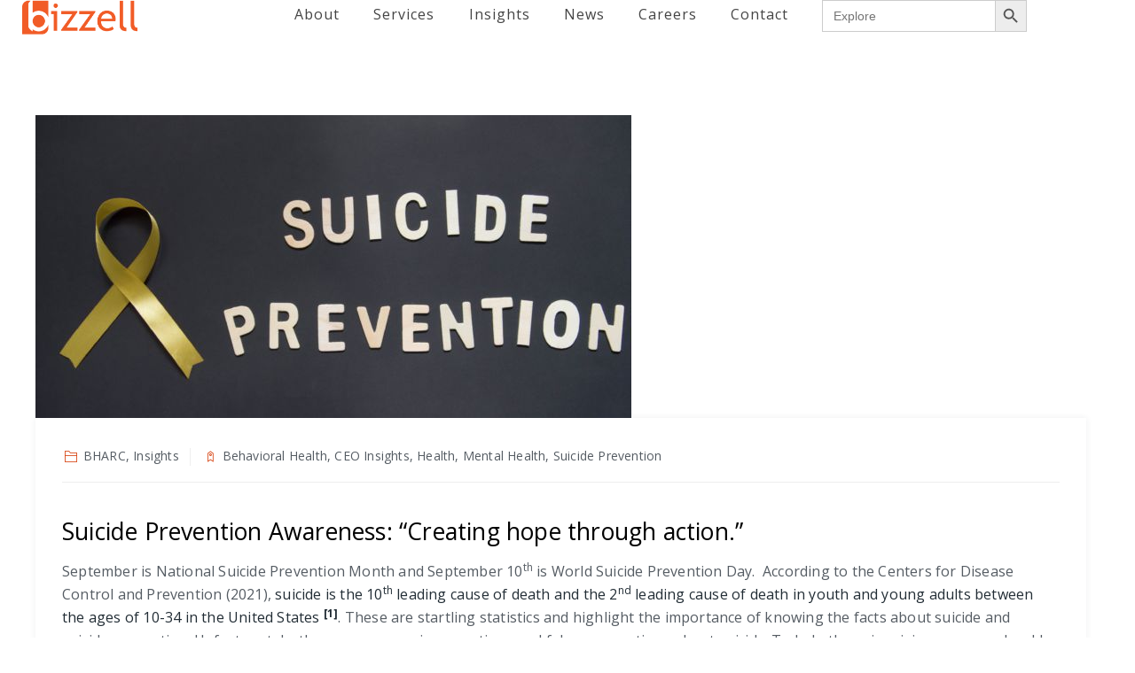

--- FILE ---
content_type: text/html; charset=UTF-8
request_url: https://thebizzellgroup.com/suicide-prevention-awareness-creating-hope-through-action/
body_size: 41541
content:
<!DOCTYPE html>
<html lang="en-US" class="no-js">
<head>
	<meta charset="UTF-8">
	<link rel="profile" href="//gmpg.org/xfn/11">
	<meta name="viewport" content="width=device-width, initial-scale=1">
	<title>Suicide Prevention Awareness: “Creating hope through action.” &#8211; Bizzell US</title>
<script>var ajaxurl='https://thebizzellgroup.com/wp-admin/admin-ajax.php';</script><meta name='robots' content='max-image-preview:large'/>
<link rel='dns-prefetch' href='//cdn.plyr.io'/>
<link rel='dns-prefetch' href='//ajax.googleapis.com'/>
<link rel='dns-prefetch' href='//fonts.googleapis.com'/>
<link rel="alternate" type="application/rss+xml" title="Bizzell US &raquo; Feed" href="https://thebizzellgroup.com/feed/"/>
<link rel="alternate" type="application/rss+xml" title="Bizzell US &raquo; Comments Feed" href="https://thebizzellgroup.com/comments/feed/"/>
<link rel="alternate" title="oEmbed (JSON)" type="application/json+oembed" href="https://thebizzellgroup.com/wp-json/oembed/1.0/embed?url=https%3A%2F%2Fthebizzellgroup.com%2Fsuicide-prevention-awareness-creating-hope-through-action%2F"/>
<link rel="alternate" title="oEmbed (XML)" type="text/xml+oembed" href="https://thebizzellgroup.com/wp-json/oembed/1.0/embed?url=https%3A%2F%2Fthebizzellgroup.com%2Fsuicide-prevention-awareness-creating-hope-through-action%2F&#038;format=xml"/>
<style id='wp-img-auto-sizes-contain-inline-css'>img:is([sizes=auto i],[sizes^="auto," i]){contain-intrinsic-size:3000px 1500px}</style>
<link rel='stylesheet' id='jquery-ui-css' href='//ajax.googleapis.com/ajax/libs/jqueryui/1.8.1/themes/base/jquery-ui.css?ver=3d5e9e7e1ad5ed89f5fb657e46f6eb94' media='all'/>
<style id='wp-emoji-styles-inline-css'>img.wp-smiley,img.emoji{display:inline!important;border:none!important;box-shadow:none!important;height:1em!important;width:1em!important;margin:0 .07em!important;vertical-align:-.1em!important;background:none!important;padding:0!important}</style>
<style id='wp-block-library-inline-css'>:root{--wp-block-synced-color:#7a00df;--wp-block-synced-color--rgb:122 , 0 , 223;--wp-bound-block-color:var(--wp-block-synced-color);--wp-editor-canvas-background:#ddd;--wp-admin-theme-color:#007cba;--wp-admin-theme-color--rgb:0 , 124 , 186;--wp-admin-theme-color-darker-10:#006ba1;--wp-admin-theme-color-darker-10--rgb:0 , 107 , 160.5;--wp-admin-theme-color-darker-20:#005a87;--wp-admin-theme-color-darker-20--rgb:0 , 90 , 135;--wp-admin-border-width-focus:2px}@media (min-resolution:192dpi){:root{--wp-admin-border-width-focus:1.5px}}.wp-element-button{cursor:pointer}:root .has-very-light-gray-background-color{background-color:#eee}:root .has-very-dark-gray-background-color{background-color:#313131}:root .has-very-light-gray-color{color:#eee}:root .has-very-dark-gray-color{color:#313131}:root .has-vivid-green-cyan-to-vivid-cyan-blue-gradient-background{background:linear-gradient(135deg,#00d084,#0693e3)}:root .has-purple-crush-gradient-background{background:linear-gradient(135deg,#34e2e4,#4721fb 50%,#ab1dfe)}:root .has-hazy-dawn-gradient-background{background:linear-gradient(135deg,#faaca8,#dad0ec)}:root .has-subdued-olive-gradient-background{background:linear-gradient(135deg,#fafae1,#67a671)}:root .has-atomic-cream-gradient-background{background:linear-gradient(135deg,#fdd79a,#004a59)}:root .has-nightshade-gradient-background{background:linear-gradient(135deg,#330968,#31cdcf)}:root .has-midnight-gradient-background{background:linear-gradient(135deg,#020381,#2874fc)}:root{--wp--preset--font-size--normal:16px;--wp--preset--font-size--huge:42px}.has-regular-font-size{font-size:1em}.has-larger-font-size{font-size:2.625em}.has-normal-font-size{font-size:var(--wp--preset--font-size--normal)}.has-huge-font-size{font-size:var(--wp--preset--font-size--huge)}.has-text-align-center{text-align:center}.has-text-align-left{text-align:left}.has-text-align-right{text-align:right}.has-fit-text{white-space:nowrap!important}#end-resizable-editor-section{display:none}.aligncenter{clear:both}.items-justified-left{justify-content:flex-start}.items-justified-center{justify-content:center}.items-justified-right{justify-content:flex-end}.items-justified-space-between{justify-content:space-between}.screen-reader-text{border:0;clip-path:inset(50%);height:1px;margin:-1px;overflow:hidden;padding:0;position:absolute;width:1px;word-wrap:normal!important}.screen-reader-text:focus{background-color:#ddd;clip-path:none;color:#444;display:block;font-size:1em;height:auto;left:5px;line-height:normal;padding:15px 23px 14px;text-decoration:none;top:5px;width:auto;z-index:100000}html :where(.has-border-color){border-style:solid}html :where([style*=border-top-color]){border-top-style:solid}html :where([style*=border-right-color]){border-right-style:solid}html :where([style*=border-bottom-color]){border-bottom-style:solid}html :where([style*=border-left-color]){border-left-style:solid}html :where([style*=border-width]){border-style:solid}html :where([style*=border-top-width]){border-top-style:solid}html :where([style*=border-right-width]){border-right-style:solid}html :where([style*=border-bottom-width]){border-bottom-style:solid}html :where([style*=border-left-width]){border-left-style:solid}html :where(img[class*=wp-image-]){height:auto;max-width:100%}:where(figure){margin:0 0 1em}html :where(.is-position-sticky){--wp-admin--admin-bar--position-offset:var(--wp-admin--admin-bar--height,0)}@media screen and (max-width:600px){html :where(.is-position-sticky){--wp-admin--admin-bar--position-offset:0}}</style><style id='global-styles-inline-css'>:root{--wp--preset--aspect-ratio--square:1;--wp--preset--aspect-ratio--4-3: 4/3;--wp--preset--aspect-ratio--3-4: 3/4;--wp--preset--aspect-ratio--3-2: 3/2;--wp--preset--aspect-ratio--2-3: 2/3;--wp--preset--aspect-ratio--16-9: 16/9;--wp--preset--aspect-ratio--9-16: 9/16;--wp--preset--color--black:#000;--wp--preset--color--cyan-bluish-gray:#abb8c3;--wp--preset--color--white:#fff;--wp--preset--color--pale-pink:#f78da7;--wp--preset--color--vivid-red:#cf2e2e;--wp--preset--color--luminous-vivid-orange:#ff6900;--wp--preset--color--luminous-vivid-amber:#fcb900;--wp--preset--color--light-green-cyan:#7bdcb5;--wp--preset--color--vivid-green-cyan:#00d084;--wp--preset--color--pale-cyan-blue:#8ed1fc;--wp--preset--color--vivid-cyan-blue:#0693e3;--wp--preset--color--vivid-purple:#9b51e0;--wp--preset--gradient--vivid-cyan-blue-to-vivid-purple:linear-gradient(135deg,#0693e3 0%,#9b51e0 100%);--wp--preset--gradient--light-green-cyan-to-vivid-green-cyan:linear-gradient(135deg,#7adcb4 0%,#00d082 100%);--wp--preset--gradient--luminous-vivid-amber-to-luminous-vivid-orange:linear-gradient(135deg,#fcb900 0%,#ff6900 100%);--wp--preset--gradient--luminous-vivid-orange-to-vivid-red:linear-gradient(135deg,#ff6900 0%,#cf2e2e 100%);--wp--preset--gradient--very-light-gray-to-cyan-bluish-gray:linear-gradient(135deg,#eee 0%,#a9b8c3 100%);--wp--preset--gradient--cool-to-warm-spectrum:linear-gradient(135deg,#4aeadc 0%,#9778d1 20%,#cf2aba 40%,#ee2c82 60%,#fb6962 80%,#fef84c 100%);--wp--preset--gradient--blush-light-purple:linear-gradient(135deg,#ffceec 0%,#9896f0 100%);--wp--preset--gradient--blush-bordeaux:linear-gradient(135deg,#fecda5 0%,#fe2d2d 50%,#6b003e 100%);--wp--preset--gradient--luminous-dusk:linear-gradient(135deg,#ffcb70 0%,#c751c0 50%,#4158d0 100%);--wp--preset--gradient--pale-ocean:linear-gradient(135deg,#fff5cb 0%,#b6e3d4 50%,#33a7b5 100%);--wp--preset--gradient--electric-grass:linear-gradient(135deg,#caf880 0%,#71ce7e 100%);--wp--preset--gradient--midnight:linear-gradient(135deg,#020381 0%,#2874fc 100%);--wp--preset--font-size--small:13px;--wp--preset--font-size--medium:20px;--wp--preset--font-size--large:36px;--wp--preset--font-size--x-large:42px;--wp--preset--spacing--20:.44rem;--wp--preset--spacing--30:.67rem;--wp--preset--spacing--40:1rem;--wp--preset--spacing--50:1.5rem;--wp--preset--spacing--60:2.25rem;--wp--preset--spacing--70:3.38rem;--wp--preset--spacing--80:5.06rem;--wp--preset--shadow--natural:6px 6px 9px rgba(0,0,0,.2);--wp--preset--shadow--deep:12px 12px 50px rgba(0,0,0,.4);--wp--preset--shadow--sharp:6px 6px 0 rgba(0,0,0,.2);--wp--preset--shadow--outlined:6px 6px 0 -3px #fff , 6px 6px #000;--wp--preset--shadow--crisp:6px 6px 0 #000}:where(.is-layout-flex){gap:.5em}:where(.is-layout-grid){gap:.5em}body .is-layout-flex{display:flex}.is-layout-flex{flex-wrap:wrap;align-items:center}.is-layout-flex > :is(*, div){margin:0}body .is-layout-grid{display:grid}.is-layout-grid > :is(*, div){margin:0}:where(.wp-block-columns.is-layout-flex){gap:2em}:where(.wp-block-columns.is-layout-grid){gap:2em}:where(.wp-block-post-template.is-layout-flex){gap:1.25em}:where(.wp-block-post-template.is-layout-grid){gap:1.25em}.has-black-color{color:var(--wp--preset--color--black)!important}.has-cyan-bluish-gray-color{color:var(--wp--preset--color--cyan-bluish-gray)!important}.has-white-color{color:var(--wp--preset--color--white)!important}.has-pale-pink-color{color:var(--wp--preset--color--pale-pink)!important}.has-vivid-red-color{color:var(--wp--preset--color--vivid-red)!important}.has-luminous-vivid-orange-color{color:var(--wp--preset--color--luminous-vivid-orange)!important}.has-luminous-vivid-amber-color{color:var(--wp--preset--color--luminous-vivid-amber)!important}.has-light-green-cyan-color{color:var(--wp--preset--color--light-green-cyan)!important}.has-vivid-green-cyan-color{color:var(--wp--preset--color--vivid-green-cyan)!important}.has-pale-cyan-blue-color{color:var(--wp--preset--color--pale-cyan-blue)!important}.has-vivid-cyan-blue-color{color:var(--wp--preset--color--vivid-cyan-blue)!important}.has-vivid-purple-color{color:var(--wp--preset--color--vivid-purple)!important}.has-black-background-color{background-color:var(--wp--preset--color--black)!important}.has-cyan-bluish-gray-background-color{background-color:var(--wp--preset--color--cyan-bluish-gray)!important}.has-white-background-color{background-color:var(--wp--preset--color--white)!important}.has-pale-pink-background-color{background-color:var(--wp--preset--color--pale-pink)!important}.has-vivid-red-background-color{background-color:var(--wp--preset--color--vivid-red)!important}.has-luminous-vivid-orange-background-color{background-color:var(--wp--preset--color--luminous-vivid-orange)!important}.has-luminous-vivid-amber-background-color{background-color:var(--wp--preset--color--luminous-vivid-amber)!important}.has-light-green-cyan-background-color{background-color:var(--wp--preset--color--light-green-cyan)!important}.has-vivid-green-cyan-background-color{background-color:var(--wp--preset--color--vivid-green-cyan)!important}.has-pale-cyan-blue-background-color{background-color:var(--wp--preset--color--pale-cyan-blue)!important}.has-vivid-cyan-blue-background-color{background-color:var(--wp--preset--color--vivid-cyan-blue)!important}.has-vivid-purple-background-color{background-color:var(--wp--preset--color--vivid-purple)!important}.has-black-border-color{border-color:var(--wp--preset--color--black)!important}.has-cyan-bluish-gray-border-color{border-color:var(--wp--preset--color--cyan-bluish-gray)!important}.has-white-border-color{border-color:var(--wp--preset--color--white)!important}.has-pale-pink-border-color{border-color:var(--wp--preset--color--pale-pink)!important}.has-vivid-red-border-color{border-color:var(--wp--preset--color--vivid-red)!important}.has-luminous-vivid-orange-border-color{border-color:var(--wp--preset--color--luminous-vivid-orange)!important}.has-luminous-vivid-amber-border-color{border-color:var(--wp--preset--color--luminous-vivid-amber)!important}.has-light-green-cyan-border-color{border-color:var(--wp--preset--color--light-green-cyan)!important}.has-vivid-green-cyan-border-color{border-color:var(--wp--preset--color--vivid-green-cyan)!important}.has-pale-cyan-blue-border-color{border-color:var(--wp--preset--color--pale-cyan-blue)!important}.has-vivid-cyan-blue-border-color{border-color:var(--wp--preset--color--vivid-cyan-blue)!important}.has-vivid-purple-border-color{border-color:var(--wp--preset--color--vivid-purple)!important}.has-vivid-cyan-blue-to-vivid-purple-gradient-background{background:var(--wp--preset--gradient--vivid-cyan-blue-to-vivid-purple)!important}.has-light-green-cyan-to-vivid-green-cyan-gradient-background{background:var(--wp--preset--gradient--light-green-cyan-to-vivid-green-cyan)!important}.has-luminous-vivid-amber-to-luminous-vivid-orange-gradient-background{background:var(--wp--preset--gradient--luminous-vivid-amber-to-luminous-vivid-orange)!important}.has-luminous-vivid-orange-to-vivid-red-gradient-background{background:var(--wp--preset--gradient--luminous-vivid-orange-to-vivid-red)!important}.has-very-light-gray-to-cyan-bluish-gray-gradient-background{background:var(--wp--preset--gradient--very-light-gray-to-cyan-bluish-gray)!important}.has-cool-to-warm-spectrum-gradient-background{background:var(--wp--preset--gradient--cool-to-warm-spectrum)!important}.has-blush-light-purple-gradient-background{background:var(--wp--preset--gradient--blush-light-purple)!important}.has-blush-bordeaux-gradient-background{background:var(--wp--preset--gradient--blush-bordeaux)!important}.has-luminous-dusk-gradient-background{background:var(--wp--preset--gradient--luminous-dusk)!important}.has-pale-ocean-gradient-background{background:var(--wp--preset--gradient--pale-ocean)!important}.has-electric-grass-gradient-background{background:var(--wp--preset--gradient--electric-grass)!important}.has-midnight-gradient-background{background:var(--wp--preset--gradient--midnight)!important}.has-small-font-size{font-size:var(--wp--preset--font-size--small)!important}.has-medium-font-size{font-size:var(--wp--preset--font-size--medium)!important}.has-large-font-size{font-size:var(--wp--preset--font-size--large)!important}.has-x-large-font-size{font-size:var(--wp--preset--font-size--x-large)!important}</style>

<style id='classic-theme-styles-inline-css'>.wp-block-button__link{color:#fff;background-color:#32373c;border-radius:9999px;box-shadow:none;text-decoration:none;padding:calc(.667em + 2px) calc(1.333em + 2px);font-size:1.125em}.wp-block-file__button{background:#32373c;color:#fff;text-decoration:none}</style>
<link rel='stylesheet' id='owl-carousel-style-css' href='https://thebizzellgroup.com/wp-content/plugins/post-slider-and-carousel/assets/css/owl.carousel.min.css?ver=3.2.6' media='all'/>
<link rel='stylesheet' id='psac-public-style-css' href='https://thebizzellgroup.com/wp-content/plugins/post-slider-and-carousel/assets/css/psac-public.css?ver=3.2.6' media='all'/>
<link rel='stylesheet' id='sps_front_css-css' href='https://thebizzellgroup.com/wp-content/plugins/sync-post-with-other-site/assets/css/sps_front_style.css?rand=949&#038;ver=1.8' media='all'/>
<link rel='stylesheet' id='font-awesome-css' href='https://thebizzellgroup.com/wp-content/themes/fablio/assets/font-awesome/css/font-awesome.min.css?ver=3d5e9e7e1ad5ed89f5fb657e46f6eb94' media='all'/>
<link rel='stylesheet' id='themify-css' href='https://thebizzellgroup.com/wp-content/themes/fablio/assets/themify-icons/themify-icons.css?ver=3d5e9e7e1ad5ed89f5fb657e46f6eb94' media='all'/>
<link rel='stylesheet' id='dashicons-css' href='https://thebizzellgroup.com/wp-includes/css/dashicons.min.css?ver=3d5e9e7e1ad5ed89f5fb657e46f6eb94' media='all'/>
<link rel='stylesheet' id='wpmm_fontawesome_css-css' href='https://thebizzellgroup.com/wp-content/plugins/wp-megamenu/assets/font-awesome-4.7.0/css/font-awesome.min.css?ver=4.7.0' media='all'/>
<link rel='stylesheet' id='wpmm_icofont_css-css' href='https://thebizzellgroup.com/wp-content/plugins/wp-megamenu/assets/icofont/icofont.min.css?ver=1.0.1' media='all'/>
<link rel='stylesheet' id='wpmm_css-css' href='https://thebizzellgroup.com/wp-content/plugins/wp-megamenu/assets/css/wpmm.css?ver=1.4.2' media='all'/>
<link rel='stylesheet' id='wp_megamenu_generated_css-css' href='https://thebizzellgroup.com/wp-content/uploads/wp-megamenu/wp-megamenu.css?ver=1.4.2' media='all'/>
<link rel='stylesheet' id='featuresbox_css-css' href='https://thebizzellgroup.com/wp-content/plugins/wp-megamenu/addons/wpmm-featuresbox/wpmm-featuresbox.css?ver=1' media='all'/>
<link rel='stylesheet' id='postgrid_css-css' href='https://thebizzellgroup.com/wp-content/plugins/wp-megamenu/addons/wpmm-gridpost/wpmm-gridpost.css?ver=1' media='all'/>
<link rel='stylesheet' id='hamburger.css-css' href='https://thebizzellgroup.com/wp-content/plugins/wp-responsive-menu/assets/css/wpr-hamburger.css?ver=3.2' media='all'/>
<link rel='stylesheet' id='wprmenu.css-css' href='https://thebizzellgroup.com/wp-content/plugins/wp-responsive-menu/assets/css/wprmenu.css?ver=3.2' media='all'/>
<style id='wprmenu.css-inline-css'>
@media only screen and ( max-width: 768px ) {html body div.wprm-wrapper {overflow: scroll;}#mg-wprm-wrap ul li {border-top: solid 1px rgba(255,255,255,0.05);border-bottom: solid 1px rgba(255,255,255,0.05);}#wprmenu_bar {background-image: url();background-size: cover ;background-repeat: repeat;}#wprmenu_bar {background-color: #f15b25;}html body div#mg-wprm-wrap .wpr_submit .icon.icon-search {color: #ffffff;}#wprmenu_bar .menu_title,#wprmenu_bar .wprmenu_icon_menu,#wprmenu_bar .menu_title a {color: #ffffff;}#wprmenu_bar .menu_title a {font-size: 20px;font-weight: normal;}#mg-wprm-wrap li.menu-item a {font-size: 15px;text-transform: uppercase;font-weight: normal;}#mg-wprm-wrap li.menu-item-has-children ul.sub-menu a {font-size: 15px;text-transform: uppercase;font-weight: normal;}#mg-wprm-wrap li.current-menu-item > a {background: #f15b25;}#mg-wprm-wrap li.current-menu-item > a,#mg-wprm-wrap li.current-menu-item span.wprmenu_icon{color: #ffffff !important;}#mg-wprm-wrap {background-color: #f15b25;}.cbp-spmenu-push-toright,.cbp-spmenu-push-toright .mm-slideout {left: 80% ;}.cbp-spmenu-push-toleft {left: -80% ;}#mg-wprm-wrap.cbp-spmenu-right,#mg-wprm-wrap.cbp-spmenu-left,#mg-wprm-wrap.cbp-spmenu-right.custom,#mg-wprm-wrap.cbp-spmenu-left.custom,.cbp-spmenu-vertical {width: 80%;max-width: 400px;}#mg-wprm-wrap ul#wprmenu_menu_ul li.menu-item a,div#mg-wprm-wrap ul li span.wprmenu_icon {color: #ffffff;}#mg-wprm-wrap ul#wprmenu_menu_ul li.menu-item:valid ~ a{color: #ffffff;}#mg-wprm-wrap ul#wprmenu_menu_ul li.menu-item a:hover {background: #f15b25;color: #ffffff !important;}div#mg-wprm-wrap ul>li:hover>span.wprmenu_icon {color: #ffffff !important;}.wprmenu_bar .hamburger-inner,.wprmenu_bar .hamburger-inner::before,.wprmenu_bar .hamburger-inner::after {background: #ffffff;}.wprmenu_bar .hamburger:hover .hamburger-inner,.wprmenu_bar .hamburger:hover .hamburger-inner::before,.wprmenu_bar .hamburger:hover .hamburger-inner::after {background: #ffffff;}div.wprmenu_bar div.hamburger{padding-right: 6px !important;}#wprmenu_menu.left {width:80%;left: -80%;right: auto;}#wprmenu_menu.right {width:80%;right: -80%;left: auto;}html body div#wprmenu_bar {height : 42px;}#mg-wprm-wrap.cbp-spmenu-left,#mg-wprm-wrap.cbp-spmenu-right,#mg-widgetmenu-wrap.cbp-spmenu-widget-left,#mg-widgetmenu-wrap.cbp-spmenu-widget-right {top: 42px !important;}.wprmenu_bar .hamburger {float: left;}.wprmenu_bar #custom_menu_icon.hamburger {top: px;left: px;float: left !important;background-color: #cccccc;}.wpr_custom_menu #custom_menu_icon {display: block;}html { padding-top: 42px !important; }#wprmenu_bar,#mg-wprm-wrap { display: block; }div#wpadminbar { position: fixed; }}
/*# sourceURL=wprmenu.css-inline-css */
</style>
<link rel='stylesheet' id='wpr_icons-css' href='https://thebizzellgroup.com/wp-content/plugins/wp-responsive-menu/inc/assets/icons/wpr-icons.css?ver=3.2' media='all'/>
<link rel='stylesheet' id='ivory-search-styles-css' href='https://thebizzellgroup.com/wp-content/plugins/add-search-to-menu/public/css/ivory-search.min.css?ver=5.5.11' media='all'/>
<link rel='stylesheet' id='perfect-scrollbar-css' href='https://thebizzellgroup.com/wp-content/themes/fablio/assets/perfect-scrollbar/perfect-scrollbar.min.css?ver=3d5e9e7e1ad5ed89f5fb657e46f6eb94' media='all'/>
<link rel='stylesheet' id='chrisbracco-tooltip-css' href='https://thebizzellgroup.com/wp-content/themes/fablio/assets/chrisbracco-tooltip/chrisbracco-tooltip.min.css?ver=3d5e9e7e1ad5ed89f5fb657e46f6eb94' media='all'/>
<link rel='stylesheet' id='multi-columns-row-css' href='https://thebizzellgroup.com/wp-content/themes/fablio/css/multi-columns-row.css?ver=3d5e9e7e1ad5ed89f5fb657e46f6eb94' media='all'/>
<link rel='stylesheet' id='select2-css' href='https://thebizzellgroup.com/wp-content/themes/fablio/assets/select2/select2.min.css?ver=3d5e9e7e1ad5ed89f5fb657e46f6eb94' media='all'/>
<link rel='stylesheet' id='flexslider-css' href='https://thebizzellgroup.com/wp-content/themes/fablio/assets/flexslider/flexslider.css?ver=3d5e9e7e1ad5ed89f5fb657e46f6eb94' media='all'/>
<link rel='stylesheet' id='themetechmount-fablio-icons-css' href='https://thebizzellgroup.com/wp-content/themes/fablio/assets/tm-fablio-icons/css/tm-fablio-icons.css?ver=3d5e9e7e1ad5ed89f5fb657e46f6eb94' media='all'/>
<link rel='stylesheet' id='themetechmount-fablio-extra-icons-css' href='https://thebizzellgroup.com/wp-content/themes/fablio/assets/themetechmount-fablio-extra-icons/font/flaticon.css?ver=3d5e9e7e1ad5ed89f5fb657e46f6eb94' media='all'/>
<link rel='stylesheet' id='slick-css' href='https://thebizzellgroup.com/wp-content/themes/fablio/assets/slick/slick.css?ver=3d5e9e7e1ad5ed89f5fb657e46f6eb94' media='all'/>
<link rel='stylesheet' id='slick-theme-css' href='https://thebizzellgroup.com/wp-content/themes/fablio/assets/slick/slick-theme.css?ver=3d5e9e7e1ad5ed89f5fb657e46f6eb94' media='all'/>
<link rel='stylesheet' id='prettyphoto-css' href='https://thebizzellgroup.com/wp-content/plugins/js_composer/assets/lib/vendor/prettyphoto/css/prettyPhoto.min.css?ver=8.2' media='all'/>
<link rel='stylesheet' id='taxopress-frontend-css-css' href='https://thebizzellgroup.com/wp-content/plugins/simple-tags/assets/frontend/css/frontend.css?ver=3.35.1' media='all'/>
<link rel='stylesheet' id='wpmm-feature-box-pro-css-css' href='https://thebizzellgroup.com/wp-content/plugins/wp-megamenu-pro/addons/wpmm-featuresbox-pro/wpmm-featuresbox-pro.css?ver=1.3.4' media='all'/>
<link rel='stylesheet' id='pricing-css-css' href='https://thebizzellgroup.com/wp-content/plugins/wp-megamenu-pro/addons/wpmm-pricing/wpmm-pricing.css?ver=1' media='all'/>
<link rel='stylesheet' id='wpmm-product-category-css-css' href='https://thebizzellgroup.com/wp-content/plugins/wp-megamenu-pro/addons/wpmm-product-category/wpmm-product-category.css?ver=1.3.4' media='all'/>
<link rel='stylesheet' id='wpmm_vertical_menu_css-css' href='https://thebizzellgroup.com/wp-content/plugins/wp-megamenu-pro/addons/wpmm-vertical-menu/assets/wpmm-vertical-menu.css?ver=1' media='all'/>
<link rel='stylesheet' id='plyr-css-css' href='https://cdn.plyr.io/3.4.6/plyr.css?ver=1' media='all'/>
<link rel='stylesheet' id='video-widget-style-css' href='https://thebizzellgroup.com/wp-content/plugins/wp-megamenu-pro/addons/wpmm-videowidget/wpmm-videowidget.css?ver=1' media='all'/>
<link rel='stylesheet' id='wpmm-woo-product-css-css' href='https://thebizzellgroup.com/wp-content/plugins/wp-megamenu-pro/addons/wpmm-woo-product/wpmm-woo-product.css?ver=1.3.4' media='all'/>
<link rel='stylesheet' id='wpzoom-social-icons-socicon-css' href='https://thebizzellgroup.com/wp-content/plugins/social-icons-widget-by-wpzoom/assets/css/wpzoom-socicon.css?ver=1747926687' media='all'/>
<link rel='stylesheet' id='wpzoom-social-icons-genericons-css' href='https://thebizzellgroup.com/wp-content/plugins/social-icons-widget-by-wpzoom/assets/css/genericons.css?ver=1747926687' media='all'/>
<link rel='stylesheet' id='wpzoom-social-icons-academicons-css' href='https://thebizzellgroup.com/wp-content/plugins/social-icons-widget-by-wpzoom/assets/css/academicons.min.css?ver=1747926687' media='all'/>
<link rel='stylesheet' id='wpzoom-social-icons-font-awesome-3-css' href='https://thebizzellgroup.com/wp-content/plugins/social-icons-widget-by-wpzoom/assets/css/font-awesome-3.min.css?ver=1747926687' media='all'/>
<link rel='stylesheet' id='wpzoom-social-icons-styles-css' href='https://thebizzellgroup.com/wp-content/plugins/social-icons-widget-by-wpzoom/assets/css/wpzoom-social-icons-styles.css?ver=1747926687' media='all'/>
<link rel='stylesheet' id='bootstrap-css' href='https://thebizzellgroup.com/wp-content/themes/fablio/css/bootstrap.min.css?ver=3d5e9e7e1ad5ed89f5fb657e46f6eb94' media='all'/>
<link rel='stylesheet' id='bootstrap-theme-css' href='https://thebizzellgroup.com/wp-content/themes/fablio/css/bootstrap-theme.min.css?ver=3d5e9e7e1ad5ed89f5fb657e46f6eb94' media='all'/>
<link rel='stylesheet' id='js-composer-tta-css' href='https://thebizzellgroup.com/wp-content/plugins/js_composer/assets/css/js_composer_tta.min.css?ver=3d5e9e7e1ad5ed89f5fb657e46f6eb94' media='all'/>
<link rel='stylesheet' id='fablio-base-style-css' href='https://thebizzellgroup.com/wp-content/themes/fablio/css/base.min.css?ver=3d5e9e7e1ad5ed89f5fb657e46f6eb94' media='all'/>
<link rel='stylesheet' id='js_composer_front-css' href='https://thebizzellgroup.com/wp-content/plugins/js_composer/assets/css/js_composer.min.css?ver=8.2' media='all'/>
<link rel='stylesheet' id='fablio-main-style-css' href='https://thebizzellgroup.com/wp-content/themes/fablio/css/main.min.css?ver=3d5e9e7e1ad5ed89f5fb657e46f6eb94' media='all'/>
<style id='fablio-main-style-inline-css'>
:root{--tm-skincolor-bg:#d63e0a; --tm-secondary-bg:#222d35; --tm-greycolor-bg:#f8f8f8; --tm-skincolor-text:#d63e0a; --tm-secondary-text:#222d35; --body-fonts-color:#555c63; --body-blackfont-color:#222d35; --border-radius:}body{background-color:#ffffff;background-position:0% 0%;background-size:auto;background-repeat:repeat;background-attachment:scroll}body > .tm-bg-layer{background-color:#ffffff}body #main,.themetechmount-wide.themetechmount-sticky-footer .site-content-wrapper{background-color:#ffffff;background-position:0% 0%;background-size:auto;background-repeat:repeat;background-attachment:scroll}body #main,.themetechmount-wide.themetechmount-sticky-footer .site-content-wrapper > .tm-bg-layer{background-color:#ffffff}.themetechmount-fbar-box-w{background-position:0% 0%;background-size:cover;background-repeat:no-repeat;background-attachment:scroll}div.tm-titlebar-wrapper{background-image:url('https://dev.bizzell.io/wp-content/uploads/2022/03/Cream-Sale-On-Sale-Website-Homepage-Banner-1.png');background-color:#f15b28;background-position:center center;background-size:cover;background-repeat:no-repeat;background-attachment:scroll}div.tm-titlebar-wrapper > .tm-bg-layer{background-color:#f15b28}.tm-header-style-classic-vertical .site-header{background-color:rgba(26,34,39,0.73);background-position:0% 0%;background-size:cover;background-repeat:repeat;background-attachment:scroll}.tm-header-style-classic-vertical .site-header > .tm-bg-layer{background-color:rgba(26,34,39,0.73)}.tm-search-overlay{background-color:rgba(43,52,59,0.93);background-position:center center;background-size:cover;background-repeat:no-repeat;background-attachment:fixed}.tm-search-overlay > .tm-bg-layer{background-color:rgba(43,52,59,0.93)}.tm-mmmenu-override-yes #site-header-menu #site-navigation div.mega-menu-wrap ul.mega-menu.mega-menu-horizontal li.mega-menu-item ul.mega-sub-menu,#site-header-menu #site-navigation div.nav-menu > ul > li ul{background-color:#ffffff;background-position:center top;background-size:cover;background-repeat:no-repeat;background-attachment:scroll}.tm-mmmenu-override-yes #site-header-menu #site-navigation div.mega-menu-wrap ul.mega-menu.mega-menu-horizontal li.mega-menu-item ul.mega-sub-menu,#site-header-menu #site-navigation div.nav-menu > ul > li ul > .tm-bg-layer{background-color:#ffffff}#site-header-menu #site-navigation div.nav-menu > ul > li:nth-child(1) ul,.tm-mmmenu-override-yes #site-header-menu #site-navigation div.mega-menu-wrap ul.mega-menu.mega-menu-horizontal li.mega-menu-item:nth-child(1) ul.mega-sub-menu{background-color:#f9f9f9;background-position:0% 0%;background-size:auto;background-repeat:repeat;background-attachment:scroll}#site-header-menu #site-navigation div.nav-menu > ul > li:nth-child(1) ul:before,.tm-mmmenu-override-yes #site-header-menu #site-navigation div.mega-menu-wrap ul.mega-menu.mega-menu-horizontal li.mega-menu-item:nth-child(1) ul.mega-sub-menu:before{background-color:#f9f9f9}#site-header-menu #site-navigation div.nav-menu > ul > li:nth-child(2) ul,.tm-mmmenu-override-yes #site-header-menu #site-navigation div.mega-menu-wrap ul.mega-menu.mega-menu-horizontal li.mega-menu-item:nth-child(2) ul.mega-sub-menu{background-color:#f9f9f9;background-position:0% 0%;background-size:auto;background-repeat:repeat;background-attachment:scroll}#site-header-menu #site-navigation div.nav-menu > ul > li:nth-child(2) ul:before,.tm-mmmenu-override-yes #site-header-menu #site-navigation div.mega-menu-wrap ul.mega-menu.mega-menu-horizontal li.mega-menu-item:nth-child(2) ul.mega-sub-menu:before{background-color:#f9f9f9}#site-header-menu #site-navigation div.nav-menu > ul > li:nth-child(3) ul,.tm-mmmenu-override-yes #site-header-menu #site-navigation div.mega-menu-wrap ul.mega-menu.mega-menu-horizontal li.mega-menu-item:nth-child(3) ul.mega-sub-menu{background-color:#f9f9f9;background-position:0% 0%;background-size:auto;background-repeat:repeat;background-attachment:scroll}#site-header-menu #site-navigation div.nav-menu > ul > li:nth-child(3) ul:before,.tm-mmmenu-override-yes #site-header-menu #site-navigation div.mega-menu-wrap ul.mega-menu.mega-menu-horizontal li.mega-menu-item:nth-child(3) ul.mega-sub-menu:before{background-color:#f9f9f9}#site-header-menu #site-navigation div.nav-menu > ul > li:nth-child(4) ul,.tm-mmmenu-override-yes #site-header-menu #site-navigation div.mega-menu-wrap ul.mega-menu.mega-menu-horizontal li.mega-menu-item:nth-child(4) ul.mega-sub-menu{background-color:#f9f9f9;background-position:0% 0%;background-size:auto;background-repeat:repeat;background-attachment:scroll}#site-header-menu #site-navigation div.nav-menu > ul > li:nth-child(4) ul:before,.tm-mmmenu-override-yes #site-header-menu #site-navigation div.mega-menu-wrap ul.mega-menu.mega-menu-horizontal li.mega-menu-item:nth-child(4) ul.mega-sub-menu:before{background-color:#f9f9f9}#site-header-menu #site-navigation div.nav-menu > ul > li:nth-child(5) ul,.tm-mmmenu-override-yes #site-header-menu #site-navigation div.mega-menu-wrap ul.mega-menu.mega-menu-horizontal li.mega-menu-item:nth-child(5) ul.mega-sub-menu{background-color:#f9f9f9;background-position:0% 0%;background-size:auto;background-repeat:repeat;background-attachment:scroll}#site-header-menu #site-navigation div.nav-menu > ul > li:nth-child(5) ul:before,.tm-mmmenu-override-yes #site-header-menu #site-navigation div.mega-menu-wrap ul.mega-menu.mega-menu-horizontal li.mega-menu-item:nth-child(5) ul.mega-sub-menu:before{background-color:#f9f9f9}#site-header-menu #site-navigation div.nav-menu > ul > li:nth-child(6) ul,.tm-mmmenu-override-yes #site-header-menu #site-navigation div.mega-menu-wrap ul.mega-menu.mega-menu-horizontal li.mega-menu-item:nth-child(6) ul.mega-sub-menu{background-color:#f9f9f9;background-position:0% 0%;background-size:auto;background-repeat:repeat;background-attachment:scroll}#site-header-menu #site-navigation div.nav-menu > ul > li:nth-child(6) ul:before,.tm-mmmenu-override-yes #site-header-menu #site-navigation div.mega-menu-wrap ul.mega-menu.mega-menu-horizontal li.mega-menu-item:nth-child(6) ul.mega-sub-menu:before{background-color:#f9f9f9}#site-header-menu #site-navigation div.nav-menu > ul > li:nth-child(7) ul,.tm-mmmenu-override-yes #site-header-menu #site-navigation div.mega-menu-wrap ul.mega-menu.mega-menu-horizontal li.mega-menu-item:nth-child(7) ul.mega-sub-menu{background-color:#f9f9f9;background-position:0% 0%;background-size:auto;background-repeat:repeat;background-attachment:scroll}#site-header-menu #site-navigation div.nav-menu > ul > li:nth-child(7) ul:before,.tm-mmmenu-override-yes #site-header-menu #site-navigation div.mega-menu-wrap ul.mega-menu.mega-menu-horizontal li.mega-menu-item:nth-child(7) ul.mega-sub-menu:before{background-color:#f9f9f9}#site-header-menu #site-navigation div.nav-menu > ul > li:nth-child(8) ul,.tm-mmmenu-override-yes #site-header-menu #site-navigation div.mega-menu-wrap ul.mega-menu.mega-menu-horizontal li.mega-menu-item:nth-child(8) ul.mega-sub-menu{background-color:#f9f9f9;background-position:0% 0%;background-size:auto;background-repeat:repeat;background-attachment:scroll}#site-header-menu #site-navigation div.nav-menu > ul > li:nth-child(8) ul:before,.tm-mmmenu-override-yes #site-header-menu #site-navigation div.mega-menu-wrap ul.mega-menu.mega-menu-horizontal li.mega-menu-item:nth-child(8) ul.mega-sub-menu:before{background-color:#f9f9f9}#site-header-menu #site-navigation div.nav-menu > ul > li:nth-child(9) ul,.tm-mmmenu-override-yes #site-header-menu #site-navigation div.mega-menu-wrap ul.mega-menu.mega-menu-horizontal li.mega-menu-item:nth-child(9) ul.mega-sub-menu{background-color:#f9f9f9;background-position:0% 0%;background-size:auto;background-repeat:repeat;background-attachment:scroll}#site-header-menu #site-navigation div.nav-menu > ul > li:nth-child(9) ul:before,.tm-mmmenu-override-yes #site-header-menu #site-navigation div.mega-menu-wrap ul.mega-menu.mega-menu-horizontal li.mega-menu-item:nth-child(9) ul.mega-sub-menu:before{background-color:#f9f9f9}#site-header-menu #site-navigation div.nav-menu > ul > li:nth-child(10) ul,.tm-mmmenu-override-yes #site-header-menu #site-navigation div.mega-menu-wrap ul.mega-menu.mega-menu-horizontal li.mega-menu-item:nth-child(10) ul.mega-sub-menu{background-color:#f9f9f9;background-position:0% 0%;background-size:auto;background-repeat:repeat;background-attachment:scroll}#site-header-menu #site-navigation div.nav-menu > ul > li:nth-child(10) ul:before,.tm-mmmenu-override-yes #site-header-menu #site-navigation div.mega-menu-wrap ul.mega-menu.mega-menu-horizontal li.mega-menu-item:nth-child(10) ul.mega-sub-menu:before{background-color:#f9f9f9}.footer{background-color:#222d35;background-position:center center;background-size:cover;background-repeat:no-repeat;background-attachment:scroll}.footer > .tm-bg-layer{background-color:#222d35}.first-footer{background-color:transparent;background-position:center bottom;background-size:cover;background-repeat:no-repeat;background-attachment:scroll}.first-footer > .tm-bg-layer{background-color:transparent}.second-footer{background-color:transparent;background-position:center center;background-size:auto;background-repeat:no-repeat;background-attachment:scroll}.second-footer > .tm-bg-layer{background-color:transparent}.site-footer .bottom-footer-text{background-color:#1e2830;background-position:center center;background-size:auto;background-repeat:no-repeat;background-attachment:fixed}.site-footer .bottom-footer-text > .tm-bg-layer{background-color:#1e2830}.error404 .site-content-wrapper{background-color:#f8f8f8;background-position:right bottom;background-size:cover;background-repeat:no-repeat;background-attachment:scroll}.error404 .site-content-wrapper > .tm-bg-layer{background-color:#f8f8f8}.uconstruction_background{background-color:#f8f8f8;background-position:center top;background-size:cover;background-repeat:no-repeat;background-attachment:scroll}.uconstruction_background > .tm-bg-layer{background-color:#f8f8f8}.loginpage{background-color:#f8f8f8;background-position:right bottom;background-size:cover;background-repeat:no-repeat;background-attachment:scroll}.loginpage > .tm-bg-layer{background-color:#f8f8f8}body{font-family:"Open Sans",Tahoma,Geneva,sans-serif;font-weight:400;font-size:16px;line-height:26px;letter-spacing:0.2px;color:#555c63}h1{font-family:"Open Sans",Arial,Helvetica,sans-serif;font-weight:400;font-size:45px;line-height:45px;color:#222d35}h2{font-family:"Open Sans",Arial,Helvetica,sans-serif;font-weight:400;font-size:40px;line-height:64px;color:#222d35}h3{font-family:"Open Sans",Arial,Helvetica,sans-serif;font-weight:400;font-size:30px;line-height:35px;color:#222d35}h4,.themetechmount-box-blog .themetechmount-box-content h4,.themetechmount-box-service .themetechmount-box-title h4,.themetechmount-iconbox-styleeleven .themetechmount-iconbox-heading .tm-vc_general h2,.themetechmount-teambox-style2.style3 .themetechmount-box-title h4{font-family:"Open Sans",Arial,Helvetica,sans-serif;font-weight:400;font-size:22px;line-height:32px;color:#222d35}h5{font-family:"Open Sans",Arial,Helvetica,sans-serif;font-weight:400;font-size:18px;line-height:28px;color:#222d35}h6{font-family:"Open Sans",Arial,Helvetica,sans-serif;font-weight:400;font-size:16px;line-height:21px;color:#222d35}.tm-element-heading-wrapper .tm-vc_general .tm-vc_cta3_content-container .tm-vc_cta3-content .tm-vc_cta3-content-header h2,.tm-element-heading-content-wrapper .tm-element-content-heading{font-family:"Open Sans",'Trebuchet MS',Helvetica,sans-serif;font-weight:400;font-size:40px;line-height:50px;color:#222d35}.tm-element-heading-wrapper .tm-vc_general .tm-vc_cta3_content-container .tm-vc_cta3-content .tm-vc_cta3-content-header h4,.tm-vc_general.tm-vc_cta3.tm-vc_cta3-color-transparent.tm-cta3-only .tm-vc_cta3-content .tm-vc_cta3-headers h4,.tm-element-heading-content-wrapper .tm-element-subheading{font-family:"Open Sans",'Trebuchet MS',Helvetica,sans-serif;font-weight:400;text-transform:uppercase;font-size:16px;line-height:25px;letter-spacing:0.7px;color:#f15b28}.tm-element-heading-wrapper .tm-vc_general.tm-vc_cta3 .tm-vc_cta3-content p{font-family:"Open Sans",'Trebuchet MS',Helvetica,sans-serif;font-weight:400;font-size:15px;line-height:26px;color:#555c63}body .widget .widget-title,body .widget .widgettitle,#site-header-menu #site-navigation .mega-menu-wrap .mega-menu.mega-menu-horizontal .mega-sub-menu > li.mega-menu-item > h4.mega-block-title,.portfolio-description h2,.themetechmount-portfolio-details h2,.themetechmount-portfolio-related h2{font-family:"Open Sans",Arial,Helvetica,sans-serif;font-weight:400;font-size:20px;line-height:25px;color:#222d35}.wpb_tabs_nav a.ui-tabs-anchor,body .wpb_accordion .wpb_accordion_wrapper .wpb_accordion_header a,.vc_tta.vc_general .vc_tta-tab > a,.steps-style2 .tm-static-steps-num span,.tm-borderstyle-box span.tm-vc_label_units.vc_label_units,.themetechmount-progress-bar.vc_progress_bar.tm-borderstyle-box .vc_general.vc_single_bar .vc_label,.tm-list.tm-elementfont-style li,.countdown-box .time_circles > .textDiv_Seconds span,.countdown-box .time_circles > .textDiv_Minutes span,.countdown-box .time_circles > .textDiv_Hours span,.countdown-box .time_circles > .textDiv_Days span,.themetechmount-blogbox-style6 .tm-box-post-date,.wpb_text_column blockquote footer{font-family:"Open Sans",Arial,Helvetica,sans-serif;font-weight:400;font-size:16px}.tm-titlebar h1.entry-title,.tm-titlebar-textcolor-custom .tm-titlebar-main .entry-title{font-family:"Rubik",Arial,Helvetica,sans-serif;font-weight:700;text-transform:capitalize;font-size:46px;line-height:55px;color:#20292f}.tm-titlebar .entry-subtitle,.tm-titlebar-textcolor-custom .tm-titlebar-main .entry-subtitle{font-family:"Rubik",Arial,Helvetica,sans-serif;font-weight:400;font-size:16px;line-height:22px;color:#20292f}.tm-titlebar .breadcrumb-wrapper,.tm-titlebar .breadcrumb-wrapper a{font-family:"Rubik",Arial,Helvetica,sans-serif;font-weight:400;text-transform:capitalize;font-size:15px;line-height:19px;color:#686e73}.headerlogo a.home-link{font-family:"Arimo",Arial,Helvetica,sans-serif;font-weight:400;font-size:26px;line-height:27px;color:#202020}#site-header-menu #site-navigation div.nav-menu > ul > li > a,.tm-mmmenu-override-yes #site-header-menu #site-navigation .mega-menu-wrap .mega-menu.mega-menu-horizontal > li.mega-menu-item > a{font-family:"Open Sans",Arial,Helvetica,sans-serif;font-weight:400;text-transform:uppercase;font-size:13px;line-height:20px;letter-spacing:0.3px;color:#343c5c}ul.nav-menu li ul li a,div.nav-menu > ul li ul li a,.tm-mmmenu-override-yes #site-header-menu #site-navigation .mega-menu-wrap .mega-menu.mega-menu-horizontal .mega-sub-menu a,.tm-mmmenu-override-yes #site-header-menu #site-navigation .mega-menu-wrap .mega-menu.mega-menu-horizontal .mega-sub-menu a:hover,.tm-mmmenu-override-yes #site-header-menu #site-navigation .mega-menu-wrap .mega-menu.mega-menu-horizontal .mega-sub-menu a:focus,.tm-mmmenu-override-yes #site-header-menu #site-navigation .mega-menu-wrap .mega-menu.mega-menu-horizontal .mega-sub-menu a.mega-menu-link,.tm-mmmenu-override-yes #site-header-menu #site-navigation .mega-menu-wrap .mega-menu.mega-menu-horizontal .mega-sub-menu a.mega-menu-link:hover,.tm-mmmenu-override-yes #site-header-menu #site-navigation .mega-menu-wrap .mega-menu.mega-menu-horizontal .mega-sub-menu a.mega-menu-link:focus,.tm-mmmenu-override-yes #site-header-menu #site-navigation .mega-menu-wrap .mega-menu.mega-menu-horizontal .mega-sub-menu > li.mega-menu-item-type-widget{font-family:"Rubik",Arial,Helvetica,sans-serif;font-weight:500;font-size:13px;line-height:14px;color:#7b8095}#site-header-menu #site-navigation .mega-menu-wrap .mega-menu.mega-menu-horizontal .mega-sub-menu > li.mega-menu-item > h4.mega-block-title{font-family:"Open Sans",Arial,Helvetica,sans-serif;font-weight:600;font-size:15px;line-height:20px;color:#343c5c}.main-holder .site-content ul.products li.product .add_to_wishlist,.main-holder .site-content ul.products li.product .yith-wcwl-wishlistexistsbrowse a[rel="nofollow"],.woocommerce button.button,.woocommerce-page button.button,input,.tm-vc_btn,.tm-vc_btn3,.woocommerce-page a.button,.button,.wpb_button,button,.woocommerce input.button,.woocommerce-page input.button,.tp-button.big,.woocommerce #content input.button,.woocommerce #respond input#submit,.woocommerce a.button,.woocommerce button.button,.woocommerce input.button,.woocommerce-page #content input.button,.woocommerce-page #respond input#submit,.woocommerce-page a.button,.woocommerce-page button.button,.woocommerce-page input.button,.themetechmount-post-readmore a,.themetechmount-servicebox-style5 .themetechmount-serviceboxbox-readmore a,.themetechmount-iconbox-styleeleven .tm-vc_btn3.tm-vc_btn3-style-text.tm-vc_btn3-size-md,.tm-ptablebox .tm-vc_btn3-container.tm-vc_btn3-inline .tm-vc_btn3,.themetechmount-box-service .themetechmount-serviceboxbox-readmore a,.post.themetechmount-box-blog-classic .themetechmount-blogbox-footer-readmore a,.single-tm_portfolio .nav-links a,.comment-respond .tm-vc_btn3.tm-vc_btn3-shape-square,.woocommerce-cart .wc-proceed-to-checkout a.checkout-button,.main-holder .site .woocommerce-cart-form__contents button,.main-holder .site .woocommerce-cart-form__contents button.button:disabled[disabled],.main-holder .site table.cart .coupon button,.themetechmount-blogbox-styleone .themetechmount-blogbox-footer-readmore a,.themetechmount-box-blog .themetechmount-blogbox-footer-readmore a,.themetechmount-blogbox-styletwo .themetechmount-blogbox-footer-left a,.themetechmount-box-blog.themetechmount-blog-box-view-left-image .themetechmount-blogbox-footer-left a{font-family:"Open Sans",Arial,Helvetica,sans-serif;font-weight:400;text-transform:uppercase}a{color:#222d35}a:hover{color:#d63e0a}.tm-titlebar-wrapper.tm-breadcrumb-on-bottom .tm-titlebar .breadcrumb-wrapper .container,.tm-titlebar-wrapper.tm-breadcrumb-on-bottom .breadcrumb-wrapper .container:before,.tm-titlebar-wrapper.tm-breadcrumb-on-bottom .breadcrumb-wrapper .container:after{background-color:rgba(0,0,0,0.50) !important}.wpb_row .vc_tta.vc_general.vc_tta-color-white:not(.vc_tta-o-no-fill) .vc_tta-panel-body .wpb_text_column,.tm-list.tm-list-icon-color- li,.tm-list-li-content{color:#555c63}.tm-page-loader-wrapper{background-image:url(https://thebizzellgroup.com/wp-content/themes/fablio/images/loader8.gif)}.ttm-pricetable-column-w.tm-ptablebox-featured-col .tm-ptablebox .tm-ptablebox-content:before,.sidebar .widget.fablio_category_list_widget ul>li a:hover:before,.sidebar .widget.fablio_all_post_list_widget ul>li a:hover:before,.tm-heading-highlight,.tm-quote-form input[type="submit"]:hover,.tm-processbox-wrapper .tm-processbox .process-num span:before,.tm-iconbox-hoverstyle .tm-sbox:hover,.steps-style2 .tm-static-steps-num span,.tm-fidbox-custom-style2.tm-fid-without-icon.inside,.tm-ptablebox .themetechmount-ptable-icon:before,.ttm-pricetable-column-w:hover .tm-ptablebox .tm-vc_btn3-container.tm-vc_btn3-inline:before,.themetechmount-teambox-style1 .themetechmount-team-icon,.steps-style5:hover .tm-static-steps-num span,.tm-seperator-solid:not(.tm-heading-style-horizontal) .tm-vc_general.tm-vc_cta3 .tm-vc_cta3-content-header:after,.slick-dots li.slick-active button,.widget.fablio_category_list_widget li.current-cat a:after,.widget.fablio_category_list_widget li a:hover:after,.widget.fablio_all_post_list_widget li.tm-post-active a:after,.widget.fablio_all_post_list_widget li a:hover:after,.widget.tm_widget_nav_menu li.current_page_item a:after,.widget.tm_widget_nav_menu li a:hover:after,.woocommerce-account .woocommerce-MyAccount-navigation li.is-active a:after,.woocommerce-account .woocommerce-MyAccount-navigation li a:hover:after,#totop,.tm-site-searchform button,.main-holder .rpt_style_basic .rpt_recommended_plan.rpt_plan .rpt_head,.main-holder .rpt_style_basic .rpt_recommended_plan.rpt_plan .rpt_title,.tm-row .vc_toggle_color_skincolor.vc_toggle_round.vc_toggle.vc_toggle_active .vc_toggle_title .vc_toggle_icon:before,.tm-row .vc_toggle_color_skincolor.vc_toggle.vc_toggle_active .vc_toggle_title,.mc_form_inside .mc_merge_var:after,.vc_toggle_default.vc_toggle_color_skincolor .vc_toggle_icon,.vc_toggle_default.vc_toggle_color_skincolor .vc_toggle_icon:after,.vc_toggle_default.vc_toggle_color_skincolor .vc_toggle_icon:before,.vc_toggle_round.vc_toggle_color_skincolor:not(.vc_toggle_color_inverted) .vc_toggle_icon,.vc_toggle_round.vc_toggle_color_skincolor.vc_toggle_color_inverted .vc_toggle_icon:after,.vc_toggle_round.vc_toggle_color_skincolor.vc_toggle_color_inverted .vc_toggle_icon:before,.vc_toggle_round.vc_toggle_color_inverted.vc_toggle_color_skincolor .vc_toggle_title:hover .vc_toggle_icon:after,.vc_toggle_round.vc_toggle_color_inverted.vc_toggle_color_skincolor .vc_toggle_title:hover .vc_toggle_icon:before,.vc_toggle_simple.vc_toggle_color_skincolor .vc_toggle_icon:after,.vc_toggle_simple.vc_toggle_color_skincolor .vc_toggle_icon:before,.vc_toggle_simple.vc_toggle_color_skincolor .vc_toggle_title:hover .vc_toggle_icon:after,.vc_toggle_simple.vc_toggle_color_skincolor .vc_toggle_title:hover .vc_toggle_icon:before,.vc_toggle_rounded.vc_toggle_color_skincolor:not(.vc_toggle_color_inverted) .vc_toggle_icon,.vc_toggle_rounded.vc_toggle_color_skincolor.vc_toggle_color_inverted .vc_toggle_icon:after,.vc_toggle_rounded.vc_toggle_color_skincolor.vc_toggle_color_inverted .vc_toggle_icon:before,.vc_toggle_rounded.vc_toggle_color_skincolor.vc_toggle_color_inverted .vc_toggle_title:hover .vc_toggle_icon:after,.vc_toggle_rounded.vc_toggle_color_skincolor.vc_toggle_color_inverted .vc_toggle_title:hover .vc_toggle_icon:before,.vc_toggle_square.vc_toggle_color_skincolor:not(.vc_toggle_color_inverted) .vc_toggle_icon,.vc_toggle_square.vc_toggle_color_skincolor:not(.vc_toggle_color_inverted) .vc_toggle_title:hover .vc_toggle_icon,.vc_toggle_square.vc_toggle_color_skincolor.vc_toggle_color_inverted .vc_toggle_icon:after,.vc_toggle_square.vc_toggle_color_skincolor.vc_toggle_color_inverted .vc_toggle_icon:before,.vc_toggle_square.vc_toggle_color_skincolor.vc_toggle_color_inverted .vc_toggle_title:hover .vc_toggle_icon:after,.vc_toggle_square.vc_toggle_color_skincolor.vc_toggle_color_inverted .vc_toggle_title:hover .vc_toggle_icon:before,.woocommerce .main-holder #content .woocommerce-error .button:hover,.woocommerce .main-holder #content .woocommerce-info .button:hover,.woocommerce .main-holder #content .woocommerce-message .button:hover,.sidebar .widget .tagcloud a:hover,.woocommerce .widget_shopping_cart a.button:hover,.woocommerce-cart .wc-proceed-to-checkout a.checkout-button:hover,.main-holder .site table.cart .coupon button:hover,.main-holder .site .woocommerce-cart-form__contents button:hover,.woocommerce .woocommerce-form-login .woocommerce-form-login__submit:hover,.main-holder .site .return-to-shop a.button:hover,.main-holder .site .woocommerce-MyAccount-content a.woocommerce-Button:hover,.main-holder .site-content #review_form #respond .form-submit input:hover,.woocommerce div.product form.cart .button:hover,table.compare-list .add-to-cart td a:hover,.woocommerce-cart #content table.cart td.actions input[type="submit"]:hover,.main-holder .site .woocommerce-form-coupon button:hover,.main-holder .site .woocommerce-form-login button.woocommerce-Button:hover,.main-holder .site .woocommerce-ResetPassword button.woocommerce-Button:hover,.main-holder .site .woocommerce-EditAccountForm button.woocommerce-Button:hover,.single .main-holder div.product .woocommerce-tabs ul.tabs li.active,.main-holder .site table.cart .coupon input:hover,.woocommerce #payment #place_order:hover,.wishlist_table td.product-price ins,.widget .product_list_widget ins,.woocommerce .widget_shopping_cart a.button.checkout,.woocommerce .wishlist_table td.product-add-to-cart a,.woocommerce .widget_price_filter .ui-slider .ui-slider-range,.woocommerce .widget_price_filter .ui-slider .ui-slider-handle,.woocommerce .widget_price_filter .price_slider_amount .button:hover,.main-holder .site-content nav.woocommerce-pagination ul li .page-numbers.current,.main-holder .site-content nav.woocommerce-pagination ul li a:hover,.sidebar .widget .tagcloud a:hover,.tm-vc_btn3.tm-vc_btn3-style-text.tm-vc_btn3-size-md.tm-vc_btn3-icon-left:not(.tm-vc_btn3-o-empty) .tm-vc_btn3-icon,.top-contact.tm-highlight-left:after,.top-contact.tm-highlight-right:after,.tm-social-share-links ul li a:hover,article.post .more-link-wrapper a.more-link,.themetechmount-blog-box-view-right-image .themetechmount-box-content .tm-post-categories>.tm-meta-line.cat-links a:hover,.themetechmount-blog-box-view-left-image .themetechmount-box-content .tm-post-categories>.tm-meta-line.cat-links a:hover,.tm-vc_general.tm-vc_cta3.tm-vc_cta3-color-skincolor.tm-vc_cta3-style-flat,.tm-sortable-list .tm-sortable-link a.selected,.tm-sortable-list .tm-sortable-link a:hover,.tm-col-bgcolor-skincolor .tm-bg-layer-inner,.tm-bg .tm-bgcolor-skincolor > .tm-bg-layer,.tm-bgcolor-skincolor > .tm-bg-layer,footer#colophon.tm-bgcolor-skincolor > .tm-bg-layer,.tm-titlebar-wrapper.tm-bgcolor-skincolor .tm-titlebar-wrapper-bg-layer,.themetechmount-iconbox-stylefour:not(.styletwelve):not(.style15):hover .themetechmount-iconbox-icon .tm-box-icon,.themetechmount-post-item-inner .tribe-events-event-cost,.tribe-events-day .tribe-events-day-time-slot h5,.tribe-events-button,#tribe-events .tribe-events-button,.tribe-events-button.tribe-inactive,#tribe-events .tribe-events-button:hover,.tribe-events-button:hover,.tribe-events-button.tribe-active:hover,.single-tribe_events .tribe-events-schedule .tribe-events-cost,.tribe-events-list .tribe-events-event-cost span,#tribe-bar-form .tribe-bar-submit input[type=submit]:hover,#tribe-events .tribe-events-button,#tribe-events .tribe-events-button:hover,#tribe_events_filters_wrapper input[type=submit],.tribe-events-button,.tribe-events-button.tribe-active:hover,.tribe-events-button.tribe-inactive,.tribe-events-button:hover,.tribe-events-calendar td.tribe-events-present div[id*=tribe-events-daynum-],.tribe-events-calendar td.tribe-events-present div[id*=tribe-events-daynum-]>a,.themetechmount-box-blog .themetechmount-box-content .themetechmount-box-post-date:after,article.themetechmount-box-blog-classic .themetechmount-post-date-wrapper,body .datepicker table tr td span.active.active,body .datepicker table tr td.active.active,.datepicker table tr td.active.active:hover,.datepicker table tr td span.active.active:hover,.widget .widget-title::before,.datepicker table tr td.day:hover,.datepicker table tr td.day.focused,.tm-bgcolor-skincolor.tm-rowborder-topcross:before,.tm-bgcolor-skincolor.tm-rowborder-bottomcross:after,.tm-bgcolor-skincolor.tm-rowborder-topbottomcross:before,.tm-bgcolor-skincolor.tm-rowborder-topbottomcross:after,.themetechmount-boxes-testimonial.themetechmount-boxes-col-one .themetechmount-box-view-default .themetechmount-box-title:after,.themetechmount-iconbox.themetechmount-iconbox-styleone:before,.themetechmount-iconbox.themetechmount-iconbox-styleone .box-plus-icon,.themetechmount-iconbox.themetechmount-iconbox-stylethree:hover .themetechmount-iconbox-inner .themetechmount-iconbox-button .tm-vc_btn3-container:before,.themetechmount-iconbox-stylefive .themetechmount-iconbox-icon:before,.wpb-js-composer .tm-tourtab-round.vc_tta-tabs.vc_tta-tabs-position-left.vc_tta-style-outline .vc_tta-tab>a:hover,.wpb-js-composer .tm-tourtab-round.vc_tta-tabs.vc_tta-tabs-position-left.vc_tta-style-outline .vc_tta-tab.vc_active>a,.wpb-js-composer .tm-tourtab-round.vc_tta-tabs.vc_tta-tabs-position-right.vc_tta-style-outline .vc_tta-tab>a:hover,.wpb-js-composer .tm-tourtab-round.vc_tta-tabs.vc_tta-tabs-position-right.vc_tta-style-outline .vc_tta-tab.vc_active>a,.wpb-js-composer .tm-tourtab-round.vc_tta.vc_general .vc_active .vc_tta-panel-title a,body.wpb-js-composer .vc_tta-color-grey.vc_tta-style-classic .vc_tta-panel.vc_active .vc_tta-panel-title>a,body.wpb-js-composer .vc_tta-color-grey.vc_tta-style-classic .vc_tta-panel .vc_tta-panel-heading:focus,body.wpb-js-composer .vc_tta-color-grey.vc_tta-style-classic .vc_tta-panel .vc_tta-panel-heading:hover,.tm-ptablebox-featured-col .tm-ptablebox .tm-vc_btn3.tm-vc_btn3-color-white,.themetechmount-servicebox-styleone .themetechmount-box-bottom-content:before,.themetechmount-teambox-style2 ul.tm-team-social-links,.steps-style1 .tm-static-steps-num span,.tm-arrow-style2 .slick-dots li.slick-active,.themetechmount-iconbox-styleeight:hover,.mailchimp-inputbox button[type="submit"],.themetechmount-blogbox-style4 .tm-posted-date,article.themetechmount-box-blog-classic .tm-blog-classic-box-content .tm-posted-date,.vc_progress_bar.vc_progress-bar-color-white .vc_single_bar .vc_bar:after,.site-footer .widget .tm-contactbox .tm-square-iconbox i,.sidebar .widget-title:before,.steps-style5 .tm-static-steps-num:before,.themetechmount-box-blog.themetechmount-blogbox-styleone .tm-postcategory .cat-links a,.tm-heading-rotate .tm-custom-heading,.slick-dots li.slick-active button,.themetechmount-boxes-portfolio .themetechmount-boxes-row-wrapper .slick-prev:after,.themetechmount-boxes-portfolio .themetechmount-boxes-row-wrapper .slick-next:after,.slick-dots li.slick-active button,.themetechmount-iconbox.themetechmount-iconbox-style20 .themetechmount-iconbox-button a:after,.tm-btn-size .tm-vc_btn3.tm-vc_btn3-size-lg.tm-vc_btn3-style-text:after,.themetechmount-box-testimonial.themetechmount-testimonialbox-stylefive .themetechmount-box-content .themetechmount-box-author .themetechmount-box-title:before,.themetechmount-box-blog.themetechmount-blogbox-top-image .themetechmount-blogbox-footer-left a,.tm-btn-style .tm-vc_btn3.tm-vc_btn3-style-text.tm-vc_btn3-size-md:after{background-color:#d63e0a}.newsletter-subsc-box input[type="email"],.themetechmount-iconbox-style19:hover .tm-box-icon:before,.themetechmount-iconbox-style18:before,.main-holder .site-content ul.products li.product:hover .tm-product-box-inner:before,.themetechmount-iconbox-style16 .themetechmount-iconbox-icon:before,.themetechmount-iconbox-stylethree .tm-vc_btn3.tm-vc_btn3-style-text.tm-vc_btn3-size-md.tm-vc_btn3-icon-right:not(.tm-vc_btn3-o-empty) .tm-vc_btn3-icon,.themetechmount-iconbox-stylethree .tm-vc_btn3.tm-vc_btn3-style-text.tm-vc_btn3-size-md.tm-vc_btn3-icon-right:not(.tm-vc_btn3-o-empty):hover:after,.themetechmount-iconbox.tm-highlight-sliderbox,.themetechmount-servicebox-styletwo .tm-featured-wrapper:before,.widget .tm-custom-ctabox.tm-withbg-box:before,.imagestyle-one .tm-highlight-box,.themetechmount-servicebox-stylefour .themetechmount-box-bottom-content .tm-sbox-moreicon:hover,body table.booked-calendar .booked-appt-list .timeslot .timeslot-people button:hover,body .booked-modal input[type=submit].button-primary:hover,.themetechmount-teambox-style2 .themetechmount-team-image-box:before,.themetechmount-sidebar-social li > a:hover,.themetechmount-boxes-service .row.themetechmount-boxes-row-wrapper .tm-box-col-wrapper:nth-child(even) .themetechmount-servicebox-stylefour .themetechmount-post-item .themetechmount-box-bottom-content,.themetechmount-ptables-w .ttm-pricetable-column-w.tm-ptablebox-featured-col .tm-vc_btn3.tm-vc_btn3-color-black:hover,.twentytwenty-handle,.site-header.tm-sticky-bgcolor-darkgrey.is_stuck,.tm-header-overlay .site-header.tm-sticky-bgcolor-darkgrey.is_stuck,.site-header-menu.tm-sticky-bgcolor-darkgrey.is_stuck,.tm-titlebar-wrapper.tm-breadcrumb-on-bottom.tm-breadcrumb-bgcolor-darkgrey .tm-titlebar .breadcrumb-wrapper .container,.tm-titlebar-wrapper.tm-breadcrumb-on-bottom.tm-breadcrumb-bgcolor-darkgrey .breadcrumb-wrapper .container:before,.tm-titlebar-wrapper.tm-breadcrumb-on-bottom.tm-breadcrumb-bgcolor-darkgrey .breadcrumb-wrapper .container:after,.tm-header-style-infostack .site-header .tm-stickable-header.is_stuck.tm-sticky-bgcolor-darkgrey,.tm-header-style-infostack .site-header-menu .is_stuck .tm-sticky-bgcolor-darkgrey,.tm-header-style-infostack .is_stuck.tm-sticky-bgcolor-darkgrey,.tm-header-style-infostack .tm-bgcolor-darkgrey,.themetechmount-topbar-wrapper.tm-bgcolor-darkgrey,.tm-bg-highlight-dark,.tm-col-bgcolor-darkgrey .tm-bg-layer-inner,.tm-bgcolor-darkgrey,.tm-bg.tm-bgcolor-darkgrey .tm-bg-layer,.tm-col-bgcolor-darkgrey.tm-col-bgimage-yes .tm-bg-layer-inner,.tm-bgcolor-darkgrey.tm-bg.tm-bgimage-yes > .tm-bg-layer-inner{background-color:#222d35}.tm-bgcolor-skincolor.tm-textcolor-dark .inside.tm-fid-view-topicon h4:after,.tm-textcolor-dark .inside.tm-fid-view-topicon h4:after,.tm-darkiconbg-box .themetechmount-iconbox-icon .tm-box-icon{background-color:#222d35 !important}.tm-bgcolor-skincolor.tm-textcolor-dark .tm-fid-with-icon.tm-fid-view-topicon .tm-fid-icon-wrapper i,.tm-textcolor-dark .tm-fid-with-icon.tm-fid-view-topicon .tm-fid-icon-wrapper i,.themetechmount-iconbox.tm-highlight-sliderbox .tm-box-icon i,.themetechmount-box-service .themetechmount-serviceboxbox-readmore a:hover,.steps-style5 .tm-static-steps-num span{color:#222d35}.themetechmount-box-portfolio .themetechmount-overlay{background-color:rgba( 34,45,53,0.70)}.themetechmount-portfoliobox-style2 .themetechmount-box-overlay{background-color:rgba( 34,45,53,0.80)}.themetechmount-portfoliobox-style3 .themetechmount-post-overlay:after,.themetechmount-portfoliobox-style3 .themetechmount-post-overlay:before{background-color:rgba( 34,45,53,0.70)}.tm-textcolor-dark .tm-fid-with-icon.tm-fid-view-topicon .tm-fid-icon-wrapper{border-color:#222d35}.themetechmount-iconbox.tm-iconbg-grey .tm-iconstyle-boxed .tm-box-icon,.themetechmount-blogbox-styletwo .themetechmount-box-desc,.tm-pf-single-content-wrapper .themetechmount-pf-single-detail-box,.sidebar .widget,.themetechmount-iconbox.themetechmount-iconbox-styleone .tm-box-icon:before,.tm-header-style-infostack .kw-phone .social-icons li > a,.tm-pageslider-yes .tm-header-style-classic-box .tm-header-block:before,.tm-social-share-links ul li a,.themetechmount-iconbox.themetechmount-iconbox-stylenine .tm-iconstyle-rounded .tm-box-icon,.tm-quote-form input[type="text"],.tm-quote-form input[type="email"],.tm-quote-form textarea,.single article.post blockquote,.themetechmount-iconbox.tm-iconbg-grey .tm-iconstyle-rounded .tm-box-icon,.workhour-style2 ul.tm-pricelist-block li:nth-child(even),.sidebar .widget_product_categories li span,.sidebar .widget_categories li span,.comment-body,.single-tm_team_member .tm-team-social-links-wrapper ul li a,body.wpb-js-composer .vc_tta-color-grey.vc_tta-style-classic .vc_tta-panel .vc_tta-panel-heading,.themetechmount-teambox-style1 .themetechmount-box-content,.tm-ptablebox .tm-ptablebox-content:before,#add_payment_method #payment,.woocommerce-cart #payment,.woocommerce-checkout #payment,.woocommerce-account .woocommerce-MyAccount-navigation li a,.widget.tm_widget_nav_menu li a,.widget.fablio_all_post_list_widget li a,.widget.fablio_category_list_widget li a,.sidebar .widget_product_categories li span,.sidebar .widget_categories li span,.tm-vc_icon_element.tm-vc_icon_element-outer .tm-vc_icon_element-inner.tm-vc_icon_element-background-color-grey.tm-vc_icon_element-background,.widget .tm-author-widget,body.wpb-js-composer .vc_tta-color-grey.vc_tta-style-classic .vc_tta-tab.vc_active>a,body.wpb-js-composer .vc_tta-color-grey.vc_tta-style-classic .vc_tta-tab>a,.author-info,.themetechmount-fbar-position-right .themetechmount-fbar-btn a.grey,.tm-col-bgcolor-grey .tm-bg-layer-inner,.tm-bgcolor-grey,.site-header.tm-sticky-bgcolor-grey.is_stuck,.site-header-menu.tm-sticky-bgcolor-grey.is_stuck,.tm-header-overlay .site-header.tm-sticky-bgcolor-grey.is_stuck,.tm-header-style-infostack .site-header .tm-stickable-header.is_stuck.tm-sticky-bgcolor-grey,.tm-header-style-infostack .site-header-menu .is_stuck .tm-sticky-bgcolor-grey,.tm-titlebar-wrapper.tm-breadcrumb-on-bottom.tm-breadcrumb-bgcolor-grey .tm-titlebar .breadcrumb-wrapper .container,.tm-titlebar-wrapper.tm-breadcrumb-on-bottom.tm-breadcrumb-bgcolor-grey .breadcrumb-wrapper .container:before,.tm-titlebar-wrapper.tm-breadcrumb-on-bottom.tm-breadcrumb-bgcolor-grey .breadcrumb-wrapper .container:after,.tm-col-bgcolor-grey > .tm-bg-layer-inner,.steps-style5 .tm-static-steps-num span,.tm-bg.tm-bgcolor-grey > .tm-bg-layer,.steps-style5 .tm-static-steps-num:after{background-color:#f8f8f8}.comment-body:after,.comment-body:before{border-color:transparent #f8f8f8 transparent #f8f8f8}.main-holder #content.site-content ul.products li.product .tm-product-box-inner{border-color:#f8f8f8}.tm-dcap-color-skincolor,.themetechmount-boxes-row-wrapper .slick-arrow:not(.slick-disabled):hover,.vc_progress_bar.vc_progress-bar-color-skincolor .vc_single_bar .vc_bar,.vc_progress_bar .vc_general.vc_single_bar.vc_progress-bar-color-skincolor .vc_bar,.vc_progress_bar.vc_progress-bar-color-skincolor .vc_single_bar .vc_bar:after,.sidebar .widget .widget-title:before,.widget .widget-title:after,.footer .widget .widget-title:after,.woocommerce-account .woocommerce-MyAccount-navigation li a:before,.widget.tm_widget_nav_menu li a:before,.widget.fablio_all_post_list_widget li a:before,.widget.fablio_category_list_widget li a:before,input[type="submit"]:hover,input[type="button"]:hover,input[type="reset"]:hover,.tm-col-bgcolor-darkgrey .wpcf7 .tm-bookappointmentform input[type="submit"]:hover,.tm-row-bgcolor-darkgrey .wpcf7 .tm-bookappointmentform input[type="submit"]:hover,.themetechmount-box-view-default .themetechmount-box-author .themetechmount-box-img .themetechmount-icon-box,.tm-cta3-only.tm-vc_general.tm-vc_cta3.tm-vc_cta3-color-skincolor.tm-vc_cta3-style-3d,.tm-vc_btn3.tm-vc_btn3-color-skincolor.tm-vc_btn3-style-3d:focus,.tm-vc_btn3.tm-vc_btn3-color-skincolor.tm-vc_btn3-style-3d:hover,.tm-vc_general.tm-vc_btn3.tm-vc_btn3-color-skincolor.tm-vc_btn3-style-outline:hover,.tm-vc_icon_element.tm-vc_icon_element-outer .tm-vc_icon_element-inner.tm-vc_icon_element-background-color-skincolor.tm-vc_icon_element-background,.tm-vc_general.tm-vc_btn3.tm-vc_btn3-color-skincolor,.single-tm_portfolio .nav-next a:hover,.single-tm_portfolio .nav-previous a:hover,.tm-vc_general.tm-vc_btn3.tm-vc_btn3-style-3d.tm-vc_btn3-color-inverse:hover,.tm-bgcolor-skincolor,.tm-header-overlay .site-header.tm-sticky-bgcolor-skincolor.is_stuck,.site-header-menu.tm-sticky-bgcolor-skincolor.is_stuck,.tm-header-style-infostack .site-header .tm-stickable-header.is_stuck.tm-sticky-bgcolor-skincolor,.is_stuck.tm-sticky-bgcolor-skincolor,.tm-header-style-infostack .site-header-menu .tm-stickable-header.is_stuck .tm-sticky-bgcolor-skincolor,.themetechmount-box-view-overlay .themetechmount-boxes .themetechmount-box-content.themetechmount-overlay .themetechmount-icon-box a:hover,.themetechmount-post-box-icon-wrapper,.themetechmount-pagination .page-numbers.current,.themetechmount-pagination .page-numbers:hover,.tm-sresults-title small a,.tm-sresult-form-wrapper,.main-holder .rpt_style_basic .rpt_recommended_plan .rpt_title,.main-holder .rpt_4_plans.rpt_style_basic .rpt_plan.rpt_recommended_plan,#bbpress-forums button,#bbp_search_submit,#bbpress-forums ul li.bbp-header,.tm-square-social-icon .themetechmount-social-links-wrapper .social-icons li a:hover,.inside.tm-fid-view-topicon h3:after,.themetechmount-servicebox-styletwo .tm-service-iconbox .tm-service-icon-dots:before,.themetechmount-box-service .tm-seperator:after,.themetechmount-teambox-style1 .tm-team-social-links-wrapper ul li a:hover,.tm-processbox-wrapper.processbox-style2 .tm-processbox .process-num,.themetechmount-box-blog.themetechmount-box-blog-classic .themetechmount-post-date-wrapper,.entry-content .page-links>span:not(.page-links-title),.entry-content .page-links a:hover,mark,.tm-steps-box.steps-style5:hover .tm-steps-desc,ins{background-color:#d63e0a }.wpb-js-composer .vc_tta-color-grey.vc_tta-style-flat .vc_tta-panel.vc_active .vc_tta-panel-heading,.wpb-js-composer .vc_tta-color-white.vc_tta-style-modern .vc_tta-panel.vc_active .vc_tta-panel-heading{background-color:#d63e0a !important }.Sports-Button-skin{background-color:#d63e0a !important ; border-color:#d63e0a !important }.Sports-Button-skin:hover{background-color:#202020 !important; border-color:#202020 !important}.vc_tta-color-skincolor.vc_tta-style-flat .vc_tta-panel .vc_tta-panel-body,.vc_tta-color-skincolor.vc_tta-style-flat .vc_tta-panel.vc_active .vc_tta-panel-heading{ background-color:rgba( 214,62,10,0.89)}.tm-processbox-wrapper .tm-processbox .process-num:before{ background-color:rgba( 214,62,10,0.25)}.tm-cta3-only.tm-vc_general.tm-vc_cta3.tm-vc_cta3-color-skincolor.tm-vc_cta3-style-3d,.tm-vc_general.tm-vc_btn3.tm-vc_btn3-style-3d.tm-vc_btn3-color-skincolor{box-shadow:0 5px 0 #b82000}.tm-vc_btn3.tm-vc_btn3-color-skincolor.tm-vc_btn3-style-3d:focus,.tm-vc_btn3.tm-vc_btn3-color-skincolor.tm-vc_btn3-style-3d:hover{ box-shadow:0 2px 0 #b82000}.tm-header-overlay .tm-titlebar-wrapper .tm-titlebar-inner-wrapper{padding-top:65px}.tm-header-style-classic-box.tm-header-overlay .tm-titlebar-wrapper .tm-titlebar-inner-wrapper{padding-top:0px}.tm-titlebar-wrapper .tm-titlebar-inner-wrapper{height:200px}.tm-header-overlay .themetechmount-titlebar-wrapper .tm-titlebar-inner-wrapper{padding-top:95px}.themetechmount-header-style-3.tm-header-overlay .tm-titlebar-wrapper .tm-titlebar-inner-wrapper{padding-top:120px}.headerlogo img{ max-height:27px}.is_stuck .headerlogo img{ max-height:37px}span.tm-sc-logo.tm-sc-logo-type-image{ position:relative;display:block}img.themetechmount-logo-img.stickylogo{ position:absolute; top:0; left:0}.tm-stickylogo-yes .standardlogo{opacity:1}.tm-stickylogo-yes .stickylogo{opacity:0}.is_stuck .tm-stickylogo-yes .standardlogo{opacity:0}.is_stuck .tm-stickylogo-yes .stickylogo{opacity:1}.tm-btn-shape-square.elementor-element.elementor-widget-button .elementor-button,.tm-vc_btn3.tm-vc_btn3-size-md{ padding-top:17px; padding-bottom:17px}.themetechmount-iconbox .tm-vc_btn3-container a,.elementor-element.elementor-widget-button .elementor-button,.themetechmount-box-blog.themetechmount-blog-box-view-left-image .themetechmount-blogbox-footer-left a,.themetechmount-blogbox-styletwo .themetechmount-blogbox-footer-left a,button,input[type="submit"],input[type="button"],input[type="reset"],.checkout_coupon input.button,.woocommerce div.product form.cart .button,table.compare-list .add-to-cart td a,.woocommerce .widget_shopping_cart a.button,.woocommerce #review_form #respond .form-submit input,.main-holder .site table.cart .coupon input,.woocommerce-cart .wc-proceed-to-checkout a.checkout-button,.woocommerce-cart #content table.cart td.actions input[type="submit"],.woocommerce #payment #place_order,.woocommerce .wishlist_table td.product-add-to-cart a,.main-holder .site .return-to-shop a.button,.themetechmount-box-blog .themetechmount-blogbox-footer-readmore a,.themetechmount-box-blog.themetechmount-blogbox-styleone .themetechmount-blogbox-footer-readmore a,.woocommerce-cart .wc-proceed-to-checkout a.checkout-button,.main-holder .site .woocommerce-cart-form__contents button,.main-holder .site .woocommerce-cart-form__contents button.button:disabled[disabled],.main-holder .site table.cart .coupon button,.comment-respond .tm-vc_btn3.tm-vc_btn3-shape-square,.single-tm_portfolio .navigation.post-navigation .nav-links a,.post.themetechmount-box-blog-classic .themetechmount-blogbox-footer-readmore a,.themetechmount-iconbox-stylefour .tm-vc_btn3.tm-vc_btn3-style-text.tm-vc_btn3-size-md,.themetechmount-iconbox-styleeleven .tm-vc_btn3.tm-vc_btn3-style-text.tm-vc_btn3-size-md,.themetechmount-box-service .themetechmount-serviceboxbox-readmore a,.tm-vc_btn3.tm-vc_btn3-size-md{font-size:14px;line-height:14px}.tm-header-overlay.themetechmount-header-style-4 .is-sticky #stickable-header,.is-sticky #stickable-header{background-color:white}.site-header .themetechmount-topbar{background-color:#f15b28}.top-contact{font-size:4px}.footer .social-icons li > a:hover,.themetechmount-box-service.themetechmount-service-box-view-without-image .tm-service-iconbox,.tm-link-underline a,.tm-iconbox-style2 .tm-sbox .tm-vc_cta3-container,.tm-iconbox-style2 .tm-sbox:hover .tm-vc_cta3-container:after,.tm-border-skincolor .vc_column-inner,.slick-dots li.slick-active button:before,.themetechmount-teambox-view-style2 .themetechmount-box-content:before,.themetechmount-teambox-view-style2 .themetechmount-box-content:after,.themetechmount-box-service .tm-seperator:before,.vc_toggle_default.vc_toggle_color_skincolor .vc_toggle_icon:before,.vc_toggle_default.vc_toggle_color_skincolor .vc_toggle_icon,.vc_toggle_round.vc_toggle_color_inverted.vc_toggle_color_skincolor .vc_toggle_title:hover .vc_toggle_icon,.vc_toggle_round.vc_toggle_color_inverted.vc_toggle_color_skincolor .vc_toggle_icon,.vc_toggle_rounded.vc_toggle_color_inverted.vc_toggle_color_skincolor .vc_toggle_icon,.vc_toggle_rounded.vc_toggle_color_inverted.vc_toggle_color_skincolor .vc_toggle_title:hover .vc_toggle_icon,.vc_toggle_square.vc_toggle_color_inverted.vc_toggle_color_skincolor .vc_toggle_icon,.vc_toggle_square.vc_toggle_color_inverted.vc_toggle_color_skincolor .vc_toggle_title:hover .vc_toggle_icon,.vc_toggle.vc_toggle_arrow.vc_toggle_color_skincolor .vc_toggle_icon:after,.vc_toggle.vc_toggle_arrow.vc_toggle_color_skincolor .vc_toggle_icon:before,.vc_toggle.vc_toggle_arrow.vc_toggle_color_skincolor .vc_toggle_title:hover .vc_toggle_icon:after,.vc_toggle.vc_toggle_arrow.vc_toggle_color_skincolor .vc_toggle_title:hover .vc_toggle_icon:before,.tm-cta3-only.tm-vc_general.tm-vc_cta3.tm-vc_cta3-color-skincolor.tm-vc_cta3-style-outline,.themetechmount-iconbox-styleeleven .themetechmount-iconbox-inner:before,.main-holder .site #content table.cart td.actions .input-text:focus,textarea:focus,input[type="text"]:focus,input[type="password"]:focus,input[type="datetime"]:focus,input[type="datetime-local"]:focus,input[type="date"]:focus,input[type="month"]:focus,input[type="time"]:focus,input[type="week"]:focus,input[type="number"]:focus,input[type="email"]:focus,input[type="url"]:focus,input[type="search"]:focus,input[type="tel"]:focus,input[type="color"]:focus,input.input-text:focus,select:focus,blockquote,.tm-process-content img,.single-tm_portfolio .nav-next a:hover,.single-tm_portfolio .nav-previous a:hover,.vc_tta-color-skincolor.vc_tta-style-outline .vc_tta-panel .vc_tta-panel-heading,.vc_tta-color-skincolor.vc_tta-style-outline .vc_tta-controls-icon::after,.vc_tta-color-skincolor.vc_tta-style-outline .vc_tta-controls-icon::before,.vc_tta-color-skincolor.vc_tta-style-outline .vc_tta-panel .vc_tta-panel-body,.vc_tta-color-skincolor.vc_tta-style-outline .vc_tta-panel .vc_tta-panel-body:after,.vc_tta-color-skincolor.vc_tta-style-outline .vc_tta-panel .vc_tta-panel-body:before,.vc_tta-color-skincolor.vc_tta-style-outline .vc_active .vc_tta-panel-heading .vc_tta-controls-icon:after,.vc_tta-color-skincolor.vc_tta-style-outline .vc_active .vc_tta-panel-heading .vc_tta-controls-icon:before,.slick-center .testimonial_item .themetechmount-box-img img,.vc_tta-color-skincolor.vc_tta-style-outline .vc_tta-panel.vc_active .vc_tta-panel-heading,.tm-vc_general.tm-vc_btn3.tm-vc_btn3-color-skincolor.tm-vc_btn3-style-outline,.tm-vc_icon_element.tm-vc_icon_element-outer .tm-vc_icon_element-inner.tm-vc_icon_element-background-color-skincolor.tm-vc_icon_element-outline,.themetechmount-box-view-overlay .themetechmount-boxes .themetechmount-box-content.themetechmount-overlay .themetechmount-icon-box a:hover,.slick-dots li.slick-active button:after{border-color:#d63e0a}.tm-left-border-styleimg:after,.themetechmount-fbar-position-default div.themetechmount-fbar-box-w{border-bottom-color:#d63e0a}.wpb-js-composer .vc_tta-color-grey.vc_tta-style-classic .vc_tta-tab.vc_active>a{border-top-color:#d63e0a !important}article.themetechmount-box-blog-classic,.themetechmount-box-blog-classic .tm-post-format-icon-wrapper,.themetechmount-box-blog .tm-post-format-icon-wrapper,.themetechmount-box-blog.themetechmount-box-style2 .tm-post-format-icon-wrapper{border-top-color:#d63e0a }.themetechmount-iconbox.themetechmount-iconbox-stylenine.tm-iconbg-grey .tm-box-icon i,.themetechmount-iconbox.tm-iconbg-grey .tm-iconstyle-boxed .tm-box-icon,.themetechmount-iconbox-style17 .box-plus-icon a,.tm-bgimage-yes .tm-fid-view-lefticon .tm-fid-icon-wrapper i,.tm-col-bgcolor-darkgrey .tm-fid-view-lefticon .tm-fid-icon-wrapper i,.tm-bgcolor-darkgrey .tm-fid-view-lefticon .tm-fid-icon-wrapper i,.tm-fidbox-custom-style1.tm-fid-without-icon.inside h4,.themetechmount-iconbox.tm-iconbg-grey .tm-iconstyle-rounded .tm-box-icon,.themetechmount-iconbox.tm-iconbg-grey .tm-iconstyle-rounded .tm-box-icon i,.themetechmount-box-service.themetechmount-service-box-view-without-image .tm-service-icon,.tm-sbox.tm-sbox.tm-iconbox-content-padding a,.tm-link-underline a,.tm-underline-skintext u,.tm-fid-without-icon.inside.tm-fidbox-style2 h4 span,.tm-fid-view-lefticon.tm-highlight-fid .tm-fld-contents .tm-fid-inner,.tm-service-topimage-style2 .themetechmount-service-box-view-top-image .themetechmount-serviceboxbox-readmore:hover:after,.tm-bgcolor-darkgrey .tm-element-heading-wrapper .tm-vc_general.tm-vc_cta3.tm-cta3-only .tm-vc_cta3-content .tm-vc_cta3-headers h4,.tm-col-bgcolor-darkgrey .tm-element-heading-wrapper .tm-vc_general.tm-vc_cta3.tm-cta3-only .tm-vc_cta3-content .tm-vc_cta3-headers h4,.sidebar .widget a:hover,.tm-textcolor-dark.tm-bgcolor-grey .tm-fbar-open-icon:hover,.tm-textcolor-dark.tm-bgcolor-white .tm-fbar-open-icon:hover,.tm-ptablebox .tm-ptablebox-price,.themetechmount-iconbox .tm-box-icon i,.tm-icolor-skincolor,.widget_calendar table td#today,.vc_toggle_text_only.vc_toggle_color_skincolor .vc_toggle_title h4,.tm-vc_general.tm-vc_cta3.tm-vc_cta3-color-skincolor.tm-vc_cta3-style-outline .tm-vc_cta3-content-header,section.error-404 .tm-big-icon,.tm-bgcolor-darkgrey ul.fablio_contact_widget_wrapper li a:hover,.tm-vc_general.tm-vc_cta3.tm-vc_cta3-color-skincolor.tm-vc_cta3-style-classic .tm-vc_cta3-content-header,.tm-vc_icon_element-color-skincolor,.tm-bgcolor-skincolor .themetechmount-pagination .page-numbers.current,.tm-bgcolor-skincolor .themetechmount-pagination .page-numbers:hover,.tm-bgcolor-darkgrey .themetechmount-twitterbox-inner .tweet-text a:hover,.tm-bgcolor-darkgrey .themetechmount-twitterbox-inner .tweet-details a:hover,.tm-dcap-txt-color-skincolor,.vc_tta-color-skincolor.vc_tta-style-outline .vc_tta-panel.vc_active .vc_tta-panel-title>a,.tm-vc_general.tm-vc_btn3.tm-vc_btn3-style-text.tm-vc_btn3-color-white:hover,.comment-reply-link,.single .tm-pf-single-content-area blockquote:before,.single .tm-pf-single-content-wrapper blockquote:before,article.themetechmount-blogbox-format-link .tm-format-link-title a:hover,article.post.format-link .tm-format-link-title a:hover,.themetechmount-box-blog .themetechmount-blogbox-desc-footer a,article.post .entry-title a:hover,.themetechmount-meta-details a:hover,.tm-entry-meta a:hover,.tm-entry-meta .tm-meta-line i,.post.themetechmount-box-blog-classic .themetechmount-blogbox-footer-readmore a:before,.tm-extra-details-list .tm-team-extra-list-title,.tm-team-member-single-meta-value a:hover,.tm-team-member-single-category a:hover,.tm-team-details-list .tm-team-list-value a:hover,.themetechmount-teambox-style2 .themetechmount-box-social-links ul li a:hover,.tm-list-style-disc.tm-list-icon-color-skincolor li,.tm-list-style-circle.tm-list-icon-color-skincolor li,.tm-list-style-square.tm-list-icon-color-skincolor li,.tm-list-style-decimal.tm-list-icon-color-skincolor li,.tm-list-style-upper-alpha.tm-list-icon-color-skincolor li,.tm-list-style-roman.tm-list-icon-color-skincolor li,.tm-list.tm-skincolor li .tm-list-li-content,.tm-bgcolor-skincolor .themetechmount-box-view-default .themetechmount-box-author .themetechmount-box-img .themetechmount-icon-box,.testimonial_item .themetechmount-author-name,.testimonial_item .themetechmount-author-name a,.themetechmount-box-testimonial.tm-testimonial-box-view-style3 .themetechmount-author-name,.themetechmount-box-testimonial.tm-testimonial-box-view-style3 .themetechmount-author-name a,.tm-fablio-icon-star-1.tm-active,.tm-textcolor-white a:hover,.tm-tourtab-style1.vc_general.vc_tta-color-grey.vc_tta-style-outline .vc_tta-tab>a:focus,.tm-tourtab-style1.vc_general.vc_tta-color-grey.vc_tta-style-outline .vc_tta-tab>a:hover,.tm-tourtab-style1.vc_general.vc_tta-tabs.vc_tta-style-outline .vc_tta-tab.vc_active>a,.tm-tourtab-style1.vc_general.vc_tta-color-grey.vc_tta-style-outline .vc_tta-panel.vc_active .vc_tta-panel-title>a,.tm-tourtab-style1.vc_general.vc_tta-color-grey.vc_tta-style-outline .vc_tta-panel .vc_tta-panel-title>a:hover,.tm-vc_general.tm-vc_btn3.tm-vc_btn3-color-skincolor.tm-vc_btn3-style-outline,.tm-vc_btn_skincolor.tm-vc_btn_outlined,.tm-vc_btn_skincolor.vc_btn_square_outlined,.tm-vc_general.tm-vc_btn3.tm-vc_btn3-style-text.tm-vc_btn3-color-skincolor,.tm-fid-icon-wrapper i,.inside.tm-fid-view-lefticon.tm-fid-view-lefticon-style2 h4,.themetechmount-box-team.themetechmount-box-view-overlay .themetechmount-box-content h4 a:hover,.tm-textcolor-skincolor,.tm-textcolor-skincolor a,.themetechmount-box-title h4 a:hover,.tm-textcolor-skincolor.tm-custom-heading,.themetechmount-box-topimage .themetechmount-box-content .tm-social-share-wrapper .tm-social-share-links ul li a:hover,.themetechmount-box-blog.themetechmount-box-topimage .themetechmount-box-title h4 a:hover,.themetechmount-box-blog-classic .entry-header .tm-meta-line a:hover,.themetechmount-blog-box-view-right-image .themetechmount-box-content .tm-post-categories>.tm-meta-line.cat-links a,.themetechmount-blog-box-view-left-image .themetechmount-box-content .tm-post-categories>.tm-meta-line.cat-links a,.tm-background-image.tm-row-textcolor-skin h1,.tm-background-image.tm-row-textcolor-skin h2,.tm-background-image.tm-row-textcolor-skin h3,.tm-background-image.tm-row-textcolor-skin h4,.tm-background-image.tm-row-textcolor-skin h5,.tm-background-image.tm-row-textcolor-skin h6,.tm-background-image.tm-row-textcolor-skin .tm-element-heading-wrapper h2,.tm-background-image.tm-row-textcolor-skin .themetechmount-testimonial-title,.tm-background-image.tm-row-textcolor-skin a,.tm-background-image.tm-row-textcolor-skin .item-content a:hover,.tm-row-textcolor-skin h1,.tm-row-textcolor-skin h2,.tm-row-textcolor-skin h3,.tm-row-textcolor-skin h4,.tm-row-textcolor-skin h5,.tm-row-textcolor-skin h6,.tm-row-textcolor-skin .tm-element-heading-wrapper h2,.tm-row-textcolor-skin .themetechmount-testimonial-title,.tm-row-textcolor-skin a,.tm-row-textcolor-skin .item-content a:hover,ul.fablio_contact_widget_wrapper.call-email-footer li:before,.widget_latest_tweets_widget p.tweet-text:before,.themetechmount-events-box-view-top-image-details .themetechmount-events-meta .tribe-events-event-cost,.main-holder .rpt_style_basic .rpt_plan .rpt_head .rpt_recurrence,.main-holder .rpt_style_basic .rpt_plan .rpt_features .rpt_feature:before,.main-holder .rpt_style_basic .rpt_plan .rpt_head .rpt_price,.tm-sresults-first-row .tm-list-li-content a:hover,.tm-results-post ul.tm-recent-post-list > li > a:hover,.tm-results-page .tm-list-li-content a:hover,.tm-sresults-first-row ul.tm-recent-post-list > li > a:hover,.tm-team-list-title i,.tm-bgcolor-darkgrey .themetechmount-box-view-left-image .themetechmount-box-title a:hover,.tm-team-member-view-wide-image .tm-team-details-list .tm-team-list-title,.tm-bgcolor-skincolor .themetechmount-box-team .themetechmount-box-content h4 a:hover,.tm-col-bgcolor-skincolor .themetechmount-box-team .themetechmount-box-content h4 a:hover,.themetechmount-box-portfolio .themetechmount-box-content .themetechmount-box-title h4 a:hover,.woocommerce-info:before,.woocommerce-message:before,.main-holder .site-content ul.products li.product .price,.main-holder .site-content ul.products li.product .price ins,.single .main-holder #content div.product .price ins,.woocommerce .price .woocommerce-Price-amount,.main-holder .site-content ul.products li.product h3:hover,.main-holder .site-content ul.products li.product .woocommerce-loop-category__title:hover,.tm-bgimage-yes .themetechmount-iconbox-stylesix .tm-vc_general.tm-vc_btn3.tm-vc_btn3-style-text:not(:hover),.tm-vc_icon_element.tm-vc_icon_element-outer .tm-vc_icon_element-inner.tm-vc_icon_element-color-white:not(.tm-vc_icon_element-background-color-skincolor):hover .tm-vc_icon_element-icon,body.wpb-js-composer .vc_tta-color-black.vc_tta-style-outline .vc_tta-tab.vc_active>a,body.wpb-js-composer .vc_tta-color-black.vc_tta-style-outline .vc_tta-tab>a:focus,body.wpb-js-composer .vc_tta-color-black.vc_tta-style-outline .vc_tta-tab>a:hover,.themetechmount-iconbox-styleeight .box-more-icon a:hover,.steps-style4 .tm-static-steps-num span,.imagestyle-one .tm-highlight-box h4,.wpb_text_column blockquote:before,.themetechmount-servicebox-styleone .tm-service-icon,.themetechmount-servicebox-styleone .themetechmount-serviceboxbox-readmore a:hover,.themetechmount-pf-detailbox-list .tm-pf-details-date i,.content-area .social-icons li > a,.wpb-js-composer .vc_tta-color-grey.vc_tta-style-classic .vc_tta-panel.vc_active .vc_tta-panel-title>a,.tm-processbox-wrapper .tm-processbox:hover .tm-box-title h5,.tm-textcolor-white:not(.tm-bgcolor-skincolor) .tm-titlebar-main .breadcrumb-wrapper a:hover,.tm-col-bgcolor-darkgrey .tm-vc_general.tm-vc_btn3.tm-vc_btn3-style-text.tm-vc_btn3-color-skincolor:hover,.tm-bgcolor-darkgrey .tm-vc_general.tm-vc_btn3.tm-vc_btn3-style-text.tm-vc_btn3-color-skincolor:hover,.tm-col-bgimage-yes .tm-sbox .tm-vc_general.tm-vc_btn3.tm-vc_btn3-style-text.tm-vc_btn3-color-skincolor:hover,ul.tm-pricelist-block li .service-price strong,.tm-vc_general.tm-vc_btn3.tm-vc_btn3-style-text.tm-vc_btn3-color-black:hover,.themetechmount-box-service .themetechmount-serviceboxbox-readmore a,.themetechmount-box-blog.themetechmount-blogbox-styleone.themetechmount-blogbox-stylefive .themetechmount-blogbox-footer-left a,ul.fablio_contact_widget_wrapper li:before,.themetechmount-iconbox-styleeleven .tm-box-icon i,.themetechmount-box-blog.themetechmount-blogbox-styleone.themetechmount-blogbox-stylefive .themetechmount-blogbox-footer-left a,ul.fablio_contact_widget_wrapper li:before,.themetechmount-iconbox-styleeleven .tm-box-icon i,.tm-ptablebox .tm-sbox-icon-wrapper,.tm-fid-view-lefticon .tm-fid-icon-wrapper i,.themetechmount-iconbox-styletwo.tm-custome-iconbox .tm-box-icon i,.themetechmount-iconbox-style14.tm-custome-iconbox .tm-box-icon i,.tm-custome-pricetable .tm-ptablebox .tm-sbox-icon-wrapper,.tm-custome-icon-style .themetechmount-iconbox .tm-iconstyle-rounded .tm-box-icon i,.themetechmount-iconbox.themetechmount-iconbox-stylenine .tm-iconstyle-rounded .tm-box-icon i,.themetechmount-box-blog.themetechmount-blogbox-styleone.themetechmount-blogbox-stylefive .themetechmount-blogbox-footer-left a,.themetechmount-boxes-row-wrapper .tm-box-col-wrapper:nth-of-type(even) .themetechmount-testimonialbox-styleone .themetechmount-box-desc .themetechmount-testimonial-text:before,.themetechmount-box-testimonial.themetechmount-testimonialbox-styleone:hover .themetechmount-box-desc .themetechmount-testimonial-text:before,.tm-boxes-carousel-arrows-below .themetechmount-boxes-row-wrapper .slick-prev,.tm-boxes-carousel-arrows-below .themetechmount-boxes-row-wrapper .slick-next,.tm-ptablebox .tm-sbox-icon-wrapper,.themetechmount-iconbox.themetechmount-iconbox-style20 .themetechmount-iconbox-button u a,.tm-custom-heading.tm-heading-before-number-style.tm-custom-heading,.themetechmount-box-blog.themetechmount-blogbox-top-image .cat-links a:not(:hover),.themetechmount-box-blog.themetechmount-blogbox-top-image .tm-social-share-links ul li a:hover,.footer .tm-mailbox .location-inputbox .btn:hover{color:#d63e0a} .tm-mmenu-active-color-skin #site-header-menu #site-navigation div.nav-menu > ul > li:hover > a, .tm-mmenu-active-color-skin #site-header-menu #site-navigation div.nav-menu > ul > li.current-menu-ancestor > a,.tm-mmenu-active-color-skin #site-header-menu #site-navigation div.nav-menu > ul > li.current_page_item > a,.tm-mmenu-active-color-skin #site-header-menu #site-navigation div.nav-menu > ul > li.current-menu-item > a,.tm-mmenu-active-color-skin #site-header-menu #site-navigation div.nav-menu > ul > li.current_page_ancestor > a, .tm-dmenu-active-color-skin #site-header-menu #site-navigation div.nav-menu > ul > li li.current-menu-ancestor > a, .tm-dmenu-active-color-skin #site-header-menu #site-navigation div.nav-menu > ul > li li.current-menu-item > a, .tm-dmenu-active-color-skin #site-header-menu #site-navigation div.nav-menu > ul > li li.current_page_item > a, .tm-dmenu-active-color-skin #site-header-menu #site-navigation div.nav-menu > ul > li li.current_page_ancestor > a, .tm-mmenu-active-color-skin .site-header.tm-mmmenu-override-yes #site-header-menu #site-navigation div.mega-menu-wrap ul.mega-menu.mega-menu-horizontal > li.mega-menu-item:hover > a,.tm-mmenu-active-color-skin .tm-mmmenu-override-yes #site-header-menu #site-navigation div.mega-menu-wrap ul.mega-menu.mega-menu-horizontal > li.mega-menu-item.mega-current-menu-item > a, .tm-mmenu-active-color-skin .tm-mmmenu-override-yes #site-header-menu #site-navigation div.mega-menu-wrap ul.mega-menu.mega-menu-horizontal > li.mega-menu-item.mega-current-menu-ancestor > a,.tm-mmenu-active-color-skin .tm-mmmenu-override-yes #site-header-menu #site-navigation div.mega-menu-wrap ul.mega-menu.mega-menu-horizontal > li.mega-menu-item.mega-current-menu-item > a, .tm-mmenu-active-color-skin .tm-mmmenu-override-yes #site-header-menu #site-navigation div.mega-menu-wrap ul.mega-menu.mega-menu-horizontal > li.mega-menu-item.mega-current-menu-ancestor > a, .tm-dmenu-active-color-skin .tm-mmmenu-override-yes #site-header-menu #site-navigation div.mega-menu-wrap ul.mega-menu.mega-menu-horizontal > li.mega-menu-item ul.mega-sub-menu li.mega-current-menu-item > a, .tm-dmenu-active-color-skin .tm-mmmenu-override-yes #site-header-menu #site-navigation div.mega-menu-wrap ul.mega-menu.mega-menu-horizontal > li.mega-menu-item ul.mega-sub-menu li.mega-current-menu-ancestor > a,.tm-dmenu-active-color-skin .tm-mmmenu-override-yes #site-header-menu #site-navigation div.mega-menu-wrap ul.mega-menu.mega-menu-horizontal > li.mega-menu-item ul.mega-sub-menu li.current-menu-item > a,.tm-dmenu-active-color-skin .tm-mmmenu-override-yes #site-header-menu #site-navigation div.mega-menu-wrap ul.mega-menu.mega-menu-horizontal > li.mega-menu-item ul.mega-sub-menu li.current_page_item > a,.themetechmount-box-blog.themetechmount-blogbox-style4 .tm-entry-meta .tm-meta-line i,.themetechmount-box-blog.themetechmount-blogbox-style4 .themetechmount-blogbox-footer-left a:after{ color:#d63e0a } .header-controls .search_box i.tmicon-fa-search,.righticon i,.menu-toggle i,.header-controls a{ color:rgba( 52,60,92,1) }.menu-toggle i:hover,.header-controls a:hover{ color:#d63e0a !important}.tm-mmmenu-override-yes #site-header-menu #site-navigation .mega-menu-wrap .mega-menu.mega-menu-horizontal .mega-sub-menu > li.mega-menu-item-type-widget div{color:rgba( 123,128,149,0.8);font-weight:normal}#site-header-menu #site-navigation .mega-menu-wrap .mega-menu.mega-menu-horizontal .mega-sub-menu > li.mega-menu-item-type-widget div.textwidget{padding-top:10px}h1.site-title{color:#202020}.pageoverlay{background-image:url('../images/loader8.gif')}.tm-textcolor-skincolor h1,.tm-textcolor-skincolor h2,.tm-textcolor-skincolor h3,.tm-textcolor-skincolor h4,.tm-textcolor-skincolor h5,.tm-textcolor-skincolor h6,.tm-textcolor-skincolor .tm-vc_cta3-content-header h2{color:#d63e0a !important}.tm-textcolor-skincolor .tm-vc_cta3-content-header h4{color:rgba( 214,62,10,0.90) !important}.tm-textcolor-skincolor .tm-vc_cta3-content .tm-cta3-description{color:rgba( 214,62,10,0.60) !important}.tm-custom-heading.tm-textcolor-skincolor{color:#d63e0a!important}.tm-textcolor-skincolor a{color:rgba( 214,62,10,0.80)}@media (max-width:1200px){.themetechmount-fbar-btn, .themetechmount-fbar-box-w{display:none !important}}.ttmbannercmsblock-style1 .bannercms_item a.bannerbtn:hover,.second .bannercms_item a.bannerbtn:hover,body.wpb-js-composer .vc_tta.vc_general.vc_tta-color-skincolor.vc_tta-style-classic .vc_tta-panel-title>a,.wpb-js-composer .vc_tta-color-skincolor.vc_tta-style-classic .vc_tta-tab>a,.wpb-js-composer .tm-tab-top-icon .vc_tta-tab.vc_active>a .vc_tta-icon:before,.wpb-js-composer .vc_tta-color-skincolor.vc_tta-style-modern .vc_tta-tab>a{ background-color:#d63e0a;  border-color:#d63e0a;  color:#fff}.wpb-js-composer .vc_tta-color-skincolor.vc_tta-style-flat .vc_tta-panel .vc_tta-panel-heading,.vc_tta-color-skincolor.vc_tta-style-flat .vc_tta-tab>a{ background-color:#d63e0a ;}.wpb-js-composer .vc_tta-color-skincolor.vc_tta-style-modern .vc_tta-panel .vc_tta-panel-heading{ border-color:#d63e0a ; background-color:#d63e0a }.wpb-js-composer .vc_tta-color-skincolor.vc_tta-style-outline .vc_tta-tab.vc_active>a:hover,.wpb-js-composer .vc_tta-color-skincolor.vc_tta-style-outline .vc_tta-tab>a{ border-color:#d63e0a ; background-color:transparent; color:#d63e0a }.wpb-js-composer .vc_tta-color-skincolor.vc_tta-style-outline .vc_tta-tab>a:hover{ background-color:#d63e0a ; color:#fff}.wpb-js-composer .vc_tta-style-classic.vc_tta-accordion.ttm-accordion-styleone .vc_tta-icon,.wpb-js-composer .vc_tta-style-classic.vc_tta-accordion.ttm-accordion-styleone .vc_tta-controls-icon,.wpb-js-composer .vc_tta-color-skincolor.vc_tta-style-outline .vc_tta-panel-title>a,.wpb-js-composer .vc_tta-color-skincolor.vc_tta-style-outline .vc_tta-tab.vc_active>a{color:#d63e0a }.elementor-element .themetechmount-iconbox-styletwo.themetechmount-icon-bgcolor-skincolor .tm-box-icon,.themetechmount-box-blog.themetechmount-blog-box-view-left-image .themetechmount-blogbox-footer-left a,.themetechmount-blogbox-styletwo .themetechmount-blogbox-footer-left a,.tm-highlighttext-btag b:after,.themetechmount-iconbox-stylethree.box-styleten .tm-iconbox-digit,.tm_prettyphoto.tm-fixright-style,.themetechmount-portfoliobox-stylethree .themetechmount-box-bottom-content,.tm-bordered-stylebox.tm-fid-view-style6:before,.tm-bordered-stylebox.tm-fid-view-style6:after,.themetechmount-iconbox-style17:hover .box-plus-icon a,.woocommerce div.product .woocommerce-tabs ul.tabs li a,.main-holder .site-content ul.products li.product .yith-wcwl-wishlistexistsbrowse a[rel="nofollow"]:hover,.main-holder .site-content ul.products li.product .add_to_cart_button:hover,.main-holder .site-content ul.products li.product .product_type_external:hover,.main-holder .site-content ul.products li.product .product_type_grouped:hover,.main-holder .site-content ul.products li.product.outofstock .product_type_simple:hover,.main-holder .site-content ul.products li.product .product_type_variable:hover,.main-holder .site-content ul.products li.product .yith-wcwl-wishlistexistsbrowse a[rel="nofollow"]:hover:after,.main-holder .site-content ul.products li.product .yith-wcwl-add-to-wishlist .yith-wcwl-wishlistaddedbrowse:hover:after,.main-holder .site-content ul.products li.product .add_to_wishlist:hover:after,.main-holder .site-content ul.products li.product .compare:hover:after,.main-holder .site-content ul.products li.product .yith-wcqv-button:hover:after,.inside.tm-fid-view-topicon:not(.tm-fid-without-icon) h4:after,.themetechmount-testimonial-box-style2 .themetechmount-item-thumbnail:after,.themetechmount-iconbox-style16 .tm-box-icon,.themetechmount-iconbox-styleseven .tm-box-icon,.tm-pf-single-content-wrapper .themetechmount-pf-single-detail-box .tm-portfolio-title,.themetechmount-team-member-single-featured-area .tm-team-member-header-content,.tm-stepbox-wrapper .tm-stepsbox:hover .tm-stepnum,.tm-header-style-infostack .kw-phone .themetechmount-social-links-wrapper li a:hover,.single article.post blockquote:after,.sidebar .widget:after,.subscribe_button .btn,.themetechmount-box-blog.themetechmount-blogbox-styleone:hover .tm-blog-readmore-icon,.tm-single-image-wrapper.imagestyle-four .tm-playvideobox,body.wpb-js-composer .vc_tta.vc_general.vc_tta-color-black.vc_tta-style-outline.tm-history-styletab .vc_tta-tabs-list li.vc_tta-tab.vc_active:before,.themetechmount-iconbox .tm-iconstyle-rounded .tm-box-icon,.themetechmount-iconbox .tm-iconstyle-boxed .tm-box-icon,.themetechmount-iconbox .tm-iconstyle-rounded-less .tm-box-icon,body.wpb-js-composer .vc_tta.vc_general.vc_tta-color-black.vc_tta-style-outline.tm-history-styletab .vc_tta-tabs-list li:after,.themetechmount-portfoliobox-style3 .themetechmount-box-link a,.themetechmount-iconbox-styleseven .themetechmount-iconbox-icon,.woocommerce.single-product div.summary .stock,.themetechmount-box-portfolio:not(.themetechmount-portfoliobox-style2) .themetechmount-icon-box a,.themetechmount-box-portfolio.themetechmount-portfoliobox-style2 .themetechmount-icon-box a:hover,.woocommerce-account .woocommerce-MyAccount-navigation li a:hover:before,.widget.tm_widget_nav_menu li a:hover:before,.widget.lawgrid_all_post_list_widget li a:hover:before,.widget.lawgrid_category_list_widget li a:hover:before,.woocommerce-account .woocommerce-MyAccount-navigation li.is-active a:before,.widget.tm_widget_nav_menu li.current_page_item a:before,.widget.lawgrid_all_post_list_widget li.tm-post-active a:before,.widget.lawgrid_category_list_widget li.current-cat a:before,.comment-list a.comment-reply-link,article.themetechmount-box-blog-classic .tm-post-featured-outer-wrapper .tm-postdate,.content-area .social-icons li > a:hover,.tm-primary-second-view .tm-box-col-wrapper:nth-child(3n + 2) .themetechmount-box-bottom-content,body.wpb-js-composer .vc_tta.vc_general.vc_tta-color-black.vc_tta-style-outline .vc_tta-tabs-list li:after,.themetechmount-testimonial-box-style2 .themetechmount-quote-icon:after,.tm-active-thirditem .row .tm-box-col-wrapper:nth-child(3) .steps-style2 .tm-static-steps-num span:before,.steps-style2:hover .tm-static-steps-num span:before,.tm-vc_btn3.tm-vc_btn3-style-text.tm-vc_btn3-size-md:hover:after,.themetechmount-serviceboxbox-readmore.tm-ubutton a:hover:after,.themetechmount-boxes-service .row.themetechmount-boxes-row-wrapper .tm-box-col-wrapper:nth-child(even) .themetechmount-servicebox-stylefour .tm-sbox-moreicon:hover,#yith-quick-view-content .onsale,.single .main-holder .site-content span.onsale,.main-holder .site-content ul.products li.product .onsale,.themetechmount-teambox-style1 .themetechmount-box-content:after,.themetechmount-teambox-style1 .themetechmount-box-content:before,.themetechmount-box-portfolio .themetechmount-overlay:before,.themetechmount-servicebox-stylefour .themetechmount-box-bottom-content,.themetechmount-teambox-styletwo .themetechmount-box-content:after,.themetechmount-teambox-styletwo .themetechmount-box-content:before,.mailchimp-inputbox input[type="submit"],.widget .tm-separated-link:before,.tm-vc_btn3.tm-vc_btn3-color-inverse.tm-vc_btn3-style-flat:focus,.tm-vc_btn3.tm-vc_btn3-color-inverse.tm-vc_btn3-style-flat:hover,.tm-vc_btn3.tm-vc_btn3-color-inverse:focus,.tm-vc_btn3.tm-vc_btn3-color-inverse:hover,.vc_row.wpb_row.tm-skincolor-bordered-box .wpb_column:after,.widget.woocommerce.widget_product_search input[type="submit"],.widget.woocommerce.widget_product_search button,.widget .search-form .search-submit,.woocommerce div.product .woocommerce-tabs ul.tabs li a:before,.post.themetechmount-box-blog-classic .tm-box-post-date,.tooltip:after,[data-tooltip]:after,.tm-skincolor-utext u:after,.single-tm_team_member .tm-team-social-links-wrapper ul li a:hover,.tm-custom-heading.tm-diet-heading,.wpb-js-composer .vc_tta.vc_general.vc_tta-color-grey.vc_tta-style-classic .vc_tta-tab.vc_active>a:after,.tm-processbox-wrapper .tm-processbox .process-num,.themetechmount-service-box-view-top-image .tm-service-icon,.tm-sbox .tm-vc_general.tm-vc_cta3 a.tm-vc_general.tm-vc_btn3:hover:after,.tm-header-social-box div.tm-icon-wrapper ul li a:hover,.tm-sbox.ttm-service-box-separator .tm-vc_cta3-container>.tm-vc_general:after,.wpb_row.tm-process-style2 .vc_column_container>.vc_column-inner:after,.tm-ptablebox-featured-col .tm-ptablebox .tm-vc_btn3.tm-vc_btn3-color-grey,.tm_prettyphoto.tm-vc_icon_element .tm-vc_icon_element-inner.tm-vc_icon_element-background-color-skincolor:before,.tm_prettyphoto.tm-vc_icon_element .tm-vc_icon_element-inner.tm-vc_icon_element-background-color-skincolor:after,.entry-title-wrapper .entry-title:before,.post.themetechmount-box-blog-classic .tm-box-post-icon,.themetechmount-box-blog .tm-box-post-date,.themetechmount-teambox-view-overlay .themetechmount-overlay a,.themetechmount-box-team.themetechmount-box-view-topimage-bottomcontent .themetechmount-overlay a,.themetechmount-fbar-position-right .themetechmount-fbar-btn a.skincolor,.themetechmount-fbar-position-default .themetechmount-fbar-btn a.skincolor,.themetechmount-portfolio-box-view-styleone:hover .themetechmount-box-link,.widget .tm_info_widget,.widget_subscribe_form input[type="submit"],.themetechmount-box-blog .tm-box-post-date,.tribe-events-list-separator-month span,#tribe-events-content .tribe-events-read-more:hover,.tribe-events-list .tribe-events-loop .tribe-event-featured .tribe-events-event-cost .ticket-cost,#tribe-events-content.tribe-events-single .tribe-events-back a:hover,#tribe-events-content #tribe-events-footer .tribe-events-sub-nav .tribe-events-nav-next a:hover,#tribe-events-content #tribe-events-footer .tribe-events-sub-nav .tribe-events-nav-previous a:hover,#tribe-events-content #tribe-events-header .tribe-events-sub-nav .tribe-events-nav-left a:hover,#tribe-events-content #tribe-events-header .tribe-events-sub-nav .tribe-events-nav-right a:hover,.tm-vc_btn3.tm-vc_btn3-color-black.tm-vc_btn3-style-flat:focus,.tm-vc_btn3.tm-vc_btn3-color-black.tm-vc_btn3-style-flat:hover,.tm-vc_btn3.tm-vc_btn3-color-black:focus,.tm-vc_btn3.tm-vc_btn3-color-black:hover,.tm-header-icons .tm-header-wc-cart-link span.number-cart,.themetechmount-events-box-view-top-image-details .themetechmount-post-readmore a:hover,.themetechmount-box-events .themetechmount-meta-date,.tm-col-bgcolor-darkgrey .social-icons li > a:hover,.themetechmount-topbar-wrapper .themetechmount-fbar-btn,.tm-skincolor-bg,.footer .widget .widget-title:before,.tm-bg-highlight,.tm-bgcolor-darkgrey .themetechmount-boxes-testimonial.themetechmount-boxes-col-one .themetechmount-box-view-default .themetechmount-box-desc:after,.tm-row .tm-col-bgcolor-darkgrey .themetechmount-boxes-testimonial.themetechmount-boxes-col-one .themetechmount-box-view-default .themetechmount-box-desc:after,.themetechmount-boxes-testimonial.themetechmount-boxes-col-one .themetechmount-box-view-default .themetechmount-box-desc:after,.wpcf7 .tm-contactform input[type="radio"]:checked:before,.tm-dropcap.tm-bgcolor-skincolor,.newsletter-form input[type="submit"],.themetechmount-twitterbox-inner i,.tm-titlebar-wrapper.tm-breadcrumb-on-bottom.tm-breadcrumb-bgcolor-skincolor .tm-titlebar .breadcrumb-wrapper .container,.tm-titlebar-wrapper.tm-breadcrumb-on-bottom.tm-breadcrumb-bgcolor-skincolor .breadcrumb-wrapper .container:before,.tm-titlebar-wrapper.tm-breadcrumb-on-bottom.tm-breadcrumb-bgcolor-skincolor .breadcrumb-wrapper .container:after{background-color:#d63e0a}.footer .social-icons li > a:hover,.tm-sbox.sbox-hover-style2:hover,.themetechmount-box-portfolio .themetechmount-box-title h4:after,.themetechmount-fbar-box-w .submit_field button,.themetechmount-events-box-view-top-image-details .themetechmount-post-readmore a,.themetechmount-box-events .event-box-content .themetechmount-eventbox-footer a,#tribe-events-content .tribe-events-read-more,#tribe-events-content.tribe-events-single .tribe-events-back a,#tribe-events-content #tribe-events-footer .tribe-events-sub-nav .tribe-events-nav-next a,#tribe-events-content #tribe-events-footer .tribe-events-sub-nav .tribe-events-nav-previous a,#tribe-events .tribe-events-button,.tribe-events-button,#tribe-events-content #tribe-events-header .tribe-events-sub-nav .tribe-events-nav-left a,#tribe-events-content #tribe-events-header .tribe-events-sub-nav .tribe-events-nav-right a,.k_flying_searchform_wrapper{background-color:rgba( 214,62,10,0.93)}.tm-sbox-hover .tm-sbox:hover{border-bottom:2px solid #d63e0a}.themetechmount-teambox-style2:hover .themetechmount-box-content,.tm-active-thirditem .row .tm-box-col-wrapper:nth-child(3) .steps-style2 .tm-steps-descbox,.steps-style2:hover .tm-steps-descbox,.wpb-js-composer .vc_tta.vc_tta-style-outline.vc_tta-color-skincolor:not(.vc_tta-accordion) .vc_tta-panel-heading,.wpb-js-composer .vc_tta.vc_tta-style-outline.vc_tta-color-skincolor:not(.vc_tta-accordion) .vc_tta-tab>a,.footer .tm-bg.tm-bgcolor-transparent.tm-textcolor-white .social-icons li > a:hover,.tm-processbox-wrapper .tm-processbox:hover .tm-process-icon:before,.tm-single-image-wrapper.imagestyle-two .tm-single-image-inner:after,.tm-single-image-wrapper.imagestyle-two .tm-single-image-inner:before,.tm-single-image-wrapper.imagestyle-one .tm-single-image-inner:after,.tm-single-image-wrapper.imagestyle-one .tm-single-image-inner:before,.vc_row.wpb_row.tm-skincolor-bordered-box,.single .tm-pf-single-content-area blockquote,.single .tm-pf-single-content-wrapper blockquote,.single article.post blockquote,.tm-social-share-links ul li a:hover,.tm-header-icons .tm-header-icon a:hover,.tm-header-social-box div.tm-icon-wrapper ul li a:hover,.themetechmount-teambox-view-style2:hover .themetechmount-team-image-box,.themetechmount-blog-box-view-right-image .themetechmount-box-content .tm-post-categories>.tm-meta-line.cat-links a,.themetechmount-blog-box-view-left-image .themetechmount-box-content .tm-post-categories>.tm-meta-line.cat-links a,.wpb-js-composer .vc_tta-color-grey.vc_tta-style-classic .vc_active .vc_tta-panel-heading .vc_tta-controls-icon:after,.wpb-js-composer .vc_tta-color-grey.vc_tta-style-classic .vc_active .vc_tta-panel-heading .vc_tta-controls-icon:before,.themetechmount-boxes-row-wrapper .slick-arrow:hover,.sbox-hover-borderbox .tm-sbox .tm-vc_cta3-container>.tm-vc_general:after,.widget .search-form .search-field:focus,.themetechmount-box-events.themetechmount-box-view-top-image:hover .event-box-content,.ttm-skin-outline-border .tm-vc_icon_element-style-rounded:before,.tm-sbox.tm-iconbox-bottom-border .tm-vc_cta3-icons:after,.tm-bgcolor-darkgrey .wpcf7 .tm-contactform .wpcf7-textarea:focus,.wpcf7 .tm-commonform .wpcf7-text:focus,.wpcf7 .tm-commonform textarea:focus{border-color:#d63e0a}.footer .tm-post-no-radius ul.tm-recent-post-list > li .post-date:before,.tm-element-heading-wrapper.tm-seperator-style-one .tm-vc_general .tm-vc_cta3_content-container .tm-vc_cta3-content .tm-vc_cta3-content-header h4,.content-area .social-icons li > a,.wpb_text_column blockquote,.themetechmount-boxes-testimonial .themetechmount-box.themetechmount-box-view-default .themetechmount-post-item .themetechmount-box-desc:after,.themetechmount-box-team .themetechmount-box-social-links ul li a:hover,.tm-header-style-infostack .header-widget .header-icon .icon,.tm-pf-single-content-wrapper.tm-pf-view-top-image .themetechmount-pf-single-detail-box,.tm-rounded-shadow-box > .vc_column-inner > .wpb_wrapper,.widget .woocommerce-product-search .search-field:focus,.widget .search-form .search-field:focus,.themetechmount-teambox-view-overlay .themetechmount-overlay,.themetechmount-box-team.themetechmount-box-view-topimage-bottomcontent .themetechmount-overlay,body table.booked-calendar td.today .date span,.servicebox-number .tm-sbox.tm-sbox-istyle-rounded-outline .tm-vc_icon_element.tm-vc_icon_element-outer .tm-vc_icon_element-inner:before,.tm-sbox.tm-iconbox-bottom-border .tm-vc_cta3-icons:after,.tm-sevicebox-skinborder .tm-sbox .tm-vc_icon_element.tm-vc_icon_element-outer .tm-vc_icon_element-inner.tm-vc_icon_element-color-skincolor,.tm-skincolor-bottom-boder{border-color:#d63e0a}.widget .widget-title{border-left-color:#d63e0a}.themetechmount-fbar-position-right .themetechmount-fbar-btn a:after,.tm-steps-box.steps-style5:hover .tm-steps-desc:before{border-right-color:#d63e0a}.themetechmount-blogbox-styletwo .themetechmount-box-desc,.tooltip-top:before,.tooltip:before,[data-tooltip]:before,.themetechmount-fbar-position-default .themetechmount-fbar-btn a:after{border-top-color:#d63e0a}.themetechmount-servicebox-stylethree .themetechmount-box-bottom-content .tm-servicebox-detials:before,.tm-bordercolor-skincolor,.tm-footer-cta-wrapper .cta-widget-area .tm-phone-block:before,.tm-search-overlay .w-search-form-row:before{border-bottom-color:#d63e0a}body table.booked-calendar td.today:hover .date span,.tm-search-outer .tm-icon-close:before,.tm-sbox-bordered-style .tm-sbox:hover,.serviceboxes-with-banner.tm-servicebox-hover .tm-sbox.tm-bg.tm-bgimage-yes:hover .tm-bg-layer,.tm-blockquote-class:before{background-color:#d63e0a !important}::selection{background-color:#d63e0a}::-moz-selection{background-color:#d63e0a}.themetechmount-box-service.themetechmount-servicebox-stylethree .themetechmount-serviceboxbox-readmore a:hover,.tm-header-style-infostack.tm-header-overlay .kw-phone .ttm-custombutton a.tm-cta-button,.woocommerce .star-rating span::before,.single .main-holder .entry-summary a.button.single_add_to_wishlist:hover,.single .main-holder .entry-summary button.button.single_add_to_wishlist:hover,.single .main-holder .entry-summary input.button.single_add_to_wishlist:hover,.single .main-holder .single_add_to_wishlist:hover,.single .main-holder .single_add_to_wishlist:hover,.main-holder .site-content ul.products li.product .star-rating:before,.main-holder .site-content ul.products li.product .star-rating,.main-holder .site-content ul.products li.product .yith-wcwl-wishlistexistsbrowse a[rel="nofollow"]:not(:hover):after,.woocommerce .main-holder ul.products li.product .price .woocommerce-Price-amount,h2.tm-fontweight-normal b,.themetechmount-servicebox-styletwo:hover .tm-details-link a,.tm-titlebar .breadcrumb-wrapper .breadcrumb-wrapper-inner i,.tm-header-style-infostack .kw-phone .themetechmount-social-links-wrapper li a:not(:hover),.tm-header-quick-callbox .tm-callbox-icon,.single-post .tm_tag_lists .themetechmount-tags-links-title i,.themetechmount-boxes-testimonial.themetechmount-boxes-view-carousel .slick-current + .slick-active .themetechmount-testimonialbox-styleone .themetechmount-box-desc .themetechmount-testimonial-text:before,.single article.post blockquote:before,body.wpb-js-composer .vc_tta-color-black.vc_tta-style-outline.tm-history-styletab .vc_tta-tab>a:focus,body.wpb-js-composer .vc_tta-color-black.vc_tta-style-outline.tm-history-styletab .vc_tta-tab>a:hover,.tm-vc_icon_element-color-gradient .tm-vc_icon_element-icon:before,.tm-textcolor-white .themetechmount-iconbox-styleone .tm-box-icon i,.themetechmount-iconbox.tm-highlight-icon .tm-iconstyle-rounded .tm-box-icon i,ul.tm-pricelist-block li .tm-highlight,.themetechmount-iconbox .tm-iconstyle-rounded-less-outline .tm-box-icon i,.themetechmount-iconbox .tm-iconstyle-boxed-outline .tm-box-icon i,.themetechmount-iconbox .tm-iconstyle-rounded-outline .tm-box-icon i,.themetechmount-box-portfolio:not(.themetechmount-portfoliobox-style2):hover .themetechmount-icon-box a:hover,.themetechmount-portfoliobox-style3 .themetechmount-box-category,.themetechmount-portfoliobox-style3 .themetechmount-box-category a,.themetechmount-portfoliobox-style2 .themetechmount-box-category a:hover,.vc_toggle_title > h4:hover,.tm-processbox-wrapper.processbox-style2 .tm-processbox .tm-process-icon .tm-vc_icon_element.tm-vc_icon_element-outer .tm-vc_icon_element-inner.tm-vc_icon_element-size-md .tm-vc_icon_element-icon,.tm-bgcolor-darkgrey .themetechmount-iconbox.themetechmount-iconbox-styleone .tm-box-icon i,.tm-vc_general.tm-vc_btn3.tm-vc_btn3-style-text.tm-vc_btn3-color-inverse:hover,.tm-header-icons .tm-header-wc-cart-link a:hover,.themetechmount-topbar-wrapper.tm-bgcolor-darkgrey.tm-textcolor-white a:hover,.tm-textcolor-white .themetechmount-boxes-row-wrapper .slick-arrow:not(.slick-disabled):hover:before,.tm-bgcolor-skincolor .themetechmount-boxes-row-wrapper .slick-arrow:not(.slick-disabled):hover:before,.tm-bgcolor-darkgrey .themetechmount-boxes-row-wrapper .slick-arrow:not(.slick-disabled):hover:before,body.wpb-js-composer .vc_tta-color-white.vc_tta-style-classic .vc_tta-tab:not(.vc_active) .vc_tta-icon,.tm-ptable-box.pricebox-style1 .tm-static-box-price span,body .booked-calendar-wrap .booked-appt-list .timeslot .timeslot-time i.booked-icon,.wpb-js-composer .vc_tta-color-grey.vc_tta-style-classic .vc_tta-tab.vc_active>a .vc_tta-icon,.wpb-js-composer .vc_tta-tabs.tm-cattab-style.vc_tta-style-classic .vc_tta-panel.vc_active .vc_tta-panel-title>a,.woocommerce-account .woocommerce-MyAccount-navigation li a:hover,.widget.tm_widget_nav_menu li a:hover,.widget.fablio_all_post_list_widget li a:hover,.widget.fablio_category_list_widget li a:hover,.woocommerce-account .woocommerce-MyAccount-navigation li.is-active a,.widget.tm_widget_nav_menu li.current_page_item a:before,.widget.fablio_all_post_list_widget li.tm-post-active a,.widget.fablio_category_list_widget li.current-cat a,.themetechmount-box-blog .themetechmount-blogbox-footer-readmore a,.wpb-js-composer .vc_tta-color-grey.vc_tta-style-modern .vc_tta-tab.vc_active>a,.tm-skincolor-utext u,.tm-element-heading-wrapper .tm-vc_cta3-headers h4 strong,h2.tm-custom-heading strong,.tm-element-heading-wrapper .tm-vc_cta3-headers h2 strong,ul.fablio_contact_widget_wrapper li:before,.tm-link-underline a,a.tm-link-underline,.tm-highlight-quote3 blockquote:before,.tm-bgcolor-darkgrey .wpb_text_column a,.tm-header-icon.tm-header-social-box a.tm-social-btn-link i:focus,.tm-header-icon.tm-header-social-box a.tm-social-btn-link i:hover,.wpb-js-composer .vc_tta-color-skincolor.vc_tta-style-classic.tm-tourtab-style1 .vc_tta-icon,.themetechmount-boxes-testimonial .themetechmount-box.themetechmount-box-view-default .themetechmount-post-item .themetechmount-box-desc:after,.woocommerce .summary .compare.button:hover,.bottom-footer-text.tm-bgcolor-custom.tm-textcolor-white a:not(:hover),.tm-newsletter-box h3 strong,.tm-tab-top-icon .vc_tta-tab >a:not(:hover) .vc_tta-icon:before,.tm-fid-with-icon.tm-fid-view-topicon .tm-fid-icon-wrapper i,.tm-header-style-toplogo .info-widget-inner h2,.vc_row.tm-bgcolor-darkgrey .social-icons li > a,.tm-sbox-separator .tm-sbox .tm-vc_cta3-content-header h4,.tm-col-bgcolor-darkgrey .themetechmount-boxes-testimonial .themetechmount-box-view-default .themetechmount-author-name,.themetechmount-content-team-search-box .search_field i,.themetechmount-events-box-view-top-image-details .themetechmount-eventbox-footer a:not(:hover),body .booked-calendar-wrap .booked-appt-list .timeslot .timeslot-title,.tm-mmmenu-override-yes #site-header-menu #site-navigation div.mega-menu-wrap ul.mega-menu.mega-menu-horizontal > li.mega-menu-item ul.mega-sub-menu > li.mega-current-menu-parent > a,.tm-mmmenu-override-yes #site-header-menu #site-navigation div.mega-menu-wrap ul.mega-menu.mega-menu-horizontal > li.mega-menu-item ul.mega-sub-menu > li.mega-current-page-parent > a,#site-header-menu #site-navigation div.nav-menu > ul > li li.current_page_parent > a,#site-header-menu #site-navigation div.nav-menu > ul > li li.current-page-parent > a,#site-header-menu #site-navigation div.nav-menu > ul > li li.current-menu-ancestor > a,.tm-topbar-content .social-icons li > a:hover,.tm-header-style-infostack .header-widget .header-icon i,#tribe-events-content a:hover,.tribe-event-schedule-details,.comment-meta a:hover,.themetechmount-box-events .event-box-content .tribe-events-vanue i,.themetechmount-box-events .event-box-content .themetechmount-meta-details i,.tm-comment-owner a:hover,.wpb-js-composer .vc_tta-accordion.vc_tta-color-white.vc_tta-style-classic .vc_tta-panel.vc_active .vc_tta-panel-title>a,.wpb-js-composer .vc_tta-accordion.vc_tta-color-white.vc_tta-style-classic .vc_tta-panel.vc_active .vc_tta-controls-icon-position-right .vc_tta-controls-icon,h4.tm-custom-heading.tm-skincolor,h3.tm-custom-heading.tm-skincolor,.tm-list-style-none li .tm-list-li-content:before,.themetechmount-iconbox-styleeleven .tm-vc_btn3.tm-vc_btn3-style-text.tm-vc_btn3-size-md .tm-vc_btn3-icon,.themetechmount-iconbox-styleeleven:hover .tm-vc_general.tm-vc_btn3.tm-vc_btn3-style-text.tm-vc_btn3-color-black,.cmt-custome-lefticonclass .tm-fid-view-lefticon .tm-fid-icon-wrapper i{color:#d63e0a}themetechmount-box-portfolio .themetechmount-icon-box a:hover,body.wpb-js-composer .vc_tta-color-white.vc_tta-style-classic .vc_tta-tab>a:focus,body.wpb-js-composer .vc_tta-color-white.vc_tta-style-classic .vc_tta-tab>a:hover,body.wpb-js-composer .vc_tta-color-white.vc_tta-style-classic .vc_tta-tab.vc_active>a,body.wpb-js-composer .vc_tta.vc_tta-style-outline.vc_tta-color-skincolor:not(.vc_tta-accordion) .vc_tta-panel .vc_tta-panel-title>a:hover,.wpb-js-composer .vc_tta.vc_tta-style-outline.vc_tta-color-skincolor:not(.vc_tta-accordion) .vc_tta-panel .vc_tta-panel-heading:hover,.wpb-js-composer .vc_tta.vc_tta-style-outline.vc_tta-color-skincolor:not(.vc_tta-accordion) .vc_tta-tab >a:hover,.wpb-js-composer .vc_tta.vc_tta-style-outline.vc_tta-color-skincolor:not(.vc_tta-accordion) .vc_tta-panel.vc_active .vc_tta-panel-title>a,.wpb-js-composer .vc_tta.vc_tta-style-outline.vc_tta-color-skincolor:not(.vc_tta-accordion) .vc_tta-panel.vc_active .vc_tta-panel-heading,.wpb-js-composer .vc_tta.vc_tta-style-outline.vc_tta-color-skincolor:not(.vc_tta-accordion) .vc_tta-tab.vc_active>a,.tm-ptablebox-featured-col .tm-ptablebox .tm-vc_btn3-container.tm-vc_btn3-inline .tm-vc_btn3,.wpb-js-composer .vc_tta.vc_tta-style-outline.vc_tta-color-grey:not(.vc_tta-accordion) .vc_tta-panel .vc_tta-panel-title>a:hover,.wpb-js-composer .vc_tta.vc_tta-style-outline.vc_tta-color-grey:not(.vc_tta-accordion) .vc_tta-panel .vc_tta-panel-heading:hover,.wpb-js-composer .vc_tta.vc_tta-style-outline.vc_tta-color-grey:not(.vc_tta-accordion) .vc_tta-tab >a:hover,.wpb-js-composer .vc_tta.vc_tta-style-outline.vc_tta-color-grey:not(.vc_tta-accordion) .vc_tta-panel.vc_active .vc_tta-panel-title>a,.wpb-js-composer .vc_tta.vc_tta-style-outline.vc_tta-color-grey:not(.vc_tta-accordion) .vc_tta-panel.vc_active .vc_tta-panel-heading,.wpb-js-composer .vc_tta.vc_tta-style-outline.vc_tta-color-grey:not(.vc_tta-accordion) .vc_tta-tab.vc_active>a{ border-color:#d63e0a;background-color:#d63e0a}.widget.tm-getintouch-box .social-icons li > a:hover,body .booked-calendar-wrap .booked-appt-list .timeslot .timeslot-people button[disabled],body .booked-calendar-wrap .booked-appt-list .timeslot .timeslot-people button[disabled]:hover{ border-color:#d63e0a !important;background-color:#d63e0a !important}.tm-col-bgcolor-darkgrey .tm-element-heading-content-wrapper h4.tm-element-subheading,.tm-fid.tm-fidbox-stylecustom .tm-fid-icon-wrapper i,.bannercms_item a.bannerbtn:hover,.tm-textcolor-white .tm-vc_cta3-content-header h4.tm-skincolor-headingtext,.tm-skincolor-headingtext,.tm-subhead-skin.tm-element-heading-wrapper .tm-vc_general.tm-vc_cta3.tm-cta3-only .tm-vc_cta3-content .tm-vc_cta3-content-header h4,.tm-subhead-skin .tm-element-heading-wrapper .tm-vc_general.tm-vc_cta3.tm-cta3-only .tm-vc_cta3-content .tm-vc_cta3-content-header h4,.site-footer .tm-skincolor,.tm-skincolo-strong .tm-element-heading-wrapper .tm-custom-heading strong,.tm-custom-heading.tm-skincolo-strong strong,.vc_row .tm-skincolor,.tm-row .tm-skincolor,.tm-skincolor,.tm-skincolor-bfont b,span.tm-skincolor a,.tm-ptablebox .tm-ptablebox-cur-symbol-before{color:#d63e0a !important}.themetechmount-iconbox .tm-iconstyle-rounded-less-outline .tm-box-icon,.themetechmount-iconbox .tm-iconstyle-boxed-outline .tm-box-icon,.themetechmount-iconbox .tm-iconstyle-rounded-outline .tm-box-icon,.themetechmount-servicebox-styletwo .tm-service-iconbox{color:#d63e0a;border-color:#d63e0a}.themetechmount-box-service .tm-seperator{ background-image:linear-gradient(to right,transparent 0,transparent 75%,#d63e0a 75%,#d63e0a)}.tm-rotating-text text{fill:#d63e0a}.skincolor-border,.skincolor-border .vc_column-inner,.tm-sbox.tm-border-skincolor .tm-vc_cta3-container,.rpt_style_basic .rpt_plan:not(.rpt_recommended_plan) .rpt_custom_btn a.tm-vc_general.tm-vc_btn3:hover{border-color:#d63e0a !important}.tm-custome-top-border-style .tm-col-bgimage-yes .tm-bg-layer-inner,.themetechmount-progress-bar .tm-vc_label_units.vc_label_units:before,.tm-center-markrow:before,.woocommerce-message,.woocommerce-info,.single .main-holder div.product .woocommerce-tabs ul.tabs li.active:before,.tm-search-overlay{ border-top-color:#d63e0a}.tm-single-image-wrapper.imagestyle-three .tm-single-image-inner:before{border-color:transparent transparent #d63e0a transparent}.themetechmount-box-service.themetechmount-servicebox-stylethree .themetechmount-serviceboxbox-readmore a,.newsletter-subsc-box input[type="submit"]:focus,.newsletter-subsc-box input[type="submit"]:hover,.newsletter-subsc-box input[type="submit"],.tm-vc_icon_element.tm-vc_icon_element-outer .tm-vc_icon_element-inner.tm-vc_icon_element-color-black .tm-vc_icon_element-icon,.tm-list.tm-black li .tm-list-li-content,.single-post .tm_tag_lists .themetechmount-tags-links-title,.wpb-js-composer .vc_tta-tabs.tm-cattab-style.vc_tta-style-classic .vc_tta-panel .vc_tta-panel-title>a,.tm-header-overlay .tm-header-text-area .header-info-widget .tm-vc_general.tm-vc_btn3.tm-vc_btn3-style-text.tm-vc_btn3-color-white:hover .tm-vc_btn3-icon,.themetechmount-pf-detailbox-list .tm-pf-details-date .tm-pf-left-details,.tm-sortable-list .tm-sortable-link a,body.wpb-js-composer .vc_tta-color-grey.vc_tta-style-classic .vc_tta-panel .vc_tta-panel-title>a,.themetechmount-box-team.themetechmount-teambox-style2 ul.tm-team-social-links a:hover,.themetechmount-progress-bar.vc_progress_bar .vc_general.vc_single_bar .vc_label,span.tm-vc_label_units.vc_label_units,.tm-vc_general.tm-vc_btn3.tm-vc_btn3-style-text.tm-vc_btn3-color-skincolor:hover,.themetechmount-blogbox-styleone .themetechmount-blogbox-footer-readmore a,.tm-vc_general.tm-vc_cta3.tm-vc_cta3-color-grey.tm-vc_cta3-style-classic .tm-vc_cta3-content-header h2,.tm-vc_general.tm-vc_cta3.tm-vc_cta3-color-grey.tm-vc_cta3-style-flat .tm-vc_cta3-content-header,.themetechmount-box-portfolio .themetechmount-box-bottom-content h4 a:not(:hover),.tm-publised-in-wrapper span.post-title,.tm-team-member-single-category a:not(:hover),.tm-team-social-links a:not(:hover),.tm-bgcolor-darkgrey .themetechmount-team-box-view-overlay .themetechmount-box-title a,.tm-comment-owner,.tm-comment-owner a:not(:hover),.comment-reply-link:hover,.testimonial_item .themetechmount-author-name a:hover,.tm-social-share-wrapper,.themetechmount-box-team.themetechmount-box-view-top-image .themetechmount-box-content h4 a,.themetechmount-team-box-view-overlay .themetechmount-box-social-links ul a,.themetechmount-box-content h4 a,.themetechmount-post-readmore a,.tm-bgcolor-skincolor .themetechmount-blogbox-footer-readmore a:hover,.logged-in-as a:hover,.vc_column-inner.tm-col-bgcolor-grey .tm-element-heading-wrapper .tm-vc_general .tm-vc_cta3_content-container .tm-vc_cta3-content .tm-vc_cta3-headers h2,.vc_column-inner.tm-col-bgcolor-white .tm-element-heading-wrapper .tm-vc_general .tm-vc_cta3_content-container .tm-vc_cta3-content .tm-vc_cta3-headers h2,.tm-team-details-list .tm-team-list-title,.tribe-events-list-separator-month,.widget.fablio_category_list_widget .widget-title,.widget.fablio_category_list_widget li a{color:#222d35}.themetechmount-iconbox-style19 .tm-box-icon:before,.tm-primary-second-view .tm-box-col-wrapper:nth-child(3n + 2) .themetechmount-box-title h4 a:hover,.tm-primary-second-view .tm-box-col-wrapper:nth-child(3n + 2) .themetechmount-serviceboxbox-readmore a:hover,.wpb_text_column blockquote footer,.wpb-js-composer .vc_tta.vc_general.vc_tta-color-skincolor.vc_tta-style-classic .vc_tta-tab:not(.vc_active) > a:hover,body.wpb-js-composer .vc_tta-color-skincolor.vc_tta-style-classic .vc_tta-tab>a:hover,.themetechmount-servicebox-styleone .themetechmount-serviceboxbox-readmore a,.tm-fid-view-righticon .tm-fid-icon-wrapper i,.tm-fid-view-lefticon .tm-fid-icon-wrapper i,.themetechmount-iconbox-styleseven .tm-vc_general.tm-vc_cta3.tm-vc_cta3-color-transparent.tm-cta3-only .tm-vc_cta3-content .tm-vc_cta3-headers h4.tm-custom-heading,body.wpb-js-composer .vc_tta-color-skincolor.vc_tta-style-classic .vc_active .vc_tta-panel-title>a,body.wpb-js-composer .vc_tta-color-skincolor.vc_tta-style-classic .vc_tta-tab.vc_active>a,body.vc_tta-color-skincolor.vc_tta-style-classic .vc_tta-tab>a:focus,body.wpb-js-composer .vc_tta-color-skincolor.vc_tta-style-classic .vc_tta-tab>a:hover,.tm-vc_btn3.tm-vc_btn3-color-black.tm-vc_btn3-style-outline:not(:hover),.tm-vc_general.tm-vc_btn3.tm-vc_btn3-style-text.tm-vc_btn3-color-black:not(:hover){ color:#222d35}.themetechmount-blogbox-styleone .themetechmount-blogbox-footer-readmore a,.tm-vc_btn3.tm-vc_btn3-color-black.tm-vc_btn3-style-outline{ border-color:#222d35}.themetechmount-blogbox-styletwo .themetechmount-blogbox-footer-left a:hover,.themetechmount-box-blog.themetechmount-blog-box-view-left-image .themetechmount-blogbox-footer-left a:hover,.main-holder .site-content ul.products li.product .yith-wcwl-wishlistexistsbrowse a[rel="nofollow"],.main-holder .site-content ul.products li.product .add_to_cart_button,.main-holder .site-content ul.products li.product .product_type_external,.main-holder .site-content ul.products li.product .product_type_grouped,.main-holder .site-content ul.products li.product.outofstock .product_type_simple,.main-holder .site-content ul.products li.product .product_type_variable,.themetechmount-boxes-row-wrapper .slick-arrow,.comment-list a.comment-reply-link:hover,.tm-vc_general.tm-vc_btn3.tm-vc_btn3-color-skincolor:hover,.mailchimp-inputbox button[type="submit"]:hover,.mailchimp-inputbox-style4 input[type="submit"]:hover,.tm-vc_btn3.tm-vc_btn3-color-black.active,.tm-vc_btn3.tm-vc_btn3-color-black.tm-vc_btn3-style-flat.active,.tm-vc_btn3.tm-vc_btn3-color-black.tm-vc_btn3-style-flat:active,.tm-vc_btn3.tm-vc_btn3-color-black:active,.tm-vc_btn3.tm-vc_btn3-color-black,.tm-vc_btn3.tm-vc_btn3-color-black.tm-vc_btn3-style-flat,.tm-vc_btn3.tm-vc_btn3-color-black:focus{background-color:#222d35}.tm-ptablebox-featured-col .tm-ptablebox .tm-vc_btn3.tm-vc_btn3-color-black.tm-vc_btn3-style-outline:hover,.themetechmount-blogbox-styleone .themetechmount-blogbox-footer-readmore a:hover,.tm-vc_btn3.tm-vc_btn3-color-black.tm-vc_btn3-style-modern,.tm-vc_btn3.tm-vc_btn3-color-black.tm-vc_btn3-style-outline.active,.tm-vc_btn3.tm-vc_btn3-color-black.tm-vc_btn3-style-outline:active,.tm-vc_btn3.tm-vc_btn3-color-black.tm-vc_btn3-style-outline:focus,.tm-vc_btn3.tm-vc_btn3-color-black.tm-vc_btn3-style-outline:hover{border-color:#222d35;background-color:#222d35}.tm-column-styleview .tm-portfoliobox-inner .tm-slick-arrow:hover,.tm-pageslider-yes .tm-header-style-classic-box .themetechmount-social-links-wrapper .social-icons a:hover,.tm-vc_btn3.tm-vc_btn3-color-black.tm-vc_btn3-style-modern:focus,.tm-vc_btn3.tm-vc_btn3-color-black.tm-vc_btn3-style-modern:hover{border-color:#d63e0a;background-color:#d63e0a}.site-footer .tm-footer-cta-wrapper .tm-sboxfooter-cta-inner .newsletter-wrapper .subscribe_button .btn:hover,.single article.post blockquote cite,.tm-sbox .tm-custom-heading a,.entry-header:not(.tm-titlebar) .entry-title > a{color:#222d35}.tm-textcolor-dark h1,.tm-textcolor-dark h2,.tm-textcolor-dark h3,.tm-textcolor-dark h4,.tm-textcolor-dark h5,.tm-textcolor-dark h6,h2.tm-custom-heading.tm-textcolor-dark,h4.tm-custom-heading.tm-textcolor-dark,h3.tm-custom-heading.tm-textcolor-dark,.tm-textcolor-dark .tm-vc_cta3-content-header h2{ color:#222d35!important}.tm-textcolor-dark .tm-cta3-content-wrapper{color:rgba( 34,45,53,0.70)}.tm-header-style-infostack.tm-header-overlay .kw-phone .ttm-custombutton a.tm-cta-button,.tm-pf-view-left-image.style2 .themetechmount-pf-detailbox-list .tm-pf-details-date .tm-pf-left-details:first-child,.steps-style5 .tm-static-steps-num span,.widget .tm-file-links .tm-links a,.woocommerce-account .woocommerce-MyAccount-navigation li a,.widget.tm_widget_nav_menu li a,.widget.fablio_all_post_list_widget li a,.widget.fablio_category_list_widget li a,.vc_toggle_title > h4,body.wpb-js-composer .vc_tta.vc_general.vc_tta-color-grey.vc_tta-style-classic .vc_tta-panel-title{font-family:"Open Sans"}.woocommerce-account .woocommerce-MyAccount-navigation li a,.widget.tm_widget_nav_menu li a,.widget.fablio_all_post_list_widget li a,.widget.fablio_category_list_widget li a{font-weight:400}.site-footer .widget .tm-contactbox h2.tm-custom-heading{font-weight:400}.tm-bordered-stylebox.tm-fid-view-style6 h3{font-family:"Open Sans"}.tm-vc_icon_element-inner.tm-vc_icon_element-background-color-gradient.tm-vc_icon_element-background,.themetechmount-topbar-wrapper.tm-bgcolor-gradient,.tm-col-bgcolor-gradient .tm-bg-layer-inner,.tm-bgcolor-gradient,.tm-bg.tm-bgcolor-gradient .tm-bg-layer,.tm-col-bgcolor-gradient.tm-col-bgimage-yes .tm-bg-layer-inner,.tm-bgcolor-gradient.tm-bg.tm-bgimage-yes > .tm-bg-layer-inner{background-color:transparent;background-image:linear-gradient(to right,#f15b28,#f15b28 ) !important}.tm-vc_general.tm-vc_btn3.tm-vc_btn3-color-gradient{background:linear-gradient(to right,#f15b28 0%,#f15b28 100%);color:#fff}.tm-vc_general.tm-vc_btn3.tm-vc_btn3-color-gradient:hover{background:linear-gradient(to right,#f15b28 0%,#f15b28 100%);color:#fff}.tm-vc_general.tm-vc_btn3.tm-vc_btn3-color-gradient.tm-vc_btn3-style-outline{background:transparent;border-color:#f15b28}.tm-vc_general.tm-vc_btn3.tm-vc_btn3-color-gradient.tm-vc_btn3-style-outline:focus,.tm-vc_general.tm-vc_btn3.tm-vc_btn3-color-gradient.tm-vc_btn3-style-outline:hover{background:linear-gradient(to right,#f15b28 0%,#f15b28 100%)}.tm-vc_general.tm-vc_btn3.tm-vc_btn3-color-gradient.tm-vc_btn3-style-3d{box-shadow:0 5px 0 #f15b28}.tm-vc_general.tm-vc_btn3.tm-vc_btn3-color-gradient.tm-vc_btn3-style-outline:not(:hover),.tm-vc_general.tm-vc_btn3.tm-vc_btn3-color-gradient.tm-vc_btn3-style-text{color:#f15b28;background:transparent}.tm-vc_icon_element.tm-vc_icon_element-outer .tm-vc_icon_element-inner.tm-vc_icon_element-background-color-gradient.tm-vc_icon_element-outline{ border-image:linear-gradient(to right,#f15b28,#f15b28); border-image-slice:1}.vc_progress_bar.vc_progress-bar-color-gradient .vc_single_bar .vc_bar:after,.vc_progress_bar.vc_progress-bar-color-gradient .vc_single_bar .vc_bar,.vc_progress_bar .vc_general.vc_single_bar.vc_progress-bar-color-gradient .vc_bar{background-color:transparent;background-image:linear-gradient(to right,#f15b28,#f15b28 )}.headerlogo,.tm-header-icon,.tm-header-text-area,.site-header .themetechmount-fbar-btn{ height:65px; line-height:65px !important}.tm-header-icon.tm-header-social-box a.tm-social-btn-link i,.tm-header-icons .tm-header-search-link a,.tm-header-icons .tm-header-wc-cart-link a{color:rgba( 52,60,92,1) }.is_stuck .tm-header-icon.tm-header-social-box a.tm-social-btn-link i,.is_stuck .tm-header-icons .tm-header-search-link a,.is_stuck .tm-header-icons .tm-header-wc-cart-link a{color:rgba( 52,60,92,1) }@keyframes menu_sticky{0% {margin-top:-120px;opacity:0}50%{margin-top:-64px;opacity:0}100%{margin-top:0;opacity:1}}@media (max-width:1495px){#masthead #site-header.site-header.tm-bgcolor-custom{background-color:#1a2227 !important}.site-header-main.tm-wrap{margin:0 0px 0 0px;width:auto;display:block}.site-header-main.tm-wrap .tm-wrap-cell{display:block} .tm-header-icon{ padding-right:0px; padding-left:0px; position:relative;}.tm-header-icon.tm-header-wc-cart-link{ float:right;}.tm-header-icon.tm-header-social-box,.tm-header-icon.tm-header-search-link{ float:left;}.tm-header-style-classic-highlight .tm-header-text-area,.tm-header-icon.tm-header-social-box{ display:none;}.site-title{ width:inherit;}div.tm-titlebar-wrapper{ background-attachment:scroll !important}.tm-pageslider-yes .headerlogo .standardlogo{display:inline-block}.tm-pageslider-yes .headerlogo .borderlogo{display:none} .main-navigation{ clear:both;} .site-branding, #site-header-menu #site-navigation li.mega-menu-megamenu > ul.mega-sub-menu, #site-header-menu #site-navigation div.mega-menu-wrap,.menu-tm-main-menu-container, #site-header-menu #site-navigation div.mega-menu-wrap ul.mega-menu.mega-menu-horizontal li.mega-menu-flyout ul.mega-sub-menu,#site-header-menu{float:none;} .righticon{ position:absolute; right:0px; z-index:33; top:15px; display:block;} .righticon i{font-size:20px;cursor:pointer; display:block; line-height:0px} .tm-mmmenu-override-yes #site-header-menu #site-navigation .mega-menu-wrap .mega-menu.mega-menu-horizontal, #site-header-menu #site-navigation div.nav-menu > ul{ position:absolute; padding:10px 20px;  left:0px; box-shadow:rgba(0,0,0,0.12) 3px 3px 15px; border-top:3px solid #d63e0a;  background-color:#333; z-index:100; width:100%; top:65px} .tm-mmmenu-override-yes #site-header-menu #site-navigation .mega-menu-wrap .mega-menu.mega-menu-horizontal, #site-header-menu #site-navigation div.nav-menu > ul{ background-color:#ffffff;} #site-header-menu #site-navigation div.nav-menu > ul, #site-header-menu #site-navigation div.nav-menu > ul ul{ overflow:hidden; max-height:0px;}#site-header-menu #site-navigation div.nav-menu > ul ul ul{ max-height:none;} #site-header-menu #site-navigation div.nav-menu > ul > li{ position:relative; text-align:left;} #site-header-menu #site-navigation.toggled-on div.nav-menu > ul{display:block; max-height:10000px;} #site-header-menu #site-navigation.toggled-on div.nav-menu > ul ul.open{ max-height:10000px;} #site-header-menu #site-navigation div.mega-menu-wrap{position:inherit;} #site-header-menu #site-navigation div.mega-menu-wrap ul.mega-menu.mega-menu-horizontal,.tm-mmmenu-override-yes #site-header-menu #site-navigation div.mega-menu-wrap ul.mega-menu.mega-menu-horizontal > li.mega-menu-flyout ul.mega-sub-menu{ width:100%;} .tm-mmmenu-override-yes #site-header-menu #site-navigation div.mega-menu-wrap ul.mega-menu.mega-menu-horizontal > li.mega-menu-item.mega-toggle-on > a,.tm-mmmenu-override-yes #site-header-menu #site-navigation div.mega-menu-wrap ul.mega-menu.mega-menu-horizontal > li.mega-menu-item:hover > a, .tm-mmmenu-override-yes #site-header-menu #site-navigation div.mega-menu-wrap ul.mega-menu.mega-menu-horizontal > li.mega-menu-flyout ul.mega-sub-menu li.mega-menu-item a{ background:none !important;} .tm-mmmenu-override-yes #site-header-menu #site-navigation div.mega-menu-wrap ul.mega-menu.mega-menu-horizontal > li.mega-menu-megamenu > ul.mega-sub-menu > li.mega-menu-item{ float:none;} .tm-mmmenu-override-yes #site-header-menu #site-navigation div.mega-menu-wrap ul.mega-menu.mega-menu-horizontal > li.mega-menu-megamenu > ul.mega-sub-menu > li{ width:100% !important; padding-bottom:0px;} #site-header-menu #site-navigation div.mega-menu-wrap ul.mega-menu.mega-menu-horizontal > li.mega-menu-flyout ul.mega-sub-menu{ padding-left:15px;} #site-header-menu #site-navigation div.mega-menu-wrap ul.mega-menu.mega-menu-horizontal > li.mega-menu-flyout ul.mega-sub-menu li.mega-menu-item ul.mega-sub-menu a{ padding-left:0px;} #site-header-menu #site-navigation div.mega-menu-wrap ul.mega-menu.mega-menu-horizontal ul.mega-sub-menu a, #site-header-menu #site-navigation div.mega-menu-wrap ul.mega-menu.mega-menu-horizontal li ul.mega-sub-menu, #site-header-menu #site-navigation div.nav-menu > ul ul{background-color:transparent !important;} #site-header-menu #site-navigation div.nav-menu > ul > li a, #site-header-menu #site-navigation div.mega-menu-wrap ul.mega-menu.mega-menu-horizontal li a{ display:block; padding:15px 0px; text-decoration:none; line-height:18px; height:auto; line-height:18px !important;} #site-header-menu #site-navigation div.nav-menu > ul ul a,.tm-mmmenu-override-yes #site-header-menu #site-navigation div.mega-menu-wrap ul.mega-menu.mega-menu-horizontal > li.mega-menu-item ul.mega-sub-menu li.mega-menu-item a{ margin:0; display:block; padding:15px 15px 15px 0px;} #site-header-menu #site-navigation div.nav-menu > ul > li li a:before, .tm-mmmenu-override-yes #site-header-menu #site-navigation div.mega-menu-wrap ul.mega-menu.mega-menu-horizontal li.mega-menu-item li.mega-menu-item a:before{ font-family:"FontAwesome"; font-style:normal; font-weight:normal; display:inline-block; text-decoration:inherit; margin-right:.2em; text-align:center; opacity:.8; font-variant:normal; text-transform:none; font-size:13px; content:"\f105"; margin-right:8px; display:none;} .tm-mmmenu-override-yes .mega-sub-menu{display:none !important;} .mega-sub-menu.open,.tm-mmmenu-override-yes #site-header-menu #site-navigation div.mega-menu-wrap ul.mega-menu.mega-menu-horizontal li .mega-sub-menu .mega-sub-menu{ display:block !important;} .tm-mmmenu-override-yes #site-header-menu #site-navigation div.mega-menu-wrap ul.mega-menu.mega-menu-horizontal > li.mega-menu-megamenu > ul.mega-sub-menu > li{ padding:0px; padding-left:0px;}.tm-mmmenu-override-yes #site-header-menu #site-navigation div.mega-menu-wrap ul.mega-menu.mega-menu-horizontal .mega-sub-menu > li.mega-menu-item > h4.mega-block-title{ margin-top:30px;} .tm-mmmenu-override-yes #site-header-menu #site-navigation div.mega-menu-wrap ul.mega-menu.mega-menu-horizontal .mega-sub-menu > li.mega-menu-item:first-child > h4.mega-block-title{ margin-top:0px;} .tm-mmmenu-override-yes #site-header-menu #site-navigation div.mega-menu-wrap ul.mega-menu.mega-menu-horizontal > li.mega-menu-item{ position:relative;} #site-header-menu #site-navigation div.nav-menu > ul > li a,#site-header-menu #site-navigation div.mega-menu-wrap ul.mega-menu.mega-menu-horizontal li a{ display:inline-block;}#mega-menu-wrap-themetechmount-main-menu #mega-menu-themetechmount-main-menu li.mega-menu-item-has-children > a.mega-menu-link > span.mega-indicator{display:none} .tm-mmenu-active-color-skin #site-header-menu #site-navigation div.nav-menu > ul > li > a:hover, .tm-mmenu-active-color-skin .tm-mmmenu-override-yes #site-header-menu #site-navigation div.mega-menu-wrap ul.mega-menu.mega-menu-horizontal > li.mega-menu-item > a:hover, .tm-dmenu-active-color-skin #site-header-menu #site-navigation div.nav-menu > ul ul > li > a:hover,.tm-dmenu-active-color-skin #site-header-menu #site-navigation div.mega-menu-wrap ul.mega-menu.mega-menu-horizontal > li.mega-menu-item ul.mega-sub-menu li > a:hover{ color:#d63e0a;} #site-header-menu #site-navigation div.nav-menu > ul > li > a, .tm-mmmenu-override-yes #site-header-menu #site-navigation .mega-menu-wrap .mega-menu.mega-menu-horizontal > li.mega-menu-item > a, .tm-mmmenu-override-yes #site-header-menu #site-navigation div.mega-menu-wrap ul.mega-menu.mega-menu-horizontal .mega-sub-menu > li.mega-menu-item > h4.mega-block-title, .tm-mmmenu-override-yes #site-header-menu #site-navigation div.mega-menu-wrap ul.mega-menu.mega-menu-horizontal .mega-sub-menu > li.mega-menu-item-type-widget, .righticon i{ color:rgba( 123,128,149,1);}#site-header-menu #site-navigation div.nav-menu > ul li,.tm-mmmenu-override-yes #site-header-menu #site-navigation div.mega-menu-wrap ul.mega-menu.mega-menu-horizontal li{ border-bottom:1px solid rgba( 123,128,149,0.15);}#site-header-menu #site-navigation div.nav-menu > ul li:last-child,.tm-mmmenu-override-yes #site-header-menu #site-navigation div.mega-menu-wrap ul.mega-menu.mega-menu-horizontal li:last-child{ border-bottom:none;}#site-header-menu #site-navigation .mega-menu-toggle .mega-toggle-block-1 .mega-toggle-label-open, #site-header-menu #site-navigation .mega-menu-toggle .mega-toggle-block-1 .mega-toggle-label .mega-toggle-label-closed{ display:none;} .tm-mmmenu-override-yes #site-header-menu #site-navigation .mega-menu-wrap .mega-menu-toggle .mega-toggle-block-1{ margin-top:5px } #site-header-menu #site-navigation .mega-menu-toggle .mega-toggle-blocks-right{ height:28px;} .menu-toggle i, .tm-header-icons a{color:rgba( 52,60,92,1) }.menu-toggle span, .menu-toggle span:after, .menu-toggle span:before{ background-color:rgba( 52,60,92,1) ;} #site-header-menu #site-navigation div.nav-menu > ul{ padding-right:15px; padding-left:15px;} #site-header-menu #site-navigation div.nav-menu > ul ul{ list-style:none;} .tm-header-icons{ position:absolute; top:0; float:none; right:45px; margin-right:0px;} .tm-header-style-classic .tm-header-icons{right:55px} .tm-mmmenu-override-yes #site-header-menu #site-navigation div.mega-menu-wrap ul.mega-menu.mega-menu-horizontal li.mega-menu-item ul.mega-sub-menu.open,#site-header-menu #site-navigation div.nav-menu > ul > li ul{display:block !important; height:auto !important} .tm-mmmenu-override-yes #site-header-menu #site-navigation div.mega-menu-wrap ul.mega-menu.mega-menu-horizontal li.mega-menu-item ul.mega-sub-menu{ opacity:1;} .tm-mmmenu-override-yes #site-header-menu #site-navigation div.mega-menu-wrap ul.mega-menu.mega-menu-horizontal li.mega-menu-flyout ul.mega-sub-menu ul.mega-sub-menu, .tm-mmmenu-override-yes #site-header-menu #site-navigation div.mega-menu-wrap ul.mega-menu.mega-menu-horizontal li.mega-menu-item ul.mega-sub-menu,#site-header-menu #site-navigation div.nav-menu > ul > li ul{ background-image:none !important;} #site-header-menu #site-navigation div.mega-menu-wrap ul.mega-menu.mega-menu-horizontal li.mega-menu-item ul.mega-sub-menu{ margin-top:0;} .tm-mmmenu-override-yes #site-header-menu #site-navigation div.mega-menu-wrap ul.mega-menu.mega-menu-horizontal li.mega-menu-item ul.mega-sub-menu,#site-header-menu #site-navigation div.nav-menu > ul > li ul, .tm-mmmenu-override-yes #site-header-menu #site-navigation div.mega-menu-wrap ul.mega-menu.mega-menu-horizontal > li.mega-menu-item > a.mega-menu-link{ background:none; background-image:none;} .tm-header-overlay .tm-titlebar-wrapper .tm-titlebar-inner-wrapper{ padding-top:0px;}#site-header-menu #site-navigation .menu-toggle, .tm-mmmenu-override-yes #site-header-menu #site-navigation div.mega-menu-wrap .mega-menu-toggle{ top:13px; display:block; position:absolute;  right:10px; left:auto; width:40px; background:none; z-index:1; outline:none; padding:0; line-height:normal;}.tm-header-style-classic-box #site-header-menu #site-navigation .menu-toggle, .tm-header-style-classic-box .tm-mmmenu-override-yes #site-header-menu #site-navigation div.mega-menu-wrap .mega-menu-toggle{right:-5px} .tm-header-invert #site-header-menu #site-navigation .menu-toggle, .tm-header-invert .tm-mmmenu-override-yes #site-header-menu #site-navigation div.mega-menu-wrap .mega-menu-toggle{ right:0;  left:auto;} .tm-header-invert .tm-header-icons{ left:0; right:auto;} #site-header-menu #site-navigation .mega-menu-wrap .mega-menu-toggle .mega-toggle-block-right{ float:none;} #site-header-menu #site-navigation .menu-toggle .tm-fablio-icon-bars, .tm-mmmenu-override-yes #site-header-menu #site-navigation .mega-menu-wrap .mega-menu-toggle .mega-toggle-block-1{ display:inline-block;width:28px; height:2px; background:#182333; border-radius:3px; transition:0.3s; position:relative;} #site-header-menu #site-navigation .menu-toggle .tm-fablio-icon-bars:before, .tm-mmmenu-override-yes #site-header-menu #site-navigation .mega-menu-wrap .mega-menu-toggle .mega-toggle-block-1:before{ top:8px;} #site-header-menu #site-navigation .menu-toggle .tm-fablio-icon-bars:after, .tm-mmmenu-override-yes #site-header-menu #site-navigation .mega-menu-wrap .mega-menu-toggle .mega-toggle-block-1:after{ top:-8px;} #site-header-menu #site-navigation .menu-toggle .tm-fablio-icon-bars:before,#site-header-menu #site-navigation .menu-toggle .tm-fablio-icon-bars:after, .tm-mmmenu-override-yes #site-header-menu #site-navigation .mega-menu-wrap .mega-menu-toggle .mega-toggle-block-1:before,.tm-mmmenu-override-yes #site-header-menu #site-navigation .mega-menu-wrap .mega-menu-toggle .mega-toggle-block-1:after{ display:inline-block;width:28px;height:2px; background:#222d35; border-radius:3px; transition:0.3s; position:absolute; left:0; content:''; -webkit-transform-origin:0.28571rem center; transform-origin:0.28571rem center; margin:0;} #site-header-menu #site-navigation.toggled-on .menu-toggle .tm-fablio-icon-bars, .tm-mmmenu-override-yes #site-header-menu #site-navigation .mega-menu-wrap .mega-menu-toggle.mega-menu-open .mega-toggle-block-1{ background:transparent;} #site-header-menu #site-navigation.toggled-on .menu-toggle .tm-fablio-icon-bars:before, #site-header-menu #site-navigation.toggled-on .menu-toggle .tm-fablio-icon-bars:after, .tm-mmmenu-override-yes #site-header-menu #site-navigation .mega-menu-wrap .mega-menu-toggle.mega-menu-open .mega-toggle-block-1:before,.tm-mmmenu-override-yes #site-header-menu #site-navigation .mega-menu-wrap .mega-menu-toggle.mega-menu-open .mega-toggle-block-1:after{ -webkit-transform-origin:50% 50%; transform-origin:50% 50%; top:0; width:26px;} #site-header-menu #site-navigation.toggled-on .menu-toggle .tm-fablio-icon-bars:before, .tm-mmmenu-override-yes #site-header-menu #site-navigation .mega-menu-wrap .mega-menu-toggle.mega-menu-open .mega-toggle-block-1:before{ -webkit-transform:rotate3d(0,0,1,45deg); transform:rotate3d(0,0,1,45deg);} #site-header-menu #site-navigation.toggled-on .menu-toggle .tm-fablio-icon-bars:after, .tm-mmmenu-override-yes #site-header-menu #site-navigation .mega-menu-wrap .mega-menu-toggle.mega-menu-open .mega-toggle-block-1:after{ -webkit-transform:rotate3d(0,0,1,-45deg); transform:rotate3d(0,0,1,-45deg);} .site-header.tm-bgcolor-darkgrey #site-header-menu #site-navigation .menu-toggle .tm-fablio-icon-bars:before,.site-header.tm-bgcolor-darkgrey #site-header-menu #site-navigation .menu-toggle .tm-fablio-icon-bars:after,.site-header.tm-bgcolor-darkgrey .tm-mmmenu-override-yes #site-header-menu #site-navigation .mega-menu-wrap .mega-menu-toggle .mega-toggle-block-1:before,.site-header.tm-bgcolor-darkgrey .tm-mmmenu-override-yes #site-header-menu #site-navigation .mega-menu-wrap .mega-menu-toggle .mega-toggle-block-1:after,.site-header.tm-bgcolor-darkgrey #site-header-menu #site-navigation:not(.toggled-on) .menu-toggle .tm-fablio-icon-bars, .site-header.tm-bgcolor-skincolor .tm-mmmenu-override-yes #site-header-menu #site-navigation .mega-menu-wrap .mega-menu-toggle .mega-toggle-block-1, .site-header.tm-bgcolor-skincolor .tm-mmmenu-override-yes #site-header-menu #site-navigation .mega-menu-wrap .mega-menu-toggle .mega-toggle-block-1:before,.site-header.tm-bgcolor-skincolor .tm-mmmenu-override-yes #site-header-menu #site-navigation .mega-menu-wrap .mega-menu-toggle .mega-toggle-block-1:after,.site-header.tm-bgcolor-darkgrey .tm-mmmenu-override-yes #site-header-menu #site-navigation .mega-menu-wrap .mega-menu-toggle .mega-toggle-block-1, .site-header.tm-bgcolor-darkgrey .tm-mmmenu-override-yes #site-header-menu #site-navigation .mega-menu-wrap .mega-menu-toggle .mega-toggle-block-1:before,.site-header.tm-bgcolor-darkgrey .tm-mmmenu-override-yes #site-header-menu #site-navigation .mega-menu-wrap .mega-menu-toggle .mega-toggle-block-1:after,.tm-responsive-icon-white.tm-mmmenu-override-yes #site-header-menu #site-navigation .mega-menu-wrap .mega-menu-toggle .mega-toggle-block-1, .tm-responsive-icon-white.tm-mmmenu-override-yes #site-header-menu #site-navigation .mega-menu-wrap .mega-menu-toggle .mega-toggle-block-1:before,.tm-responsive-icon-white.tm-mmmenu-override-yes #site-header-menu #site-navigation .mega-menu-wrap .mega-menu-toggle .mega-toggle-block-1:after, .tm-responsive-icon-white #site-header-menu #site-navigation:not(.toggled-on) .menu-toggle .tm-fablio-icon-bars, .tm-responsive-icon-white #site-header-menu #site-navigation .menu-toggle .tm-fablio-icon-bars:before,.tm-responsive-icon-white #site-header-menu #site-navigation .menu-toggle .tm-fablio-icon-bars:after{ background-color:#fff;} .site-header.tm-bgcolor-skincolor .menu-toggle i,.site-header.tm-bgcolor-skincolor .tm-header-icons a, .site-header.tm-bgcolor-darkgrey .menu-toggle i,.site-header.tm-bgcolor-darkgrey .tm-header-icons a, .tm-responsive-icon-white .menu-toggle i,.tm-responsive-icon-white .tm-header-icons a{ color:#fff;}.site-header.tm-bgcolor-white #site-header-menu #site-navigation .menu-toggle .tm-fablio-icon-bars, .site-header.tm-bgcolor-white #site-header-menu #site-navigation .menu-toggle .tm-fablio-icon-bars:before, .site-header.tm-bgcolor-white #site-header-menu #site-navigation .menu-toggle .tm-fablio-icon-bars:after, .site-header.tm-bgcolor-grey.tm-mmmenu-override-yes #site-header-menu #site-navigation .mega-menu-wrap .mega-menu-toggle .mega-toggle-block-1, .site-header.tm-bgcolor-grey.tm-mmmenu-override-yes #site-header-menu #site-navigation .mega-menu-wrap .mega-menu-toggle .mega-toggle-block-1:before,.site-header.tm-bgcolor-grey.tm-mmmenu-override-yes #site-header-menu #site-navigation .mega-menu-wrap .mega-menu-toggle .mega-toggle-block-1:after, .tm-bgcolor-white.tm-mmmenu-override-yes #site-header-menu #site-navigation .mega-menu-wrap .mega-menu-toggle .mega-toggle-block-1, .tm-bgcolor-white.tm-mmmenu-override-yes #site-header-menu #site-navigation .mega-menu-wrap .mega-menu-toggle .mega-toggle-block-1:before,.tm-bgcolor-white.tm-mmmenu-override-yes #site-header-menu #site-navigation .mega-menu-wrap .mega-menu-toggle .mega-toggle-block-1:after, .tm-responsive-icon-dark.tm-mmmenu-override-yes #site-header-menu #site-navigation .mega-menu-wrap .mega-menu-toggle .mega-toggle-block-1, .tm-responsive-icon-dark.tm-mmmenu-override-yes #site-header-menu #site-navigation .mega-menu-wrap .mega-menu-toggle .mega-toggle-block-1:before,.tm-responsive-icon-dark.tm-mmmenu-override-yes #site-header-menu #site-navigation .mega-menu-wrap .mega-menu-toggle .mega-toggle-block-1:after, .tm-responsive-icon-dark #site-header-menu #site-navigation .menu-toggle .tm-fablio-icon-bars, .tm-responsive-icon-dark #site-header-menu #site-navigation .menu-toggle .tm-fablio-icon-bars:before,.tm-responsive-icon-dark #site-header-menu #site-navigation .menu-toggle .tm-fablio-icon-bars:after{ background-color:#222d35;} .site-header.tm-bgcolor-grey .menu-toggle i,.site-header.tm-bgcolor-grey .tm-header-icons a,.site-header.tm-bgcolor-white .menu-toggle i,.tm-responsive-icon-dark .menu-toggle i,.tm-responsive-icon-dark .tm-header-icons a{ color:#222d35;} .tm-responsive-icon-white #site-header-menu #site-navigation.toggled-on .menu-toggle .tm-fablio-icon-bars, .tm-responsive-icon-dark #site-header-menu #site-navigation.toggled-on .menu-toggle .tm-fablio-icon-bars, .site-header.tm-bgcolor-white #site-header-menu #site-navigation.toggled-on .menu-toggle .tm-fablio-icon-bars, .site-header.tm-bgcolor-darkgrey #site-header-menu #site-navigation .mega-menu-wrap .mega-menu-toggle.mega-menu-open .mega-toggle-block-1, .site-header.tm-bgcolor-skincolor #site-header-menu #site-navigation .mega-menu-wrap .mega-menu-toggle.mega-menu-open .mega-toggle-block-1, .site-header.tm-bgcolor-white.tm-mmmenu-override-yes #site-header-menu #site-navigation .mega-menu-wrap .mega-menu-toggle.mega-menu-open .mega-toggle-block-1, .site-header.tm-bgcolor-grey.tm-mmmenu-override-yes #site-header-menu #site-navigation .mega-menu-wrap .mega-menu-toggle.mega-menu-open .mega-toggle-block-1, .tm-responsive-icon-dark.tm-mmmenu-override-yes #site-header-menu #site-navigation .mega-menu-wrap .mega-menu-toggle.mega-menu-open .mega-toggle-block-1, .tm-responsive-icon-white.tm-mmmenu-override-yes #site-header-menu #site-navigation .mega-menu-wrap .mega-menu-toggle.mega-menu-open .mega-toggle-block-1{ background-color:transparent;} .tm-mmmenu-override-yes #site-header-menu #site-navigation div.mega-menu-wrap ul.mega-menu.mega-menu-horizontal > li.mega-menu-item > a:after, #site-header-menu #site-navigation div.nav-menu > ul{ display:none;} .tm-header-style-toplogo .tm-stickable-header-w{ height:auto !important;} .tm-header-style-infostack .tm-header-icon.tm-header-btn-w, .tm-header-style-infostack .tm-header-widgets-wrapper{ display:none;}.tm-header-style-toplogo .tm-header-top-wrapper .col-sm-4.col-md-3.widget-left,.tm-header-style-toplogo .tm-header-top-wrapper .col-sm-4.col-md-3.widget-right{display:none}body.themetechmount-page-full-width.tm-titlebar-bcrumb-bottom #content .site-main .entry-content > .wpb_row:first-child{margin-top:-82px} .tm-header-style-toplogo .tm-stickable-header-w, .tm-header-style-infostack.tm-header-overlay .tm-stickable-header-w{top:0;} .tm-header-style-infostack .tm-header-top-wrapper .col-sm-4.col-md-3, .tm-header-style-infostack .kw-phone{ display:none;}.tm-header-style-toplogo.tm-header-style-infostack .kw-phone{display:block} .tm-header-style-infostack .site-header-menu{ display:block; position:absolute; top:0; width:100%;} .tm-header-style-infostack .tm-header-top-wrapper .col-sm-4.col-md-6{ padding-left:0;}.tm-header-style-infostack .tm-header-icon, .tm-header-style-infostack .headerlogo{ height:35px; line-height:35px !important;} .tm-header-style-infostack #site-header-menu #site-navigation .menu-toggle, .tm-header-style-infostack .tm-mmmenu-override-yes #site-header-menu #site-navigation div.mega-menu-wrap .mega-menu-toggle{ top:4.5px} .tm-header-style-infostack .tm-mmmenu-override-yes #site-header-menu #site-navigation .mega-menu-wrap .mega-menu.mega-menu-horizontal,.tm-header-style-infostack #site-header-menu #site-navigation div.nav-menu > ul{ top:35px;}.tm-header-style-infostack .site-header-menu{left:0}.tm-header-style-infostack .tm-stickable-header-w,.tm-header-style-infostack .tm-site-header-menu{height:auto !important} #site-header-menu #site-navigation .menu-toggle, .tm-mmmenu-override-yes #site-header-menu #site-navigation div.mega-menu-wrap .mega-menu-toggle{ top:17px;}.tm-headerstyle-classic #site-header-menu #site-navigation .menu-toggle,.tm-headerstyle-classic .tm-mmmenu-override-yes #site-header-menu #site-navigation div.mega-menu-wrap .mega-menu-toggle{top:20px}.tm-titlebar-wrapper.tm-breadcrumb-on-bottom .tm-titlebar-main > .container .tm-titlebar-main-inner .entry-title-wrapper,.tm-header-style-infostack .tm-titlebar-wrapper.tm-breadcrumb-on-bottom .tm-titlebar-main > .container .tm-titlebar-main-inner .entry-title-wrapper{ margin-top:-54px}body .site-content-wrapper{margin-bottom:0px !important}.tm-titlebar-align-left .entry-title-wrapper .entry-title{padding-left:0px}.tm-header-style-infostack .tm-top-info-con{display:none}.tm-header-style-infostack #site-header-menu .container{ width:auto;display:block}#mega-menu-wrap-tm-main-menu #mega-menu-tm-main-menu li.mega-menu-item-has-children.mega-toggle-on > a.mega-menu-link > span.mega-indicator{display:none}#mega-menu-wrap-themetechmount-main-menu #mega-menu-themetechmount-main-menu li.mega-menu-item-has-children > a.mega-menu-link > span.mega-indicator:after,#mega-menu-wrap-tm-main-menu #mega-menu-tm-main-menu li.mega-menu-item-has-children.mega-toggle-on > a.mega-menu-link > span.mega-indicator:after{content:unset}.k_flying_searchform_wrapper{position:absolute;width:100%;z-index:33}.tm-header-style-infostack .tm-box-wrapper .site-header>.container.tm-container-for-header{width:unset;padding:0}.tm-header-text-area{display:none}.tm-header-site-desc{display:inline}.site-header .tm-container-for-header{margin:0 0px 0 0px;width:auto;display:block}.tm-header-style-classic2 .site-header-main.container-fullwide{padding-left:15px !important;padding-right:15px !important}.tm-header-style-classic2 .tm-header-icon{padding-right:10px}}@media (min-width:1495px){ header #site-header-menu #site-navigation{ height:65px; line-height:65px !important;} .tm-header-overlay .tm-stickable-header-w{ position:absolute; z-index:21; width:100%; box-shadow:none; -khtml-box-shadow:none; -webkit-box-shadow:none; -moz-box-shadow:none; -ms-box-shadow:none; -o-box-shadow:none;}.site-header-main.container-full{padding:0 50px}.tm-stickable-header.is_stuck{ box-shadow:0 4px 10px 0 rgba(0,0,0,0.06);} .tm-stickable-header{ z-index:12;}.tm-header-icon,.tm-header-icons,.tm-header-overlay .tm-header-icons:before, .themetechmount-fbar-btn,.tm-header-text-area, .tm-header-icons .themetechmount-fbar-btn a i,.headerlogo,#site-header-menu #site-navigation div.nav-menu > ul > li > a,.tm-mmmenu-override-yes #site-header-menu #site-navigation div.mega-menu-wrap ul.mega-menu.mega-menu-horizontal > li.mega-menu-item > a{ transition:all .3s ease-in-out; -moz-transition:all .3s ease-in-out; -webkit-transition:all .3s ease-in-out; -o-transition:all .3s ease-in-out;} .tm-header-icon{position:relative;}.tm-header-text-area,#site-header-menu #site-navigation .nav-menu,#site-header-menu,.tm-header-icons,.tm-header-icon, #site-header-menu #site-navigation .mega-menu-wrap,.menu-tm-main-menu-container{ float:right;}.navbar{ vertical-align:top;} .menu-toggle{ display:none; z-index:10;} .menu-toggle i{ color:#fff; font-size:28px;} .toggled-on li,.toggled-on .children{ display:block;} #site-header-menu #site-navigation div.mega-menu-wrap{ clear:none; position:inherit;} #site-header-menu #site-navigation div.mega-menu-wrap ul.mega-menu.mega-menu-horizontal{ position:static !important;} #site-header-menu #site-navigation .nav-menu-wrapper > ul{ margin:0; padding:0} .tm-mmmenu-override-yes #site-header-menu #site-navigation div.mega-menu-wrap ul.mega-menu.mega-menu-horizontal > li > a{ background:none;}#site-header-menu #site-navigation div.nav-menu > ul{ margin:0px;position:relative;} .k_flying_searchform_wrapper{ top:auto; position:absolute; width:100%; left:0; right:0; z-index:11;}.tm-header-style-infostack .k_flying_searchform_wrapper{max-width:1140px;left:0;right:0;margin-left:auto;margin-right:auto}.tm-header-style-infostack .tm-stickable-header:not(.is_stuck) .k_flying_searchform_wrapper{top:60px}.tm-header-style-infostack .tm-stickable-header:not(.is_stuck) .k_flying_searchform_wrapper .container{width:1140px}.tm-header-style-infostack .tm-stickable-header.is_stuck .k_flying_searchform_wrapper{width:100%;max-width:100%} #site-header-menu #site-navigation div.nav-menu > ul > li, .tm-mmmenu-override-yes #site-header-menu #site-navigation div.mega-menu-wrap ul.mega-menu.mega-menu-horizontal > li.mega-menu-item{ height:65px; line-height:65px !important;}#site-header-menu #site-navigation div.nav-menu > ul > li{ margin:0 0px 0 0; display:inline-block; position:relative;vertical-align:top;} #site-header-menu #site-navigation div.nav-menu > ul > li > a, .tm-mmmenu-override-yes #site-header-menu #site-navigation div.mega-menu-wrap ul.mega-menu.mega-menu-horizontal > li.mega-menu-item > a{ display:block; margin:0px; padding:0px 15px 0px 15px; text-decoration:none; position:relative; z-index:1; height:65px; line-height:65px !important;} .tm-header-style-classic #site-header-menu #site-navigation div.nav-menu > ul > li > a, .tm-header-style-classic .tm-mmmenu-override-yes #site-header-menu #site-navigation div.mega-menu-wrap ul.mega-menu.mega-menu-horizontal > li.mega-menu-item > a{padding:0px 15px 0px 15px} #site-header-menu #site-navigation div.nav-menu > ul > li:hover > a:before, .tm-mmmenu-override-yes #site-header-menu #site-navigation div.mega-menu-wrap ul.mega-menu.mega-menu-horizontal > li.mega-menu-item:hover > a:before{opacity:1;}.is_stuck #site-header-menu #site-navigation div.nav-menu > ul > li:hover > a:before,.is_stuck.tm-mmmenu-override-yes #site-header-menu #site-navigation div.mega-menu-wrap ul.mega-menu.mega-menu-horizontal > li.mega-menu-item:hover > a:before{top:48px}.tm-header-text-area{padding-left:24px;position:relative;z-index:1}.tm-header-text-area .header-info-widget{vertical-align:middle;display:inline-block;text-align:left}.tm-header-text-area .header-info-widget h2{font-size:20px;line-height:28px;margin-bottom:3px;font-weight:500;color:#d63e0a}.tm-header-text-area .header-info-widget h3{font-size:14px;line-height:19px;color:#686e73;margin-bottom:0px}.tm-bgcolor-skincolor .tm-header-text-area .header-info-widget h2,.tm-bgcolor-darkgrey .tm-header-text-area .header-info-widget h3,.tm-bgcolor-skincolor .tm-header-text-area .header-info-widget h3{color:#fff}.tm-header-text-area div.header-info-widget:nth-child(2){padding-left:62px} .tm-dmenu-active-color-skin #site-header-menu #site-navigation div.nav-menu > ul > li li:hover > a, .tm-dmenu-active-color-skin .tm-mmmenu-override-yes #site-header-menu #site-navigation div.mega-menu-wrap ul.mega-menu.mega-menu-horizontal ul.mega-sub-menu li:hover > a, .tm-dmenu-active-color-skin #site-header-menu #site-navigation div.nav-menu > ul > li li:hover > a, .tm-mmenu-active-color-skin .tm-mmmenu-override-yes #site-header-menu #site-navigation div.mega-menu-wrap ul.mega-menu.mega-menu-horizontal > li.mega-menu-item li:hover > a{ color:#d63e0a ;}#site-header-menu #site-navigation div.nav-menu > ul > li li.current_page_item,#site-header-menu #site-navigation div.mega-menu-wrap ul.mega-menu.mega-menu-horizontal > li.mega-menu-item ul.mega-sub-menu li.current-menu-item,#site-header-menu #site-navigation div.mega-menu-wrap ul.mega-menu.mega-menu-horizontal > li.mega-menu-item ul.mega-sub-menu li.mega-current-menu-item{border-bottom-color:#d63e0a} body #site-header-menu #site-navigation div.nav-menu > ul ul li > a:before,body .tm-mmmenu-override-yes #site-header-menu #site-navigation div.mega-menu-wrap ul.mega-menu.mega-menu-horizontal > li.mega-menu-item ul.mega-sub-menu li > a:before{background-color:#d63e0a} .is_stuck .tm-header-icons .themetechmount-fbar-btn a, .is_stuck #site-header-menu #site-navigation div.nav-menu > ul > li > a, .is_stuck.tm-mmmenu-override-yes #site-header-menu #site-navigation div.mega-menu-wrap ul.mega-menu.mega-menu-horizontal > li.mega-menu-item > a,#site-header-menu.is_stuck #site-navigation div.nav-menu > ul > li > a, .tm-mmmenu-override-yes #site-header-menu .is_stuck #site-navigation div.mega-menu-wrap ul.mega-menu.mega-menu-horizontal > li.mega-menu-item > a, #site-header-menu.is_stuck #site-navigation div.nav-menu > ul > li > a, .tm-mmmenu-override-yes #site-header-menu.is_stuck #site-navigation div.mega-menu-wrap ul.mega-menu.mega-menu-horizontal > li.mega-menu-item > a{ color:#343c5c;}.tm-header-icons .themetechmount-fbar-btn a{ color:rgba( 52,60,92,1) ;}.tm-header-style-infostack .tm-header-menu-bg-color-skincolor .tm-header-icons .tm-header-search-link a,.tm-header-style-infostack .tm-header-menu-bg-color-skincolor .tm-header-icons .tm-header-wc-cart-link a,.tm-header-style-infostack .tm-header-menu-bg-color-darkgrey .tm-header-icons .tm-header-search-link a,.tm-header-style-infostack .tm-header-menu-bg-color-darkgrey .tm-header-icons .tm-header-wc-cart-link a{border-color:rgba( 52,60,92,0.70);background-color:transparent} .site-header .social-icons li > a:hover, .tm-header-icons .tm-header-wc-cart-link a:hover, .tm-header-icons .tm-header-search-link a:hover{ color:#d63e0a;}.tm-header-style-infostack .tm-header-menu-bg-color-skincolor .tm-header-icons .tm-header-search-link a:hover,.tm-header-style-infostack .tm-header-menu-bg-color-skincolor .tm-header-icons .tm-header-wc-cart-link a:hover,.tm-header-style-infostack .tm-header-menu-bg-color-darkgrey .tm-header-icons .tm-header-search-link a:hover,.tm-header-style-infostack .tm-header-menu-bg-color-darkgrey .tm-header-icons .tm-header-wc-cart-link a:hover{border-color:rgba( 52,60,92,1) }.tm-header-style-infostack .tm-header-menu-bg-color-skincolor .tm-header-wc-cart-link a span.number-cart{background-color:#fff;color:#d63e0a }.tm-header-style-infostack .site-header .tm-header-menu-bg-color-darkgrey .tm-header-wc-cart-link a:hover span.number-cart,.tm-header-style-infostack .site-header .tm-sticky-bgcolor-darkgrey.is_stuck .tm-header-wc-cart-link a:hover span.number-cart{color:#fff;background-color:#d63e0a }.tm-header-style-infostack .kw-phone{position:absolute;right:-1px;top:0;font-size:14px;color:#fff;padding:0px 0px 0px 8px;height:60px;line-height:60px} .tm-mmmenu-override-yes #site-header-menu #site-navigation div.mega-menu-wrap ul.mega-menu.mega-menu-horizontal li.mega-menu-item:not(.mega-menu-megamenu) ul.mega-sub-menu, #site-header-menu #site-navigation div.nav-menu > ul > li ul{box-shadow:0 3px 25px 0px rgba(43,52,59,0.10),0 0 0 rgba(43,52,59,0.10) inset;} header#masthead #site-header-menu #site-navigation div.nav-menu > ul li.last ul.sub-menu, header#masthead #site-header-menu #site-navigation .mega-menu-wrap .mega-menu.mega-menu-horizontal li.mega-menu-flyout.last ul.mega-sub-menu, header#masthead #site-header-menu #site-navigation .mega-menu-wrap .mega-menu.mega-menu-horizontal li.mega-menu-flyout.mega-last ul.mega-sub-menu{ left:auto; right:0px !important;}.tm-headerstyle-classic-highlight header#masthead .tm-header-menu-position-left #site-header-menu #site-navigation .mega-menu-wrap .mega-menu.mega-menu-horizontal li.mega-menu-flyout.lastsecond ul.mega-sub-menu ul.mega-sub-menu, .tm-headerstyle-classic-highlight header#masthead .tm-header-menu-position-left #site-header-menu #site-navigation div.nav-menu > ul li.lastsecond ul.sub-menu ul.sub-menu{left:100%}header#masthead #site-header-menu #site-navigation div.nav-menu > ul li.last ul.sub-menu ul.sub-menu,header#masthead #site-header-menu #site-navigation div.nav-menu > ul li.lastsecond ul.sub-menu ul.sub-menu,header#masthead #site-header-menu #site-navigation div.nav-menu > ul li.lastthird ul.sub-menu ul.sub-menu,header#masthead #site-header-menu #site-navigation div.nav-menu > ul li.lastfourth ul.sub-menu ul.sub-menu,header#masthead #site-header-menu #site-navigation div.nav-menu > ul li.last ul.children ul.children,header#masthead #site-header-menu #site-navigation div.nav-menu > ul li.lastsecond ul.children ul.children,header#masthead #site-header-menu #site-navigation div.nav-menu > ul li.lastthird ul.children ul.children,header#masthead #site-header-menu #site-navigation div.nav-menu > ul li.lastfourth ul.children ul.children,header#masthead #site-header-menu #site-navigation .mega-menu-wrap .mega-menu.mega-menu-horizontal li.mega-menu-flyout.lastsecond ul.mega-sub-menu ul.mega-sub-menu,header#masthead #site-header-menu #site-navigation .mega-menu-wrap .mega-menu.mega-menu-horizontal li.mega-menu-flyout.last ul.mega-sub-menu ul.mega-sub-menu,header#masthead #site-header-menu #site-navigation .mega-menu-wrap .mega-menu.mega-menu-horizontal li.mega-menu-flyout.mega-last ul.mega-sub-menu ul.mega-sub-menu{ left:-100%;}#site-header-menu #site-navigation div.nav-menu > ul ul, .tm-mmmenu-override-yes #site-header-menu #site-navigation div.mega-menu-wrap ul.mega-menu.mega-menu-horizontal li.mega-menu-flyout ul.mega-sub-menu{ width:250px; padding:0px;} #site-header-menu #site-navigation div.nav-menu > ul ul li > a, .tm-mmmenu-override-yes #site-header-menu #site-navigation div.mega-menu-wrap ul.mega-menu.mega-menu-horizontal > li.mega-menu-item ul.mega-sub-menu li.mega-menu-item > a, .tm-mmmenu-override-yes #site-header-menu #site-navigation div.mega-menu-wrap ul.mega-menu.mega-menu-horizontal li.mega-menu-megamenu .mega-sub-menu a{ margin:0; display:block; padding:16px 5px 16px 5px; position:relative;}.tm-mmmenu-override-yes #site-header-menu #site-navigation div.mega-menu-wrap ul.mega-menu.mega-menu-horizontal li.mega-menu-megamenu .mega-sub-menu li{ text-align:left;}.tm-mmmenu-override-yes #site-header-menu #site-navigation div.mega-menu-wrap ul.mega-menu.mega-menu-horizontal li.mega-menu-megamenu .mega-sub-menu a{ padding:8px 20px 8px 20px; display:inline-block;}.tm-mmmenu-override-yes #site-header-menu #site-navigation div.mega-menu-wrap ul.mega-sub-menu li.mega-menu-item-type-widget ul.menu{ padding-left:0px; margin-top:0px;}.tm-mmmenu-override-yes #site-header-menu #site-navigation .mega-menu-wrap .mega-menu.mega-menu-horizontal .mega-sub-menu > li.mega-menu-item > h4.mega-block-title,.tm-mmmenu-override-yes #site-header-menu #site-navigation div.mega-menu-wrap ul.mega-menu.mega-menu-horizontal li.mega-menu-megamenu .mega-sub-menu a{text-align:left} .tm-mmmenu-override-yes #site-header-menu #site-navigation .mega-menu-wrap .mega-menu.mega-menu-horizontal .mega-sub-menu > li.mega-menu-item > h4.mega-block-title{ padding:6px 20px 10px 20px;} #site-header-menu #site-navigation div.nav-menu > ul ul li > a, .tm-mmmenu-override-yes #site-header-menu #site-navigation div.mega-menu-wrap ul.mega-menu.mega-menu-horizontal > li.mega-menu-item ul.mega-sub-menu li > a{ -webkit-transition:all .3s linear;transition:all .3s linear; border-bottom:1px solid rgb(0,0,0,.09);}#site-header-menu #site-navigation div.nav-menu > ul ul li:last-child > a, .tm-mmmenu-override-yes #site-header-menu #site-navigation div.mega-menu-wrap ul.mega-menu.mega-menu-horizontal > li.mega-menu-item ul.mega-sub-menu li:last-child > a{ border-bottom:none;}#site-header-menu #site-navigation div.nav-menu > ul ul li > a:before, .tm-mmmenu-override-yes #site-header-menu #site-navigation div.mega-menu-wrap ul.mega-menu.mega-menu-horizontal > li.mega-menu-item ul.mega-sub-menu li > a:before{ content:""; display:block; position:absolute; height:1px; bottom:-1px; left:0; right:0; transform:scaleX(0); margin-top:-1px;}#site-header-menu #site-navigation div.nav-menu > ul ul li > a:hover:before, .tm-mmmenu-override-yes #site-header-menu #site-navigation div.mega-menu-wrap ul.mega-menu.mega-menu-horizontal > li.mega-menu-item ul.mega-sub-menu li > a:hover:before{ transform:scaleX(1); transform-origin:left; -webkit-transition:.5s all ease; -khtml-transition:.5s all ease; -moz-transition:.5s all ease; -ms-transition:.5s all ease; -o-transition:.5s all ease; transition:.5s all ease;}#site-header-menu #site-navigation div.nav-menu > ul ul li:last-child > a:hover:before, .tm-mmmenu-override-yes #site-header-menu #site-navigation div.mega-menu-wrap ul.mega-menu.mega-menu-horizontal > li.mega-menu-item ul.mega-sub-menu li:last-child > a:hover:before{ content:unset;} .tm-mmmenu-override-yes #site-header-menu #site-navigation div.mega-menu-wrap ul.mega-menu.mega-menu-horizontal > li.mega-menu-megamenu > ul.mega-sub-menu > li.mega-menu-item{ padding:0px;overflow:hidden;} .tm-mmmenu-override-yes #site-header-menu #site-navigation div.mega-menu-wrap ul.mega-menu.mega-menu-horizontal > li.mega-menu-megamenu > ul.mega-sub-menu > li.mega-menu-item:last-child{ border-right:none;} #site-header-menu #site-navigation div.nav-menu > ul li:hover > ul{ visibility:visible; opacity:1; filter:alpha(opacity=100); -webkit-transform:rotateX(0); transform:rotateX(0);}.tm-mmmenu-override-yes #site-header-menu #site-navigation div.mega-menu-wrap ul.mega-menu.mega-menu-horizontal li.mega-menu-flyout ul.mega-sub-menu ul.mega-sub-menu,#site-header-menu #site-navigation div.nav-menu > ul li > ul ul{ border-left:0; left:100%; top:0px;} #site-header-menu #site-navigation ul ul li{ position:relative;list-style:none; padding:0 15px;} #site-header-menu #site-navigation div.nav-menu > ul ul{ text-align:left; position:absolute; visibility:hidden; display:block; opacity:0;  line-height:14px; margin:0; list-style:none; left:0; border-radius:0px; -webkit-box-shadow:0 6px 12px rgba(0,0,0,.175); box-shadow:0 6px 12px rgba(0,0,0,.175); background-clip:padding-box; transition:all .5s ease; z-index:99;  -webkit-transition:all 0.2s ease-out; transition:all 0.5s ease-out; -moz-transition:all 0.5s ease-out; -ms-transition:all 0.5s ease-out; -webkit-box-shadow:0px 4px 4px 1px rgb(0 0 0 / 20%); box-shadow:0px 4px 4px 1px rgb(0 0 0 / 20%); -webkit-transform:rotateX(-90deg); transform:rotateX(-90deg); -webkit-transform-origin:0 0; transform-origin:0 0;}#mega-menu-wrap-themetechmount-main-menu #mega-menu-themetechmount-main-menu li.mega-menu-item a.mega-menu-link:before,.tm-mmmenu-override-yes #mega-menu-wrap-tm-main-menu #mega-menu-tm-main-menu li.mega-menu-item a.mega-menu-link:before{vertical-align:unset}.tm-mmmenu-override-yes #site-header-menu #mega-menu-themetechmount-main-menu li.mega-menu-item-has-children > a.mega-menu-link > span.mega-indicator:after{font-size:12px;margin-left:4px;margin-top:3px;opacity:0.8;} .tm-mmmenu-override-yes #site-header-menu #site-navigation div.mega-menu-wrap ul.mega-menu.mega-menu-horizontal>li.mega-menu-megamenu>ul.mega-sub-menu li.mega-menu-item:after{ content:' '; display:block; width:30px; height:1000px; right:0px; top:0; position:absolute; border-right:1px solid transparent;}.tm-mmmenu-override-yes #site-header-menu #site-navigation .mega-menu-wrap .mega-menu.mega-menu-horizontal .mega-sub-menu > li.mega-menu-item > h4.mega-block-title, #site-header-menu #site-navigation div.nav-menu ul ul > li, .tm-mmmenu-override-yes #site-header-menu #site-navigation div.mega-menu-wrap ul.mega-menu.mega-menu-horizontal li:not(.mega-menu-megamenu) ul.mega-sub-menu > li, .tm-mmmenu-override-yes #site-header-menu #site-navigation div.mega-menu-wrap ul.mega-menu.mega-menu-horizontal li.mega-menu-megamenu ul.mega-sub-menu .mega-menu-item li{ border-bottom:1px solid transparent;}.tm-mmmenu-override-yes #site-header-menu #site-navigation .mega-menu-wrap .mega-menu.mega-menu-horizontal .mega-sub-menu > li.mega-menu-item > h4.mega-block-title, #site-header-menu #site-navigation div.nav-menu ul ul > li, .tm-mmmenu-override-yes #site-header-menu #site-navigation div.mega-menu-wrap ul.mega-menu.mega-menu-horizontal li:not(.mega-menu-megamenu) ul.mega-sub-menu > li, .tm-mmmenu-override-yes #site-header-menu #site-navigation div.mega-menu-wrap ul.mega-menu.mega-menu-horizontal li.mega-menu-megamenu ul.mega-sub-menu .mega-menu-item li,#site-header-menu #site-navigation div.nav-menu ul ul > li:last-child,.tm-mmmenu-override-yes #site-header-menu #site-navigation div.mega-menu-wrap ul.mega-menu.mega-menu-horizontal li:not(.mega-menu-megamenu) ul.mega-sub-menu > li:last-child{ border-bottom:none !important;}.tm-dmenu-sep-grey .tm-mmmenu-override-yes #site-header-menu #site-navigation .mega-menu-wrap .mega-menu.mega-menu-horizontal .mega-sub-menu > li.mega-menu-item > h4.mega-block-title, .tm-dmenu-sep-grey #site-header-menu #site-navigation div.nav-menu ul ul > li, .tm-dmenu-sep-grey .tm-mmmenu-override-yes #site-header-menu #site-navigation div.mega-menu-wrap ul.mega-menu.mega-menu-horizontal li:not(.mega-menu-megamenu) ul.mega-sub-menu > li, .tm-dmenu-sep-grey .tm-mmmenu-override-yes #site-header-menu #site-navigation div.mega-menu-wrap ul.mega-menu.mega-menu-horizontal li.mega-menu-megamenu ul.mega-sub-menu .mega-menu-item li{ border-bottom-color:rgba(0,0,0,0.08);} .tm-dmenu-sep-grey .tm-mmmenu-override-yes #site-header-menu #site-navigation div.mega-menu-wrap ul.mega-menu.mega-menu-horizontal>li.mega-menu-megamenu>ul.mega-sub-menu li.mega-menu-item:after{ border-right-color:#f5f5f5;}.tm-dmenu-sep-white .tm-mmmenu-override-yes #site-header-menu #site-navigation div.mega-menu-wrap ul.mega-menu.mega-menu-horizontal>li.mega-menu-megamenu>ul.mega-sub-menu li.mega-menu-item:after{ border-right-color:rgba(255,255,255,0.10);}.tm-dmenu-sep-white .tm-mmmenu-override-yes #site-header-menu #site-navigation .mega-menu-wrap .mega-menu.mega-menu-horizontal .mega-sub-menu > li.mega-menu-item > h4.mega-block-title, .tm-dmenu-sep-white #site-header-menu #site-navigation div.nav-menu ul ul > li, .tm-dmenu-sep-white .tm-mmmenu-override-yes #site-header-menu #site-navigation div.mega-menu-wrap ul.mega-menu.mega-menu-horizontal li:not(.mega-menu-megamenu) ul.mega-sub-menu > li, .tm-dmenu-sep-white .tm-mmmenu-override-yes #site-header-menu #site-navigation div.mega-menu-wrap ul.mega-menu.mega-menu-horizontal li.mega-menu-megamenu ul.mega-sub-menu .mega-menu-item li{ border-bottom-color:rgba(255,255,255,0.10);} header .tm-header-highlight-logo .is_stuck #site-header-menu, header .is_stuck #site-header-menu #site-navigation, .is_stuck .headerlogo, .is_stuck .themetechmount-fbar-btn,.is_stuck .tm-header-icon, .is_stuck .tm-header-text-area, .is_stuck #site-header-menu #site-navigation div.nav-menu > ul > li, .is_stuck.tm-mmmenu-override-yes #site-header-menu #site-navigation div.mega-menu-wrap ul.mega-menu.mega-menu-horizontal > li, .is_stuck #site-header-menu #site-navigation div.nav-menu > ul > li > a,.is_stuck.tm-mmmenu-override-yes #site-header-menu #site-navigation div.mega-menu-wrap ul.mega-menu.mega-menu-horizontal > li.mega-menu-item > a{ height:65px ; line-height:65px !important;} #site-header-menu #site-navigation div.nav-menu > ul > li > ul, .tm-mmmenu-override-yes #site-header-menu #site-navigation div.mega-menu-wrap ul.mega-menu.mega-menu-horizontal > li > ul.mega-sub-menu{ top:auto;}.tm-mmmenu-override-yes #site-header-menu #site-navigation div.mega-menu-wrap ul.mega-menu.mega-menu-horizontal > li.mega-menu-megamenu > ul.mega-sub-menu{ padding:30px 0px; margin:0px; width:calc(100% - 0px);} .tm-mmmenu-override-yes #site-header-menu #site-navigation div.mega-menu-wrap ul.mega-menu.mega-menu-horizontal > li.mega-menu-megamenu > ul.mega-sub-menu > li.mega-menu-item:last-child:after{ border-right:none;} .is_stuck #site-header-menu #site-navigation div.nav-menu > ul > li > ul,.is_stuck.tm-mmmenu-override-yes #site-header-menu #site-navigation div.mega-menu-wrap ul.mega-menu.mega-menu-horizontal > li > ul.mega-sub-menu{ top:65px;} .tm-mmmenu-override-yes #site-header-menu #site-navigation div.mega-menu-wrap .mega-menu-toggle + label{ top:33px;}.site-header-main.container-fullwide{ padding-left:30px; padding-right:0px;} .tm-header-overlay .site-header-main.container-fullwide{padding-left:60px;padding-right:20px}.tm-header-icons{position:relative; height:65px;padding-left:17px;} .is_stuck .tm-header-icons{border-left-color:rgba( 52,60,92,0.15) ; height:65px;}.tm-header-icons:before{display:block;content:"";position:absolute;height:30px;width:1px;left:10px;top:50%;margin-top:-14px;background-color:rgba( 52,60,92,0.09) }.is_stuck .tm-header-icons:before{background-color:rgba( 52,60,92,0.09) } .tm-header-style-classic:not(.tm-header-invert) .container-fullwide #site-header-menu{ margin-right:20px;}#site-header-menu #site-navigation .mega-menu-item-type-widget.widget_calendar caption{padding:0px}#site-header-menu #site-navigation .mega-menu-item-type-widget.widget_calendar .calendar_wrap{padding-top:10px} .tm-header-overlay .tm-stickable-header-w{ background-color:transparent;}.tm-header-overlay .site-header-menu.tm-bgcolor-grey,.tm-header-overlay .site-header.tm-bgcolor-grey{ background-color:rgba(235,235,235,0.38);} .tm-header-overlay .site-header-menu.tm-bgcolor-white, .tm-header-overlay .site-header.tm-bgcolor-white{ background-color:rgba(255,255,255,0.05);} .tm-header-overlay .site-header-menu.tm-bgcolor-skincolor, .tm-header-overlay .site-header.tm-bgcolor-skincolor{ background-color:rgba( 214,62,10,0.30);} .tm-header-overlay .site-header-menu.tm-sticky-bgcolor-darkgrey.is_stuck{ background-color:#151515;} .tm-header-overlay .site-header-menu.tm-sticky-bgcolor-grey.is_stuck{ background-color:#f5f5f5;} .tm-header-overlay .site-header-menu.tm-sticky-bgcolor-white.is_stuck{ background-color:#fff;} .tm-header-overlay .site-header-menu.tm-sticky-bgcolor-skincolor.is_stuck{ background-color:rgba( 214,62,10,1);}.tm-header-overlay .themetechmount-topbar-inner{line-height:42px;overflow:hidden}.tm-header-style-infostack .tm-header-icons:before,.tm-header-style-toplogo .tm-header-icons:before{content:unset}.tm-header-menu-position-center #site-header-menu{float:none}.tm-header-menu-position-center #site-header-menu #site-navigation{text-align:center;width:100%} .tm-header-menu-position-center #site-header-menu #site-navigation .nav-menu,.tm-header-menu-position-center.tm-mmmenu-override-yes #site-header-menu #site-navigation div.mega-menu-wrap{float:none;right:0;left:0;text-align:center}.tm-header-menu-position-center.tm-mmmenu-override-yes #site-header-menu #site-navigation div.mega-menu-wrap ul.mega-menu.mega-menu-horizontal{position:static !important;display:inline-block}.tm-header-menu-position-center .site-header-menu.tm-wrap-cell{display:block}.tm-header-menu-position-center .headerlogo,.tm-header-menu-position-center .tm-header-icon{position:relative;z-index:2}.tm-header-menu-position-left #site-header-menu{float:none;display:block;} .tm-header-menu-position-left #site-header-menu #site-navigation .nav-menu,.tm-header-menu-position-left #site-header-menu #site-navigation div.mega-menu-wrap{float:left}.tm-header-menu-position-left .site-branding{padding-right:25px}.site-header-main.container-full #site-header-menu #site-navigation div.mega-menu-wrap ul.mega-menu.mega-menu-horizontal > li.mega-menu-megamenu > ul.mega-sub-menu{max-width:1200px;right:0;left:-15px;margin:0px auto}.site-header .themetechmount-social-links-wrapper{ float:right;}.tm-header-overlay .site-header .themetechmount-social-links-wrapper{ float:left;} .site-header .social-icons{ padding-top:0; padding-bottom:0;} .tm-header-style-infostack:not(.tm-header-invert) #site-header-menu #site-navigation .nav-menu{ float:left;margin-right:50px} .tm-header-style-infostack #site-header-menu{ float:none;} .tm-header-style-infostack #site-header-menu #site-navigation div.nav-menu > ul > li{ vertical-align:top;} .tm-header-style-infostack #site-header-menu #site-navigation div.nav-menu > ul > li > a,.tm-header-style-infostack .tm-mmmenu-override-yes #site-header-menu #site-navigation div.mega-menu-wrap ul.mega-menu.mega-menu-horizontal > li.mega-menu-item > a{padding:0;margin:0px 15px 0px 15px;}.tm-header-style-infostack #site-header-menu #site-navigation div.nav-menu > ul > li:first-child > a,.tm-header-style-infostack .tm-mmmenu-override-yes #site-header-menu #site-navigation div.mega-menu-wrap ul.mega-menu.mega-menu-horizontal > li.mega-menu-item:first-child > a{margin-left:0px} .tm-header-style-infostack #site-header-menu #site-navigation div.nav-menu > ul > li > a:before,.tm-header-style-infostack .tm-mmmenu-override-yes #site-header-menu #site-navigation div.mega-menu-wrap ul.mega-menu.mega-menu-horizontal > li.mega-menu-item > a:before{ bottom:16px;}.tm-header-style-infostack .tm-header-top-wrapper .site-branding{float:left;text-align:left; display:block;position:relative;z-index:10}.tm-header-style-infostack .tm-header-top-wrapper .headerlogo{position:relative} .tm-header-style-infostack .site-header-menu .is_stuck .ttm-custombutton:after{ content:unset;} .tm-header-style-infostack #site-header-menu #site-navigation div.mega-menu-wrap{ float:none;} .tm-header-style-infostack .tm-mmmenu-override-yes #site-header-menu #site-navigation div.mega-menu-wrap ul.mega-menu.mega-menu-horizontal > li > ul.mega-sub-menu{ top:auto; -webkit-box-shadow:0 6px 12px rgba(0,0,0,.175); box-shadow:0 6px 12px rgba(0,0,0,.175);}.tm-header-style-infostack .header-content-main .header-content, .tm-header-style-infostack .header-content-main .header-icon{ display:table-cell; vertical-align:middle;} .tm-header-style-infostack .tm-vc_icon_element{ margin-bottom:0px;} .tm-header-style-infostack .tm-bgcolor-grey .header-content-main .header-content, .tm-header-style-infostack .tm-bgcolor-white .header-content-main .header-content{ color:rgba(0,0,0,0.8);} .tm-header-style-infostack .tm-bgcolor-skincolor .header-content-main .header-content, .tm-header-style-infostack .tm-bgcolor-darkgrey .header-content-main .header-content{ color:rgba( 255,255,255,0.7);}.tm-header-style-infostack .tm-bgcolor-skincolor .tm-vc_icon_element.tm-vc_icon_element-outer .tm-vc_icon_element-inner, .tm-header-style-infostack .tm-bgcolor-darkgrey .tm-vc_icon_element.tm-vc_icon_element-outer .tm-vc_icon_element-inner{ color:#fff;} header.tm-header-style-infostack .site-header:after{ display:none;}.tm-header-style-infostack .tm-header-icons span:only-child:not(.tm-fablio-icon-search){margin-right:-10px} .tm-header-style-infostack .themetechmount-fbar-btn.animated{ -webkit-transform:translateX(0px); -ms-transform:translateX(0px); transform:translateX(0px);} .tm-header-style-infostack .tm-header-icon.tm-header-btn-w{ padding-right:0px; display:block; text-align:center; color:#fff; width:auto;} .tm-header-style-infostack #site-header-menu #site-navigation .tm-header-icon.tm-header-btn-w a{ color:#fff;  font-size:14px; padding:0px 35px; display:block; letter-spacing:1px;  background-color:rgba( 214,62,10,1); -webkit-transition:all 0.3s ease; -moz-transition:all 0.3s ease; -ms-transition:all 0.3s ease; -o-transition:all 0.3s ease; transition:all 0.3s ease;} .tm-header-style-infostack #site-header-menu.tm-bgcolor-skincolor #site-navigation .tm-header-icon.tm-header-btn-w a{ background-color:rgba(0,0,0,0.19);} .tm-header-style-infostack #site-header-menu.tm-bgcolor-skincolor #site-navigation .tm-header-icon.tm-header-btn-w a:hover{ background-color:rgba(0,0,0,0.40);} .tm-header-style-infostack #site-header-menu #site-navigation .tm-header-icon.tm-header-btn-w a:hover{ background-color:rgba( 214,62,10,0.80);} .tm-header-style-infostack #site-header-menu #site-navigation div.nav-menu > ul > li,.tm-header-style-infostack .tm-mmmenu-override-yes #site-header-menu #site-navigation div.mega-menu-wrap ul.mega-menu.mega-menu-horizontal > li.mega-menu-item, .tm-header-style-infostack #site-header-menu #site-navigation div.nav-menu > ul > li > a,.tm-header-style-infostack .tm-mmmenu-override-yes #site-header-menu #site-navigation div.mega-menu-wrap ul.mega-menu.mega-menu-horizontal > li.mega-menu-item > a, .tm-header-style-infostack .kw-phone .tm-header-icon,.tm-header-style-infostack .kw-phone .tm-header-icons,header.tm-header-style-infostack #site-header-menu #site-navigation, .tm-header-style-infostack .kw-phone .themetechmount-fbar-btn{ height:60px; line-height:60px !important;} .tm-header-style-infostack #site-header-menu #site-navigation div.mega-menu-wrap{ position:relative;} .tm-header-style-infostack .tm-stickable-header-w{ height:auto !important;}.themetechmount-fullwide .tm-header-style-infostack .tm-stickable-header-w{ position:initial;} .tm-header-style-infostack:not(.tm-header-style-toplogo) #site-header-menu{ float:none;} .tm-header-style-infostack .tm-top-info-con, .tm-header-style-infostack .tm-top-info-con > ul:not(.social-icons), .tm-header-style-infostack .headerlogo{ height:35px;}.tm-header-style-infostack .kw-phone .themetechmount-social-links-wrapper,.tm-header-style-infostack .kw-phone{height:60px;line-height:60px}.tm-header-style-infostack .headerlogo .site-title{text-align:left} .tm-header-style-infostack .site-branding{ float:none;}.tm-header-style-infostack .site-header .tm-stickable-header.tm-header-menu-bg-color-white:not(.is_stuck){border-top:1px solid #ededed} .tm-header-style-infostack .site-header-menu-middle{ margin:0 15px; position:relative; padding:0px;} .tm-header-style-infostack .is_stuck .site-header-menu-middle{ padding:0px;box-shadow:none;}.tm-header-style-infostack #site-header-menu #site-navigation div.nav-menu > ul ul{ background-clip:unset}.tm-header-style-infostack .is_stuck.tm-sticky-bgcolor-custom .tm-container-for-header .tm-sticky-bgcolor-custom{ background-color:transparent !important;} .tm-header-style-infostack.tm-header-overlay .site-header{ position:absolute; width:100%;}.tm-header-style-infostack.tm-header-overlay .site-header{z-index:9;}.tm-header-style-infostack.tm-header-overlay .site-branding, .tm-header-style-infostack.tm-header-overlay .tm-header-widgets-wrapper{ position:relative;  z-index:1;} .tm-header-style-infostack.tm-header-overlay .tm-titlebar-wrapper{ z-index:0;}.tm-header-style-infostack .kw-phone .ttm-custombutton{float:right}.tm-header-style-infostack .kw-phone .ttm-custombutton a.tm-cta-button{display:inline-block; position:relative;padding:12px 20px;margin-left:20px;background-color:rgba( 34,45,53,1);height:auto;line-height:normal}.tm-header-style-infostack .tm-header-menu-bg-color-skincolor .kw-phone .ttm-custombutton a{margin-left:0px} .tm-header-style-infostack .kw-phone .ttm-custombutton a.tm-cta-button{color:initial; font-size:13px; font-weight:500;color:#fff}.tm-header-style-infostack .kw-phone .ttm-custombutton a.tm-cta-button:hover{background-color:rgba( 214,62,10,1)}.tm-header-style-infostack .kw-phone .ttm-custombutton a:hover{color:#fff}.tm-header-style-infostack .kw-phone .themetechmount-social-links-wrapper{margin-top:-1px}#site-header-menu #site-navigation div.mega-menu-wrap > ul > li:last-child:after, #site-header-menu #site-navigation div.nav-menu > ul > li:last-child:after{ display:none;}.tm-header-style-classic-highlight .tm-header-icons::before,.tm-header-style-infostack .kw-phone .tm-header-icons:last-child:after{content:none}#site-header-menu #site-navigation div.nav-menu > ul > li > a:before, .tm-mmmenu-override-yes #site-header-menu #site-navigation div.mega-menu-wrap ul.mega-menu.mega-menu-horizontal > li.mega-menu-item > a:before{ bottom:18px; left:2%;} .is_stuck #site-header-menu #site-navigation div.nav-menu > ul > li > a:before, .is_stuck.tm-mmmenu-override-yes #site-header-menu #site-navigation div.mega-menu-wrap ul.mega-menu.mega-menu-horizontal > li.mega-menu-item > a:before{ bottom:14px;} .tm-header-style-infostack #site-header-menu #site-navigation div.nav-menu > ul > li:hover > a:before, .tm-header-style-infostack .tm-mmmenu-override-yes #site-header-menu #site-navigation div.mega-menu-wrap ul.mega-menu.mega-menu-horizontal > li.mega-menu-item:hover > a:before{ width:15px; opacity:1;}.tm-header-style-infostack .tm-top-info-con > .header-widget:after{content:"";height:50px;width:1px;background-color:rgba(0,0,0,0.06);display:block;position:absolute;right:0px;top:30px}.tm-header-style-infostack .tm-top-info-con > .header-widget:last-child:after{content:none}.tm-header-style-infostack .tm-titlebar-wrapper.tm-breadcrumb-on-bottom .tm-titlebar-main > .container .tm-titlebar-main-inner .entry-title-wrapper{ margin-top:-14px}.tm-header-style-infostack .tm-header-menu-bg-color-custom .tm-header-icons .tm-header-search-link a,.tm-header-style-infostack .tm-sticky-bgcolor-custom .tm-header-icons .tm-header-search-link a,.tm-header-style-infostack .tm-sticky-bgcolor-custom .tm-header-icons .tm-header-wc-cart-link a,.tm-header-style-infostack .tm-header-menu-bg-color-custom .tm-header-icons .tm-header-wc-cart-link a{color:rgba(2,13,38,1)}.tm-header-style-infostack .tm-top-info-con > .header-widget:after{content:"";height:64px;width:1px;background-color:rgba(0,0,0,0.06);display:block;position:absolute;right:0px;top:18px}.tm-header-style-infostack .tm-bgcolor-darkgrey .tm-top-info-con > .header-widget:after{background-color:#344049} .tm-mmmenu-override-yes #site-header-menu #site-navigation div.mega-menu-wrap ul.mega-menu.mega-menu-horizontal > li.mega-menu-item.mega-align-bottom-right ul.mega-sub-menu li > a:before{ content:'\E83A'; left:auto; right:-14px; -webkit-transition:right .2s ease-in-out; -moz-transition:right .2s ease-in-out; transition:right .2s ease-in-out} .tm-mmmenu-override-yes #site-header-menu #site-navigation div.mega-menu-wrap ul.mega-menu.mega-menu-horizontal > li.mega-menu-item.mega-menu-megamenu.mega-align-bottom-right ul.mega-sub-menu li.menu-item > a{ text-align:right;} .tm-mmmenu-override-yes #site-header-menu #site-navigation div.mega-menu-wrap ul.mega-menu.mega-menu-horizontal > li.mega-menu-megamenu.mega-align-bottom-right > ul.mega-sub-menu li.mega-menu-item:after{ right:auto; left:12px; position:absolute; border-right:none; border-left:1px solid rgba(255,255,255,0.08);}.tm-mmmenu-override-yes #site-header-menu #site-navigation div.mega-menu-wrap ul.mega-menu.mega-menu-horizontal > li.mega-menu-megamenu.mega-align-bottom-right > ul.mega-sub-menu > li.mega-menu-item > h4.mega-block-title{ text-align:right;} .tm-mmmenu-override-yes #site-header-menu #site-navigation div.mega-menu-wrap ul.mega-menu.mega-menu-horizontal > li.mega-menu-megamenu.mega-align-bottom-right > ul.mega-sub-menu > li.mega-menu-item:first-child:after{ border-left:none} .tm-mmmenu-override-yes #site-header-menu #site-navigation div.mega-menu-wrap ul.mega-menu.mega-menu-horizontal li.mega-menu-item.mega-menu-megamenu ul.mega-sub-menu:before{ content:" "; position:absolute; top:0; left:calc(615px - 50vw);width:100vw; height:100%; display:block;background-color:#fff;box-shadow:0 2px 10px 0px rgba(0,0,0,.08),0 0 0 rgba(0,0,0,.08) inset;}.tm-mmmenu-override-yes #site-header-menu #site-navigation div.mega-menu-wrap ul.mega-menu.mega-menu-horizontal li.mega-menu-flyout ul.mega-sub-menu ul.mega-sub-menu{ background-image:none !important;} .tm-mmmenu-override-yes #site-header-menu #site-navigation div.mega-menu-wrap ul.mega-menu.mega-menu-horizontal > li.mega-menu-item.mega-menu-megamenu.mega-align-bottom-right ul.mega-sub-menu li.menu-item:hover > a, .tm-mmmenu-override-yes #site-header-menu #site-navigation div.mega-menu-wrap ul.mega-menu.mega-menu-horizontal > li.mega-menu-item.mega-align-bottom-right ul.mega-sub-menu li.mega-menu-item:hover > a{ padding-left:0px; padding-right:20px} .tm-mmmenu-override-yes #site-header-menu #site-navigation div.mega-menu-wrap ul.mega-menu.mega-menu-horizontal > li.mega-menu-item.mega-align-bottom-right ul.mega-sub-menu li:hover > a:before{ left:auto; right:0px} .tm-mmmenu-override-yes #site-header-menu #site-navigation div.mega-menu-wrap ul.mega-menu.mega-menu-horizontal > li.mega-menu-item.mega-align-bottom-right ul.mega-sub-menu > li.mega-menu-item-type-widget div.textwidget{ padding-left:15px; text-align:right;} .site-header.is_stuck{ position:fixed; width:100%; top:0; z-index:999; margin:0; animation-name:menu_sticky; -webkit-box-shadow:0px 13px 25px -12px rgba(0,0,0,0.25); -moz-box-shadow:0px 13px 25px -12px rgba(0,0,0,0.25); box-shadow:0px 13px 25px -12px rgba(0,0,0,0.25); padding:0;} #site-header-menu #site-navigation div.nav-menu > ul > li ul li.page_item_has_children > a:after,#site-header-menu #site-navigation div.nav-menu > ul > li ul li.menu-item-has-children > a:after{ font-family:"FontAwesome"; font-style:normal; font-weight:normal; display:inline-block; text-decoration:inherit; text-align:center; opacity:.8; font-variant:normal; text-transform:none; font-size:15px; content:"\f105"; position:absolute; background-color:transparent; right:5px; top:16px; margin:0;} .tm-header-icons .themetechmount-fbar-btn, .tm-header-icons .tm-header-icon{ margin-left:4px;}.tm-header-icons .tm-header-icon.tm-header-wc-cart-link{padding-left:0px}.tm-header-style-infostack:not(.tm-header-style-toplogo) .kw-phone .tm-header-icons .tm-header-wc-cart-link{margin-right:0px;margin-left:15px;padding-left:10px;border-left:1px solid rgba( 52,60,92,0.07)}.tm-header-style-infostack:not(.tm-header-style-toplogo) .is_stuck .kw-phone .tm-header-icons .tm-header-wc-cart-link{border-color:rgba( 52,60,92,0.07)} .tm-header-style-classic.tm-header-invert .container-fullwide #site-header-menu{ margin-left:20px;} .tm-header-invert .site-header-main.container-fullwide{ padding-right:30px; padding-left:0px;} .tm-header-invert #site-header-menu{ float:left;} .tm-header-invert .site-branding{ float:right;}.tm-header-invert .tm-header-icons{float:left; border-left:none; padding-right:0px; padding-left:0px; margin-left:0px; margin-right:0px;} .tm-header-invert .site-header .themetechmount-social-links-wrapper{ padding-right:0; padding-left:0px;}.tm-header-invert .tm-header-search-link, .tm-header-invert .tm-header-wc-cart-link{ float:left; padding-left:0;} .tm-header-invert #site-header-menu #site-navigation div.mega-menu-wrap ul.mega-menu.mega-menu-horizontal{text-align:right;} .tm-header-invert #site-header-menu #site-navigation div.nav-menu > ul > li,.tm-header-invert #site-header-menu #site-navigation div.mega-menu-wrap ul.mega-menu.mega-menu-horizontal > li.mega-menu-item{ float:right;} .tm-header-invert .tm-header-top-wrapper.container-fullwide{ padding-right:15px;} .tm-header-invert .tm-header-icon,.tm-header-invert .themetechmount-fbar-btn{ margin-right:20px; margin-left:0px;} .tm-header-style-infostack.tm-header-invert .tm-header-widgets-wrapper{ float:left;} .tm-header-style-infostack.tm-header-invert .tm-header-widgets-wrapper .header-widget{ padding-right:24px; padding-left:0;} .tm-header-style-infostack.tm-header-invert .themetechmount-fbar-btn{border-left:1px solid rgba( 52,60,92,0.09) ; left:0; float:left;} .tm-header-style-infostack.tm-header-invert .tm-header-icon,.tm-header-style-infostack.tm-header-invert .themetechmount-fbar-btn{ margin-right:0px; margin-left:0px;} .tm-header-style-infostack:not(.tm-header-invert) .tm-header-top-wrapper.container-fullwide{ padding-left:15px; padding-right:15px;} .tm-header-style-classic .tm-header-highlight-logo .headerlogo{ position:relative;} .tm-mmmenu-override-yes #site-header-menu #site-navigation div.mega-menu-wrap ul.mega-menu.mega-menu-horizontal li.mega-menu-item-has-children > a.mega-menu-link:after{ font-size:10px;margin-left:3px;margin-top:3px;margin-top:3px;opacity:0.3;}.tm-header-style-infostack .site-header.is_stuck #site-header-menu #site-navigation div.nav-menu > ul > li,.tm-header-style-infostack .site-header.is_stuck .tm-mmmenu-override-yes #site-header-menu #site-navigation div.mega-menu-wrap ul.mega-menu.mega-menu-horizontal > li.mega-menu-item, .tm-header-style-infostack .site-header.is_stuck #site-header-menu #site-navigation div.nav-menu > ul > li > a,.tm-header-style-infostack .site-header.is_stuck .tm-mmmenu-override-yes #site-header-menu #site-navigation div.mega-menu-wrap ul.mega-menu.mega-menu-horizontal > li.mega-menu-item > a, .tm-header-style-infostack .site-header.is_stuck .kw-phone .tm-header-icon,.tm-header-style-infostack .site-header.is_stuck .kw-phone .tm-header-icons,header.tm-header-style-infostack .site-header.is_stuck #site-header-menu #site-navigation, .tm-header-style-infostack .site-header.is_stuck .kw-phone .themetechmount-fbar-btn,.tm-header-style-infostack .site-header.is_stuck .headerlogo{height:65px ; line-height:65px !important}.tm-header-style-toplogo .tm-header-top-wrapper>div,.tm-header-style-toplogo .info-widget, .tm-header-style-toplogo .headerlogo{ height:35px;margin-bottom:0;}.tm-header-style-toplogo.tm-header-style-infostack .tm-header-top-wrapper .site-branding, .tm-header-style-toplogo .site-branding{ float:none;display:inline-flex;}.tm-header-style-toplogo.tm-header-style-infostack .headerlogo .site-title{text-align:center}.tm-header-style-toplogo.tm-header-style-infostack .site-header-menu-middle{box-shadow:unset}.tm-header-style-toplogo .site-header-main .tm-header-top-wrapper>div{display:block}.tm-header-style-infostack.tm-header-style-toplogo #site-header-menu #site-navigation div.nav-menu > ul > li > a,.tm-header-style-infostack.tm-header-style-toplogo .tm-mmmenu-override-yes #site-header-menu #site-navigation div.mega-menu-wrap ul.mega-menu.mega-menu-horizontal > li.mega-menu-item > a{padding:0;margin:0px 18px 0px 18px}.tm-header-style-toplogo .tm-header-top-wrapper .col-sm-4.col-md-3 .widget-right,.tm-header-style-toplogo .tm-header-top-wrapper .col-sm-4.col-md-3 .widget-left{display:block;width:100%;float:left}.tm-header-style-toplogo .tm-header-top-wrapper .col-sm-4.col-md-3 .widget-right{border-left:1px solid #ededed}.tm-header-style-toplogo .tm-header-top-wrapper .col-sm-4.col-md-3 .widget-left{border-right:1px solid #ededed}.tm-header-style-infostack.tm-header-style-toplogo:not(.tm-header-invert) #site-header-menu #site-navigation .nav-menu{float:none;text-align:center}.tm-header-style-infostack.tm-header-style-toplogo:not(.tm-header-invert) #site-header-menu #site-navigation .nav-menu{margin-right:0px}.tm-titlebar-wrapper.tm-breadcrumb-on-bottom .tm-titlebar .entry-title-wrapper{margin-top:-50px}#site-header-menu #site-navigation .tm-header-icon a.tm-social-btn-link{font-size:18px}#site-header-menu #site-navigation .tm-header-icon.tm-header-social-box{ width:50px;text-align:center} .tm-header-style-centerlogo .headerlogo{ margin:0 auto; width:370px;}.tm-header-style-centerlogo .site-header:not(.is_stuck) .headerlogo{height:93px;line-height:65px;} .tm-header-style-centerlogo .tm-stickable-header .site-branding{ text-align:center; position:absolute; width:100%; left:0;z-index:1;}.tm-header-style-centerlogo .tm-header-icons{ z-index:1}.tm-header-style-centerlogo #site-header-menu #site-navigation .nav-menu, .tm-header-style-centerlogo #site-header-menu,.tm-header-style-centerlogo .tm-mmmenu-override-yes #site-header-menu #site-navigation div.mega-menu-wrap, .tm-header-style-centerlogo div.nav-menu{ float:none;} .tm-header-style-centerlogo #site-header-menu #site-navigation div.nav-menu > ul,.tm-header-style-centerlogo .tm-mmmenu-override-yes #site-header-menu #site-navigation div.mega-menu-wrap ul.mega-menu.mega-menu-horizontal{ text-align:center;} .tm-header-style-centerlogo #site-header-menu #site-navigation div.nav-menu > ul > li{ float:none; display:inline-block;} .tm-header-style-centerlogo #site-header-menu #site-navigation div.nav-menu > ul > li.logo-after-this,.tm-header-style-centerlogo .tm-mmmenu-override-yes #site-header-menu #site-navigation div.mega-menu-wrap ul.mega-menu.mega-menu-horizontal > li.mega-logo-after-this{ margin-right:385px;} .tm-header-style-centerlogo #site-header-menu #site-navigation div.nav-menu > ul > li:first-child, .tm-header-style-centerlogo .tm-mmmenu-override-yes #site-header-menu #site-navigation div.mega-menu-wrap ul.mega-menu.mega-menu-horizontal > li:first-child{ margin-left:50px} .tm-header-style-centerlogo span.tm-sc-logo.tm-sc-logo-type-image{ display:inline-block;} .tm-header-style-toplogo .headercontent .col-md-12, .tm-header-style-centerlogo .headercontent .col-md-12{ padding:0;}.tm-header-style-centerlogo .tm-header-icons:before{content:unset}.tm-header-style-classic-box .themetechmount-topbar-inner .tm-container-for-topbar,.tm-header-style-classic-box .site-header:not(.is_stuck) .container{ padding:0; width:1250px;}.tm-header-style-classic-box .site-header:not(.is_stuck) .site-branding{ padding-left:30px;}.tm-header-style-classic-box .site-header:not(.is_stuck) #site-header-menu{ padding-right:30px;} .tm-header-style-classic-box.tm-header-invert #site-header-menu{ padding-left:20px; padding-right:0px;} .tm-header-style-classic-box.tm-header-overlay .site-header:not(.is_stuck){ background-color:transparent !important;} .tm-header-style-classic-box.tm-header-overlay .site-header:not(.is_stuck) .container-fullwide{ margin:30px;} .themetechmount-fullwide .tm-header-style-classic-box.tm-header-overlay .site-header .site-branding{ padding-left:20px;} .themetechmount-fullwide .tm-header-style-classic-box.tm-header-overlay .site-header .site-header-menu{ padding-right:20px;}.tm-header-style-classic-box.tm-header-overlay .themetechmount-topbar-wrapper{padding:6px 0px 47px}.tm-header-style-classic-box.tm-header-overlay .site-header:not(.is_stuck) > .tm-container-for-header{box-shadow:0 0 20px 0 rgba(0,0,0,0.12)}.tm-header-style-classic-box.tm-header-overlay .tm-stickable-header-w{top:22.5px}.tm-header-style-classic-box.tm-header-overlay .tm-titlebar-wrapper .tm-titlebar-inner-wrapper .tm-titlebar-main{padding-top:41.5px}.tm-header-site-desc{display:-webkit-box;display:-ms-flexbox;display:flex;-webkit-box-align:center;-ms-flex-align:center;align-items:center; height:65px; line-height:65px}.tm-stickable-header.is_stuck .tm-header-site-desc{height:65px ; line-height:65px}.site-branding .site-description{position:relative;display:block;font-size:15px;font-weight:400; color:#555c63;padding-left:30px;margin:0px 0px 0px 28px}.site-branding .site-description:before{content:"";position:absolute;height:80%;width:1px;background-color:rgba( 38,48,69,0.09);top:10%;left:0;display:block}.site-title{width:auto}.tm-header-style-classic-box .themetechmount-slider-wide{max-width:1700px;margin:0 auto}.tm-pageslider-yes .tm-header-style-classic-box .themetechmount-slider-wide{background-color:transparent}.tm-pageslider-yes .tm-header-style-classic-box .tm-header-block:before,.tm-pageslider-yes .tm-header-style-classic-box .tm-header-block:after{display:block;height:100%;content:'';position:absolute;top:0px;margin-top:0;margin-bottom:0;z-index:-1}.tm-pageslider-yes .tm-header-style-classic-box .tm-header-block:after{left:0;width:60%;background-color:#d63e0a}.tm-pageslider-yes .tm-header-style-classic-box .tm-header-block:before{right:0;width:40%;background-color:#f8f8f8}.tm-pageslider-yes .tm-header-style-classic-box.tm-header-overlay .tm-stickable-header-w{position:relative}.tm-pageslider-yes .tm-header-style-classic-box.tm-header-overlay .themetechmount-slider-wrapper{top:-10px;padding-bottom:30px}.tm-header-style-infostack .tm-header-site-desc{height:35px; line-height:35px}.tm-header-style-infostack.tm-header-overlay .site-header .tm-stickable-header:not(.is_stuck){background-color:transparent;border:none}.tm-header-style-infostack.tm-header-overlay #site-header-menu{ float:none; position:absolute; width:100%; bottom:-30px !important; z-index:10}.tm-header-style-infostack.tm-header-overlay .tm-top-info-con > ul:not(.social-icons), .tm-header-style-infostack .headerlogo{ height:35px; margin-bottom:30px;}.tm-header-style-infostack.tm-header-overlay .tm-top-info-con.tm-textcolor-white > .header-widget:after{background-color:rgba(255,255,255,0.15)}.tm-header-style-infostack.tm-header-overlay .header-widget p{font-size:15px;line-height:26px}.tm-header-style-infostack.tm-header-overlay .header-widget h4{font-size:20px;line-height:25px;font-weight:500}.tm-header-style-infostack.tm-header-overlay .site-header-menu-middle{margin:0 10px 0 25px}.tm-header-style-infostack.tm-header-overlay .tm-header-menu-bg-color-skincolor .kw-phone .ttm-custombutton{margin-left:15px;margin-top:2px}.tm-header-style-infostack.tm-header-overlay .tm-header-menu-bg-color-skincolor .kw-phone .ttm-custombutton a{font-size:18px;font-weight:600}.tm-header-style-infostack.tm-header-overlay .tm-textcolor-white{color:rgba(255,255,255,0.70)}.tm-header-style-infostack.tm-header-overlay .kw-phone .ttm-custombutton a.tm-cta-button:hover{background-color:#fff}.tm-header-style-infostack.tm-header-overlay #site-header-menu #site-navigation div.nav-menu > ul > li > a:before,.tm-header-style-infostack.tm-header-overlay .tm-mmmenu-override-yes #site-header-menu #site-navigation div.mega-menu-wrap ul.mega-menu.mega-menu-horizontal > li.mega-menu-item > a:before{width:0;height:2px;display:block;opacity:0;position:absolute;content:"";background-color:#d63e0a;-webkit-transition:all 0.3s ease;-moz-transition:all 0.3s ease;-ms-transition:all 0.3s ease;-o-transition:all 0.3s ease;transition:all 0.3s ease}.tm-header-style-infostack.tm-header-overlay #site-header-menu #site-navigation div.nav-menu > ul > li > a:before,.tm-header-style-infostack.tm-header-overlay .tm-mmmenu-override-yes #site-header-menu #site-navigation div.mega-menu-wrap ul.mega-menu.mega-menu-horizontal > li.mega-menu-item > a:before{left:2%;bottom:16px;right:auto}.tm-header-style-infostack.tm-header-overlay #site-header-menu #site-navigation div.nav-menu > ul > li.current-menu-ancestor > a:before,.tm-header-style-infostack.tm-header-overlay #site-header-menu #site-navigation div.nav-menu > ul > li.current_page_item > a:before,.tm-header-style-infostack.tm-header-overlay #site-header-menu #site-navigation div.nav-menu > ul > li.current_page_ancestor > a:before,.tm-header-style-infostack.tm-header-overlay #site-header-menu #site-navigation div.nav-menu > ul > li.current_page_parent > a:before,.tm-header-style-infostack.tm-header-overlay #site-header-menu #site-navigation div.nav-menu > ul > li.current-menu-ancestor > a:before,.tm-mmmenu-override-yes .tm-header-style-infostack.tm-header-overlay #site-header-menu #site-navigation div.nav-menu > ul > li.current_page_item > a:before,.tm-mmmenu-override-yes .tm-header-style-infostack.tm-header-overlay #site-header-menu #site-navigation div.mega-menu-wrap ul.mega-menu.mega-menu-horizontal > li.mega-menu-item.mega-current-menu-item > a:before,.tm-mmmenu-override-yes .tm-header-style-infostack.tm-header-overlay #site-header-menu #site-navigation div.mega-menu-wrap ul.mega-menu.mega-menu-horizontal > li.mega-menu-item.mega-current-menu-ancestor > a:before,.tm-header-style-infostack #site-header-menu #site-navigation div.nav-menu > ul > li:hover > a:before,.tm-header-style-infostack .tm-mmmenu-override-yes #site-header-menu #site-navigation div.mega-menu-wrap ul.mega-menu.mega-menu-horizontal > li.mega-menu-item:hover > a:before{width:17px;opacity:1}.tm-header-style-infostack.tm-header-overlay .tm-titlebar-wrapper:not(.tm-breadcrumb-on-bottom) .tm-titlebar-main .tm-titlebar-main-inner{padding-top:30px !important}.tm-header-style-classic2 .site-header-main.container-fullwide{padding-left:150px;padding-right:150px}.tm-header-style-classic2 .themetechmount-topbar-wrapper.container-full{margin-left:100px;margin-right:100px;padding-left:50px;padding-right:50px}.tm-header-style-classic2 .container-fullwide .tm-header-icons:before{content:unset}.tm-header-style-classic2 .site-header{border-bottom:5px solid #d63e0a}.tm-header-style-classic2 #site-header-menu #site-navigation div.nav-menu > ul > li > a:before{content:"";position:absolute;left:0px;right:0px;bottom:-4px;margin:auto;background-color:#d63e0a;height:8px;width:8px;border-radius:50%;opacity:0;-webkit-transition:all 0.3s ease;-moz-transition:all 0.3s ease;-ms-transition:all 0.3s ease;-o-transition:all 0.3s ease;transition:all 0.3s ease;-khtml-transform:translateX(-50%) translateY(0%);-moz-transform:translateX(-50%) translateY(0%);-ms-transform:translateX(-50%) translateY(0%);-o-transform:translateX(-50%) translateY(0%);transform:translateX(-50%) translateY(0%)}.tm-header-style-classic2 #site-header-menu #site-navigation div.nav-menu > ul > li:hover > a:before,.tm-header-style-classic2 #site-header-menu #site-navigation div.nav-menu > ul > li.current-menu-ancestor > a:before,.tm-header-style-classic2 #site-header-menu #site-navigation div.nav-menu > ul > li.current_page_item > a:before,.tm-header-style-classic2 #site-header-menu #site-navigation div.nav-menu > ul > li > a:hover:before{opacity:1;-khtml-transform:translateX(0%) translateY(0%);-moz-transform:translateX(0%) translateY(0%);-ms-transform:translateX(0%) translateY(0%);-o-transform:translateX(0%) translateY(0%);transform:translateX(0%) translateY(0%)}.tm-header-style-classic2 .is_stuck #site-header-menu #site-navigation div.nav-menu > ul > li:hover > a:before,.tm-header-style-classic2 .is_stuck.tm-mmmenu-override-yes #site-header-menu #site-navigation div.mega-menu-wrap ul.mega-menu.mega-menu-horizontal > li.mega-menu-item:hover > a:before{top:auto}.tm-header-style-infostack .headerlogo{ margin-bottom:0px}.tm-header-style-infostack.tm-header-overlay .headerlogo{ margin-bottom:30px;}.tm-headerstyle-classic4 .site-header-main.container-fullwide{padding-left:70px;padding-right:70px}.tm-header-style-classic4 .site-branding .site-title:before{content:"";position:absolute;height:100%;width:1px;background-color:#fff;background-color:rgba( 38,48,69,0.09);top:0;right:-69px;display:block}.tm-header-style-classic4 .tm-header-menu-position-left .site-branding{padding-right:105px}}.tm-header-style-classic3 .themetechmount-topbar-wrapper.container-full{ padding-left:90px; padding-right:90px}.tm-header-style-classic3 .tm-topbar-content .tm-wrap-cell .top-contact li:before,.tm-header-style-classic3 .tm-topbar-content .tm-wrap-cell .top-contact li:after,.tm-header-style-classic3 .tm-topbar-content .tm-wrap-cell div:not(.tm-center-text):before,.tm-header-style-classic3 .tm-topbar-content .tm-wrap-cell div:not(.tm-center-text):after{ content:unset}.tm-header-style-classic3 .tm-wrap-cell:not(.tm-align-right) .top-contact li:first-child{ padding-left:0px; padding-right:14px}.tm-header-style-classic3 .tm-topbar-content .tm-wrap-cell .themetechmount-social-links-wrapper{ padding-right:0px}.tm-header-style-classic3 .themetechmount-topbar-wrapper.tm-borderbottom-yes .social-icons li:before{ content:unset}.tm-header-style-classic3 .top-right-contact:first-child:before{ background-color:rgba(255,255,255,0.13); top:10px; height:30px; right:7px; content:''; width:1px; z-index:1; position:absolute}.tm-header-style-classic3 .site-branding .site-description:before{ content:""; position:absolute; height:70px; width:1px; background-color:#fff; background-color:rgba(255,255,255,0.13); top:15px; right:0; display:block}.tm-header-style-classic3 .site-branding .site-description{ color:rgb(255 255 255 / 60%); font-size:22px;display:table; vertical-align:middle; text-align:center; line-height:65px}.tm-header-style-classic3 .tm-bgcolor-darkgrey .tm-align-right span{ padding-right:0px; padding-left:10px}.tm-header-style-classic3 .tm-bgcolor-darkgrey .tm-textcolor-white a{ color:rgb(255 255 255 / .60)}.tm-header-style-classic3 .tm-bgcolor-darkgrey .top-contact,.tm-header-style-classic3 .tm-bgcolor-darkgrey .tm-align-right span,.tm-header-style-classic3 .tm-bgcolor-darkgrey .themetechmount-social-links-wrapper{ color:rgb(255 255 255 / .60); font-size:14px; position:relative; display:inline-block; z-index:1}.tm-header-style-classic3 .tm-bgcolor-darkgrey .top-contact{ padding-left:18px; padding-right:18px}.tm-header-style-classic3 .tm-bgcolor-darkgrey .themetechmount-social-links-wrapper{ padding-left:0px}.tm-header-style-classic3 .tm-header-quick-callbox .tm-callbox-content .tm-callbox-title{ font-family:'Teko'; font-size:18px; line-height:18px; font-weight:400; margin-bottom:0; color:rgba(255,255,255,0.50)}.tm-header-style-classic3 .tm-bgcolor-darkgrey .tm-callbox-number a,.tm-header-style-classic3 .tm-bgcolor-darkgrey .tm-textcolor-white .themetechmount-social-links-wrapper ul li a{ color:#ffffff}.tm-header-style-classic3 .tm-callbox-icon i:before{ font-size:30px}.tm-header-style-classic3 .tm-bgcolor-darkgrey .top-left-contact{ padding-left:0px}.tm-header-style-classic3 .header-info-widget .tm-header-quick-callbox.tm-button2,.tm-header-style-classic3 .header-info-widget .tm-header-quick-callbox.tm-header-calliconbox{ display:inline-block}.tm-header-style-classic3 .tm-header-quick-callbox .tm-callbox-content .tm-callbox-number{ font-size:16px; line-height:25px}.themetechmount-box-blog.themetechmount-blogbox-top-image .themetechmount-blogbox-footer-left a{ font-weight:500}.tm-header-style-classic3 .header-info-widget .tm-header-quick-callbox.tm-header-calliconbox{ padding:0 30px}.tm-header-style-classic3 .tm-header-quick-callbox.tm-header-calliconbox .tm-callbox-icon{ text-align:center}.tm-header-style-classic3 .tm-custombutton-callbox .tm-header-quick-callbox.tm-button2 .tm-callbox-content{ position:relative}.tm-header-style-classic3 .tm-custombutton-callbox .tm-header-quick-callbox.tm-button2 .tm-callbox-content:after{content:""; height:70px; width:1px; background-color:rgba(255,255,255,0.1); display:inline-block; position:absolute; right:auto; left:-88px; top:15px}.tm-header-style-classic3 .tm-custombutton-callbox .tm-header-quick-callbox.tm-button2{ padding-left:20px}.ga-select{max-width:none}.elementor-column.elementor-top-column.tm-col-bgcolor-darkgrey:not(.tm-bgimage-yes) .elementor-widget-wrap>.tm-stretched-div,.elementor-column.elementor-top-column.tm-col-bgcolor-darkgrey:not(.tm-col-stretched-yes)>.elementor-widget-wrap,.elementor-column.elementor-inner-column.tm-col-bgcolor-darkgrey:not(.tm-bgimage-yes)>.elementor-widget-wrap{background-color:#222d35 !important}.elementor-column.elementor-top-column.tm-col-bgcolor-darkgrey.tm-bgimage-yes .elementor-widget-wrap .tm-stretched-div:before{ background-color:rgba( 34,45,53,0.90)!important}.elementor-section.elementor-top-section.tm-bgcolor-darkgrey,.elementor-section.elementor-top-section.tm-bgcolor-darkgrey:before,.elementor-section.elementor-inner-section.tm-bgcolor-darkgreys,.elementor-progress-wrapper{ background-color:#222d35}.elementor-column.elementor-top-column.tm-col-bgcolor-grey:not(.tm-bgimage-yes) .elementor-widget-wrap>.tm-stretched-div,.elementor-column.elementor-top-column.tm-col-bgcolor-grey:not(.tm-col-stretched-yes)>.elementor-widget-wrap,.elementor-column.elementor-inner-column.tm-col-bgcolor-grey:not(.tm-bgimage-yes)>.elementor-widget-wrap{background-color:#f8f8f8 !important}.elementor-column.elementor-top-column.tm-col-bgcolor-grey.tm-bgimage-yes .elementor-widget-wrap .tm-stretched-div:before{ background-color:rgba( 248,248,248,0.70)!important}.elementor-section.elementor-top-section.tm-bgcolor-grey,.elementor-section.elementor-top-section.tm-bgcolor-grey:before,.elementor-section.elementor-inner-section.tm-bgcolor-grey,.tm-btn-style-flat.tm-btn-color-grey .elementor-button{ background-color:#f8f8f8}.elementor-column.elementor-top-column.tm-col-bgcolor-skincolor:not(.tm-bgimage-yes) .elementor-widget-wrap>.tm-stretched-div,.elementor-column.elementor-top-column.tm-col-bgcolor-skincolor:not(.tm-col-stretched-yes)>.elementor-widget-wrap,.elementor-column.elementor-inner-column.tm-col-bgcolor-skincolor:not(.tm-bgimage-yes)>.elementor-widget-wrap{background-color:#d63e0a !important}.elementor-column.elementor-top-column.tm-col-bgcolor-skincolor.tm-bgimage-yes .elementor-widget-wrap .tm-stretched-div:before{ background-color:rgba( 214,62,10,0.85)!important}.elementor-section.elementor-top-section.tm-bgcolor-skincolor,.elementor-section.elementor-top-section.tm-bgcolor-skincolor:before,.elementor-section.elementor-inner-section.tm-bgcolor-skincolor,.tm-btn-style-flat.tm-btn-color-skincolor .elementor-button,.elementor-widget-progress .elementor-progress-wrapper .elementor-progress-bar{ background-color:#d63e0a}.themetechmount-iconbox.themetechmount-iconcolor-skincolor .tm-box-icon i{color:#d63e0a}.themetechmount-iconbox.themetechmount-iconcolor-darkgrey .tm-box-icon i{color:#222d35}.tm-btn-style-flat.tm-btn-color-darkgrey .elementor-button,.tm-btn-style-flat.tm-btn-color-skincolor .elementor-button:hover{background-color:#222d35}.themetechmount-iconbox.themetechmount-iconbox-styletwo .tm-iocnbox-btn a:hover,.tm-btn-style-flat.tm-btn-color-grey .elementor-button,.tm-btn-style-flat.tm-btn-color-white .elementor-button,.tm-btn-style-text.tm-btn-color-darkgrey .elementor-button{color:#222d35}.tm-btn-style-flat.tm-btn-color-darkgrey.tm-btn-shape-square:not(.tm-btn-style-text).elementor-element.elementor-widget-button .elementor-button-link:before,.tm-btn-style-flat.tm-btn-color-darkgrey.tm-btn-shape-square:not(.tm-btn-style-text).elementor-element.elementor-widget-button .elementor-button-link:after,.tm-btn-style-flat.tm-btn-color-skincolor.tm-btn-shape-square:not(.tm-btn-style-text).elementor-element.elementor-widget-button .elementor-button-link:hover:before,.tm-btn-style-flat.tm-btn-color-skincolor.tm-btn-shape-square:not(.tm-btn-style-text).elementor-element.elementor-widget-button .elementor-button-link:hover:after{border-color:#222d35}.themetechmount-iconbox.themetechmount-iconcolor-darkgrey .tm-box-icon i,.tm-btn-style-outline.tm-btn-color-white .elementor-button:hover,.tm-btn-style-text.tm-btn-color-skincolor .elementor-button:hover{color:#222d35}.tm-btn-style-text.tm-btn-color-grey .elementor-button{color:#f8f8f8}.tm-btn-style-flat.tm-btn-color-grey .elementor-button{ background-color:#f8f8f8}.tm-btn-style-outline.tm-btn-color-grey .elementor-button{border-color:#f8f8f8 !important;color:#f8f8f8}.tm-btn-style-outline.tm-btn-color-grey .elementor-button:hover{color:#222d35;background-color:#f8f8f8}.tm-btn-style-outline.tm-btn-color-skincolor .elementor-button{border-color:#d63e0a;color:#d63e0a}.tm-btn-style-outline.tm-btn-color-skincolor .elementor-button:hover{color:#fff;background-color:#d63e0a;border-color:#d63e0a}.tm-btn-style-outline.tm-btn-color-darkgrey .elementor-button{border-color:#222d35;color:#222d35}.tm-btn-style-outline.tm-btn-color-darkgrey .elementor-button:hover{border-color:#222d35;color:#fff;background-color:#222d35}.elementor-widget-progress .elementor-title{font-family:Open Sans;font-weight:regular}.themetechmount-iconbox.themetechmount-iconcolor-grey .tm-box-icon i{ color:#f8f8f8}.themetechmount-iconbox.themetechmount-icon-bgcolor-grey.tm-iconstyle-outline-boxed .tm-box-icon,.themetechmount-iconbox.themetechmount-icon-bgcolor-grey.tm-iconstyle-outline-rounded .tm-box-icon,.themetechmount-iconbox.themetechmount-icon-bgcolor-grey.tm-iconstyle-outline-rounded-less .tm-box-icon{border-color:#f8f8f8}.themetechmount-iconbox.themetechmount-icon-bgcolor-darkgrey.tm-iconstyle-outline-boxed .tm-box-icon,.themetechmount-iconbox.themetechmount-icon-bgcolor-darkgrey.tm-iconstyle-outline-rounded .tm-box-icon,.themetechmount-iconbox.themetechmount-icon-bgcolor-darkgrey.tm-iconstyle-outline-rounded-less .tm-box-icon{border-color:#222d35}.elementor-element .tm-ptablebox .tm-ptablebox-featured-col .tm-vc_btn3-container.tm-vc_btn3-inline .tm-vc_btn3:hover,.elementor-element .tm-ptablebox .tm-vc_btn3-container.tm-vc_btn3-inline .tm-vc_btn3:hover,.themetechmount-iconbox.themetechmount-icon-bgcolor-darkgrey .tm-box-icon{background-color:#222d35}.themetechmount-iconbox.themetechmount-icon-bgcolor-grey .tm-box-icon{background-color:#f8f8f8}.themetechmount-iconbox.themetechmount-icon-bgcolor-white .tm-box-icon{background-color:#fff}.themetechmount-iconbox.themetechmount-icon-bgcolor-white .tm-box-icon{ border-color:#fff}.themetechmount-blogbox-styleone .themetechmount-blogbox-footer-left a{font-size:16px}.themetechmount-topbar-wrapper{background-color:#f15b28}
/*# sourceURL=fablio-main-style-inline-css */
</style>
<link rel='stylesheet' id='fablio-responsive-style-css' href='https://thebizzellgroup.com/wp-content/themes/fablio/css/responsive.min.css?ver=3d5e9e7e1ad5ed89f5fb657e46f6eb94' media='all'/>
<link rel='stylesheet' id='fablio-last-checkpoint-css' href='https://thebizzellgroup.com/wp-content/themes/fablio/css/fablio-last-checkpoint.min.css?ver=3d5e9e7e1ad5ed89f5fb657e46f6eb94' media='all'/>
<link rel='preload' as='font' id='wpzoom-social-icons-font-academicons-woff2-css' href='https://thebizzellgroup.com/wp-content/plugins/social-icons-widget-by-wpzoom/assets/font/academicons.woff2?v=1.9.2' type='font/woff2' crossorigin />
<link rel='preload' as='font' id='wpzoom-social-icons-font-fontawesome-3-woff2-css' href='https://thebizzellgroup.com/wp-content/plugins/social-icons-widget-by-wpzoom/assets/font/fontawesome-webfont.woff2?v=4.7.0' type='font/woff2' crossorigin />
<link rel='preload' as='font' id='wpzoom-social-icons-font-genericons-woff-css' href='https://thebizzellgroup.com/wp-content/plugins/social-icons-widget-by-wpzoom/assets/font/Genericons.woff' type='font/woff' crossorigin />
<link rel='preload' as='font' id='wpzoom-social-icons-font-socicon-woff2-css' href='https://thebizzellgroup.com/wp-content/plugins/social-icons-widget-by-wpzoom/assets/font/socicon.woff2?v=4.5.1' type='font/woff2' crossorigin />
<link rel='stylesheet' id='open-sans-css' href='https://fonts.googleapis.com/css?family=Open+Sans%3A300italic%2C400italic%2C600italic%2C300%2C400%2C600&#038;subset=latin%2Clatin-ext&#038;display=fallback&#038;ver=6.9' media='all'/>
<link rel='stylesheet' id='rubik-css' href='//fonts.googleapis.com/css?family=Rubik%3A300%2C300italic%2Cregular%2Citalic%2C500%2C500italic%2C700%2C700italic%2C900%2C900italic&#038;ver=1.4.2' media='all'/>
<script src="https://thebizzellgroup.com/wp-includes/js/jquery/jquery.min.js?ver=3.7.1" id="jquery-core-js"></script>
<script src="https://thebizzellgroup.com/wp-includes/js/jquery/jquery-migrate.min.js?ver=3.4.1" id="jquery-migrate-js"></script>
<script src="https://thebizzellgroup.com/wp-content/plugins/themetechmount-fablio-extras/js/jquery-resize.min.js?ver=3d5e9e7e1ad5ed89f5fb657e46f6eb94" id="jquery-resize-js"></script>
<script src="https://thebizzellgroup.com/wp-content/plugins/wp-megamenu/addons/wpmm-featuresbox/wpmm-featuresbox.js?ver=1" id="featuresbox-style-js"></script>
<script id="postgrid-style-js-extra">//<![CDATA[
var postgrid_ajax_load={"ajax_url":"https://thebizzellgroup.com/wp-admin/admin-ajax.php","redirecturl":"https://thebizzellgroup.com/"};
//]]></script>
<script src="https://thebizzellgroup.com/wp-content/plugins/wp-megamenu/addons/wpmm-gridpost/wpmm-gridpost.js?ver=1" id="postgrid-style-js"></script>
<script src="https://thebizzellgroup.com/wp-content/plugins/wp-responsive-menu/assets/js/modernizr.custom.js?ver=3.2" id="modernizr-js"></script>
<script src="https://thebizzellgroup.com/wp-content/plugins/wp-responsive-menu/assets/js/touchSwipe.js?ver=3.2" id="touchSwipe-js"></script>
<script id="wprmenu.js-js-extra">//<![CDATA[
var wprmenu={"zooming":"","from_width":"768","push_width":"400","menu_width":"80","parent_click":"yes","swipe":"","enable_overlay":"","wprmenuDemoId":""};
//]]></script>
<script src="https://thebizzellgroup.com/wp-content/plugins/wp-responsive-menu/assets/js/wprmenu.js?ver=3.2" id="wprmenu.js-js"></script>
<script src="https://thebizzellgroup.com/wp-content/plugins/simple-tags/assets/frontend/js/frontend.js?ver=3.35.1" id="taxopress-frontend-js-js"></script>
<script src="https://thebizzellgroup.com/wp-content/plugins/wp-megamenu-pro/addons/wpmm-pricing/wpmm-pricing.js?ver=1" id="pricing-script-js"></script>
<script></script><link rel="https://api.w.org/" href="https://thebizzellgroup.com/wp-json/"/><link rel="alternate" title="JSON" type="application/json" href="https://thebizzellgroup.com/wp-json/wp/v2/posts/32688"/><link rel="canonical" href="https://thebizzellgroup.com/suicide-prevention-awareness-creating-hope-through-action/"/>

		<!-- GA Google Analytics @ https://m0n.co/ga -->
		<script async src="https://www.googletagmanager.com/gtag/js?id=G-445QJ97NBM"></script>
		<script>window.dataLayer=window.dataLayer||[];function gtag(){dataLayer.push(arguments);}gtag('js',new Date());gtag('config','G-445QJ97NBM');</script>

	<!-- This website uses the WP Call Button plugin to generate more leads. --><style>.wp-call-button{ display: none; } @media screen and (max-width: 650px) { .wp-call-button{display: block; position: fixed; text-decoration: none; z-index: 9999999999;width: 60px; height: 60px; border-radius: 50%;/*transform: scale(0.8);*/  right: 20px;  bottom: 20px; background: url( [data-uri] ) center/30px 30px no-repeat #f15b28 !important;} }</style><style>.wp-megamenu-wrap &gt; ul.wp-megamenu &gt; li.wpmm_mega_menu &gt; .wpmm-strees-row-container 
                        &gt; ul.wp-megamenu-sub-menu { width: 100% !important;}.wp-megamenu &gt; li.wp-megamenu-item-1793.wpmm-item-fixed-width  &gt; ul.wp-megamenu-sub-menu { width: 100% !important;}.wpmm-nav-wrap ul.wp-megamenu&gt;li ul.wp-megamenu-sub-menu #wp-megamenu-item-1793&gt;a { }.wpmm-nav-wrap .wp-megamenu&gt;li&gt;ul.wp-megamenu-sub-menu li#wp-megamenu-item-1793&gt;a { }li#wp-megamenu-item-1793&gt; ul ul ul&gt; li { width: 100%; display: inline-block;} li#wp-megamenu-item-1793 a { }#wp-megamenu-item-1793&gt; .wp-megamenu-sub-menu { }.wp-megamenu-wrap &gt; ul.wp-megamenu &gt; li.wpmm_mega_menu &gt; .wpmm-strees-row-container 
                        &gt; ul.wp-megamenu-sub-menu { width: 100% !important;}.wp-megamenu &gt; li.wp-megamenu-item-34737.wpmm-item-fixed-width  &gt; ul.wp-megamenu-sub-menu { width: 100% !important;}.wpmm-nav-wrap ul.wp-megamenu&gt;li ul.wp-megamenu-sub-menu #wp-megamenu-item-34737&gt;a { }.wpmm-nav-wrap .wp-megamenu&gt;li&gt;ul.wp-megamenu-sub-menu li#wp-megamenu-item-34737&gt;a { }li#wp-megamenu-item-34737&gt; ul ul ul&gt; li { width: 100%; display: inline-block;} li#wp-megamenu-item-34737 a { }#wp-megamenu-item-34737&gt; .wp-megamenu-sub-menu { }.wp-megamenu-wrap &gt; ul.wp-megamenu &gt; li.wpmm_mega_menu &gt; .wpmm-strees-row-container 
                        &gt; ul.wp-megamenu-sub-menu { width: 100% !important;}.wp-megamenu &gt; li.wp-megamenu-item-1809.wpmm-item-fixed-width  &gt; ul.wp-megamenu-sub-menu { width: 100% !important;}.wpmm-nav-wrap ul.wp-megamenu&gt;li ul.wp-megamenu-sub-menu #wp-megamenu-item-1809&gt;a { }.wpmm-nav-wrap .wp-megamenu&gt;li&gt;ul.wp-megamenu-sub-menu li#wp-megamenu-item-1809&gt;a { }li#wp-megamenu-item-1809&gt; ul ul ul&gt; li { width: 100%; display: inline-block;} li#wp-megamenu-item-1809 a { }#wp-megamenu-item-1809&gt; .wp-megamenu-sub-menu { }.wp-megamenu-wrap &gt; ul.wp-megamenu &gt; li.wpmm_mega_menu &gt; .wpmm-strees-row-container 
                        &gt; ul.wp-megamenu-sub-menu { width: 100% !important;}.wp-megamenu &gt; li.wp-megamenu-item-34861.wpmm-item-fixed-width  &gt; ul.wp-megamenu-sub-menu { width: 100% !important;}.wpmm-nav-wrap ul.wp-megamenu&gt;li ul.wp-megamenu-sub-menu #wp-megamenu-item-34861&gt;a { }.wpmm-nav-wrap .wp-megamenu&gt;li&gt;ul.wp-megamenu-sub-menu li#wp-megamenu-item-34861&gt;a { }li#wp-megamenu-item-34861&gt; ul ul ul&gt; li { width: 100%; display: inline-block;} li#wp-megamenu-item-34861 a { }#wp-megamenu-item-34861&gt; .wp-megamenu-sub-menu { }.wp-megamenu-wrap &gt; ul.wp-megamenu &gt; li.wpmm_mega_menu &gt; .wpmm-strees-row-container 
                        &gt; ul.wp-megamenu-sub-menu { width: 100% !important;}.wp-megamenu &gt; li.wp-megamenu-item-36007.wpmm-item-fixed-width  &gt; ul.wp-megamenu-sub-menu { width: 100% !important;}.wpmm-nav-wrap ul.wp-megamenu&gt;li ul.wp-megamenu-sub-menu #wp-megamenu-item-36007&gt;a { }.wpmm-nav-wrap .wp-megamenu&gt;li&gt;ul.wp-megamenu-sub-menu li#wp-megamenu-item-36007&gt;a { }li#wp-megamenu-item-36007&gt; ul ul ul&gt; li { width: 100%; display: inline-block;} li#wp-megamenu-item-36007 a { }#wp-megamenu-item-36007&gt; .wp-megamenu-sub-menu { }.wp-megamenu-wrap &gt; ul.wp-megamenu &gt; li.wpmm_mega_menu &gt; .wpmm-strees-row-container 
                        &gt; ul.wp-megamenu-sub-menu { width: 100% !important;}.wp-megamenu &gt; li.wp-megamenu-item-36238.wpmm-item-fixed-width  &gt; ul.wp-megamenu-sub-menu { width: 100% !important;}.wpmm-nav-wrap ul.wp-megamenu&gt;li ul.wp-megamenu-sub-menu #wp-megamenu-item-36238&gt;a { }.wpmm-nav-wrap .wp-megamenu&gt;li&gt;ul.wp-megamenu-sub-menu li#wp-megamenu-item-36238&gt;a { }li#wp-megamenu-item-36238&gt; ul ul ul&gt; li { width: 100%; display: inline-block;} li#wp-megamenu-item-36238 a { }#wp-megamenu-item-36238&gt; .wp-megamenu-sub-menu { }.wp-megamenu-wrap &gt; ul.wp-megamenu &gt; li.wpmm_mega_menu &gt; .wpmm-strees-row-container 
                        &gt; ul.wp-megamenu-sub-menu { width: 100% !important;}.wp-megamenu &gt; li.wp-megamenu-item-36237.wpmm-item-fixed-width  &gt; ul.wp-megamenu-sub-menu { width: 100% !important;}.wpmm-nav-wrap ul.wp-megamenu&gt;li ul.wp-megamenu-sub-menu #wp-megamenu-item-36237&gt;a { }.wpmm-nav-wrap .wp-megamenu&gt;li&gt;ul.wp-megamenu-sub-menu li#wp-megamenu-item-36237&gt;a { }li#wp-megamenu-item-36237&gt; ul ul ul&gt; li { width: 100%; display: inline-block;} li#wp-megamenu-item-36237 a { }#wp-megamenu-item-36237&gt; .wp-megamenu-sub-menu { }.wp-megamenu-wrap &gt; ul.wp-megamenu &gt; li.wpmm_mega_menu &gt; .wpmm-strees-row-container 
                        &gt; ul.wp-megamenu-sub-menu { width: 100% !important;}.wp-megamenu &gt; li.wp-megamenu-item-36240.wpmm-item-fixed-width  &gt; ul.wp-megamenu-sub-menu { width: 100% !important;}.wpmm-nav-wrap ul.wp-megamenu&gt;li ul.wp-megamenu-sub-menu #wp-megamenu-item-36240&gt;a { }.wpmm-nav-wrap .wp-megamenu&gt;li&gt;ul.wp-megamenu-sub-menu li#wp-megamenu-item-36240&gt;a { }li#wp-megamenu-item-36240&gt; ul ul ul&gt; li { width: 100%; display: inline-block;} li#wp-megamenu-item-36240 a { }#wp-megamenu-item-36240&gt; .wp-megamenu-sub-menu { }.wp-megamenu-wrap &gt; ul.wp-megamenu &gt; li.wpmm_mega_menu &gt; .wpmm-strees-row-container 
                        &gt; ul.wp-megamenu-sub-menu { width: 100% !important;}.wp-megamenu &gt; li.wp-megamenu-item-36242.wpmm-item-fixed-width  &gt; ul.wp-megamenu-sub-menu { width: 100% !important;}.wpmm-nav-wrap ul.wp-megamenu&gt;li ul.wp-megamenu-sub-menu #wp-megamenu-item-36242&gt;a { }.wpmm-nav-wrap .wp-megamenu&gt;li&gt;ul.wp-megamenu-sub-menu li#wp-megamenu-item-36242&gt;a { }li#wp-megamenu-item-36242&gt; ul ul ul&gt; li { width: 100%; display: inline-block;} li#wp-megamenu-item-36242 a { }#wp-megamenu-item-36242&gt; .wp-megamenu-sub-menu { }.wp-megamenu-wrap &gt; ul.wp-megamenu &gt; li.wpmm_mega_menu &gt; .wpmm-strees-row-container 
                        &gt; ul.wp-megamenu-sub-menu { width: 100% !important;}.wp-megamenu &gt; li.wp-megamenu-item-36243.wpmm-item-fixed-width  &gt; ul.wp-megamenu-sub-menu { width: 100% !important;}.wpmm-nav-wrap ul.wp-megamenu&gt;li ul.wp-megamenu-sub-menu #wp-megamenu-item-36243&gt;a { }.wpmm-nav-wrap .wp-megamenu&gt;li&gt;ul.wp-megamenu-sub-menu li#wp-megamenu-item-36243&gt;a { }li#wp-megamenu-item-36243&gt; ul ul ul&gt; li { width: 100%; display: inline-block;} li#wp-megamenu-item-36243 a { }#wp-megamenu-item-36243&gt; .wp-megamenu-sub-menu { }.wp-megamenu-wrap &gt; ul.wp-megamenu &gt; li.wpmm_mega_menu &gt; .wpmm-strees-row-container 
                        &gt; ul.wp-megamenu-sub-menu { width: 100% !important;}.wp-megamenu &gt; li.wp-megamenu-item-36256.wpmm-item-fixed-width  &gt; ul.wp-megamenu-sub-menu { width: 100% !important;}.wpmm-nav-wrap ul.wp-megamenu&gt;li ul.wp-megamenu-sub-menu #wp-megamenu-item-36256&gt;a { }.wpmm-nav-wrap .wp-megamenu&gt;li&gt;ul.wp-megamenu-sub-menu li#wp-megamenu-item-36256&gt;a { }li#wp-megamenu-item-36256&gt; ul ul ul&gt; li { width: 100%; display: inline-block;} li#wp-megamenu-item-36256 a { }#wp-megamenu-item-36256&gt; .wp-megamenu-sub-menu { }.wp-megamenu-wrap &gt; ul.wp-megamenu &gt; li.wpmm_mega_menu &gt; .wpmm-strees-row-container 
                        &gt; ul.wp-megamenu-sub-menu { width: 100% !important;}.wp-megamenu &gt; li.wp-megamenu-item-36257.wpmm-item-fixed-width  &gt; ul.wp-megamenu-sub-menu { width: 100% !important;}.wpmm-nav-wrap ul.wp-megamenu&gt;li ul.wp-megamenu-sub-menu #wp-megamenu-item-36257&gt;a { }.wpmm-nav-wrap .wp-megamenu&gt;li&gt;ul.wp-megamenu-sub-menu li#wp-megamenu-item-36257&gt;a { }li#wp-megamenu-item-36257&gt; ul ul ul&gt; li { width: 100%; display: inline-block;} li#wp-megamenu-item-36257 a { }#wp-megamenu-item-36257&gt; .wp-megamenu-sub-menu { }.wp-megamenu-wrap &gt; ul.wp-megamenu &gt; li.wpmm_mega_menu &gt; .wpmm-strees-row-container 
                        &gt; ul.wp-megamenu-sub-menu { width: 100% !important;}.wp-megamenu &gt; li.wp-megamenu-item-37076.wpmm-item-fixed-width  &gt; ul.wp-megamenu-sub-menu { width: 100% !important;}.wpmm-nav-wrap ul.wp-megamenu&gt;li ul.wp-megamenu-sub-menu #wp-megamenu-item-37076&gt;a { }.wpmm-nav-wrap .wp-megamenu&gt;li&gt;ul.wp-megamenu-sub-menu li#wp-megamenu-item-37076&gt;a { }li#wp-megamenu-item-37076&gt; ul ul ul&gt; li { width: 100%; display: inline-block;} li#wp-megamenu-item-37076 a { }#wp-megamenu-item-37076&gt; .wp-megamenu-sub-menu { }.wp-megamenu-wrap &gt; ul.wp-megamenu &gt; li.wpmm_mega_menu &gt; .wpmm-strees-row-container 
                        &gt; ul.wp-megamenu-sub-menu { width: 100% !important;}.wp-megamenu &gt; li.wp-megamenu-item-37075.wpmm-item-fixed-width  &gt; ul.wp-megamenu-sub-menu { width: 100% !important;}.wpmm-nav-wrap ul.wp-megamenu&gt;li ul.wp-megamenu-sub-menu #wp-megamenu-item-37075&gt;a { }.wpmm-nav-wrap .wp-megamenu&gt;li&gt;ul.wp-megamenu-sub-menu li#wp-megamenu-item-37075&gt;a { }li#wp-megamenu-item-37075&gt; ul ul ul&gt; li { width: 100%; display: inline-block;} li#wp-megamenu-item-37075 a { }#wp-megamenu-item-37075&gt; .wp-megamenu-sub-menu { }.wp-megamenu-wrap &gt; ul.wp-megamenu &gt; li.wpmm_mega_menu &gt; .wpmm-strees-row-container 
                        &gt; ul.wp-megamenu-sub-menu { width: 100% !important;}.wp-megamenu &gt; li.wp-megamenu-item-37077.wpmm-item-fixed-width  &gt; ul.wp-megamenu-sub-menu { width: 100% !important;}.wpmm-nav-wrap ul.wp-megamenu&gt;li ul.wp-megamenu-sub-menu #wp-megamenu-item-37077&gt;a { }.wpmm-nav-wrap .wp-megamenu&gt;li&gt;ul.wp-megamenu-sub-menu li#wp-megamenu-item-37077&gt;a { }li#wp-megamenu-item-37077&gt; ul ul ul&gt; li { width: 100%; display: inline-block;} li#wp-megamenu-item-37077 a { }#wp-megamenu-item-37077&gt; .wp-megamenu-sub-menu { }.wp-megamenu-wrap &gt; ul.wp-megamenu &gt; li.wpmm_mega_menu &gt; .wpmm-strees-row-container 
                        &gt; ul.wp-megamenu-sub-menu { width: 100% !important;}.wp-megamenu &gt; li.wp-megamenu-item-37079.wpmm-item-fixed-width  &gt; ul.wp-megamenu-sub-menu { width: 100% !important;}.wpmm-nav-wrap ul.wp-megamenu&gt;li ul.wp-megamenu-sub-menu #wp-megamenu-item-37079&gt;a { }.wpmm-nav-wrap .wp-megamenu&gt;li&gt;ul.wp-megamenu-sub-menu li#wp-megamenu-item-37079&gt;a { }li#wp-megamenu-item-37079&gt; ul ul ul&gt; li { width: 100%; display: inline-block;} li#wp-megamenu-item-37079 a { }#wp-megamenu-item-37079&gt; .wp-megamenu-sub-menu { }.wp-megamenu-wrap &gt; ul.wp-megamenu &gt; li.wpmm_mega_menu &gt; .wpmm-strees-row-container 
                        &gt; ul.wp-megamenu-sub-menu { width: 100% !important;}.wp-megamenu &gt; li.wp-megamenu-item-37078.wpmm-item-fixed-width  &gt; ul.wp-megamenu-sub-menu { width: 100% !important;}.wpmm-nav-wrap ul.wp-megamenu&gt;li ul.wp-megamenu-sub-menu #wp-megamenu-item-37078&gt;a { }.wpmm-nav-wrap .wp-megamenu&gt;li&gt;ul.wp-megamenu-sub-menu li#wp-megamenu-item-37078&gt;a { }li#wp-megamenu-item-37078&gt; ul ul ul&gt; li { width: 100%; display: inline-block;} li#wp-megamenu-item-37078 a { }#wp-megamenu-item-37078&gt; .wp-megamenu-sub-menu { }.wp-megamenu-wrap &gt; ul.wp-megamenu &gt; li.wpmm_mega_menu &gt; .wpmm-strees-row-container 
                        &gt; ul.wp-megamenu-sub-menu { width: 100% !important;}.wp-megamenu &gt; li.wp-megamenu-item-38986.wpmm-item-fixed-width  &gt; ul.wp-megamenu-sub-menu { width: 100% !important;}.wpmm-nav-wrap ul.wp-megamenu&gt;li ul.wp-megamenu-sub-menu #wp-megamenu-item-38986&gt;a { }.wpmm-nav-wrap .wp-megamenu&gt;li&gt;ul.wp-megamenu-sub-menu li#wp-megamenu-item-38986&gt;a { }li#wp-megamenu-item-38986&gt; ul ul ul&gt; li { width: 100%; display: inline-block;} li#wp-megamenu-item-38986 a { }#wp-megamenu-item-38986&gt; .wp-megamenu-sub-menu { }.wp-megamenu-wrap &gt; ul.wp-megamenu &gt; li.wpmm_mega_menu &gt; .wpmm-strees-row-container 
                        &gt; ul.wp-megamenu-sub-menu { width: 100% !important;}.wp-megamenu &gt; li.wp-megamenu-item-41263.wpmm-item-fixed-width  &gt; ul.wp-megamenu-sub-menu { width: 100% !important;}.wpmm-nav-wrap ul.wp-megamenu&gt;li ul.wp-megamenu-sub-menu #wp-megamenu-item-41263&gt;a { }.wpmm-nav-wrap .wp-megamenu&gt;li&gt;ul.wp-megamenu-sub-menu li#wp-megamenu-item-41263&gt;a { }li#wp-megamenu-item-41263&gt; ul ul ul&gt; li { width: 100%; display: inline-block;} li#wp-megamenu-item-41263 a { }#wp-megamenu-item-41263&gt; .wp-megamenu-sub-menu { }.wp-megamenu-wrap &gt; ul.wp-megamenu &gt; li.wpmm_mega_menu &gt; .wpmm-strees-row-container 
                        &gt; ul.wp-megamenu-sub-menu { width: 100% !important;}.wp-megamenu &gt; li.wp-megamenu-item-41338.wpmm-item-fixed-width  &gt; ul.wp-megamenu-sub-menu { width: 100% !important;}.wpmm-nav-wrap ul.wp-megamenu&gt;li ul.wp-megamenu-sub-menu #wp-megamenu-item-41338&gt;a { }.wpmm-nav-wrap .wp-megamenu&gt;li&gt;ul.wp-megamenu-sub-menu li#wp-megamenu-item-41338&gt;a { }li#wp-megamenu-item-41338&gt; ul ul ul&gt; li { width: 100%; display: inline-block;} li#wp-megamenu-item-41338 a { }#wp-megamenu-item-41338&gt; .wp-megamenu-sub-menu { }.wp-megamenu-wrap &gt; ul.wp-megamenu &gt; li.wpmm_mega_menu &gt; .wpmm-strees-row-container 
                        &gt; ul.wp-megamenu-sub-menu { width: 100% !important;}.wp-megamenu &gt; li.wp-megamenu-item-41347.wpmm-item-fixed-width  &gt; ul.wp-megamenu-sub-menu { width: 100% !important;}.wpmm-nav-wrap ul.wp-megamenu&gt;li ul.wp-megamenu-sub-menu #wp-megamenu-item-41347&gt;a { }.wpmm-nav-wrap .wp-megamenu&gt;li&gt;ul.wp-megamenu-sub-menu li#wp-megamenu-item-41347&gt;a { }li#wp-megamenu-item-41347&gt; ul ul ul&gt; li { width: 100%; display: inline-block;} li#wp-megamenu-item-41347 a { }#wp-megamenu-item-41347&gt; .wp-megamenu-sub-menu { }.wp-megamenu-wrap &gt; ul.wp-megamenu &gt; li.wpmm_mega_menu &gt; .wpmm-strees-row-container 
                        &gt; ul.wp-megamenu-sub-menu { width: 100% !important;}.wp-megamenu &gt; li.wp-megamenu-item-41348.wpmm-item-fixed-width  &gt; ul.wp-megamenu-sub-menu { width: 100% !important;}.wpmm-nav-wrap ul.wp-megamenu&gt;li ul.wp-megamenu-sub-menu #wp-megamenu-item-41348&gt;a { }.wpmm-nav-wrap .wp-megamenu&gt;li&gt;ul.wp-megamenu-sub-menu li#wp-megamenu-item-41348&gt;a { }li#wp-megamenu-item-41348&gt; ul ul ul&gt; li { width: 100%; display: inline-block;} li#wp-megamenu-item-41348 a { }#wp-megamenu-item-41348&gt; .wp-megamenu-sub-menu { }</style><style></style><!-- Inline CSS Start --><!-- Inline CSS End -->	
	<script>var tm_breakpoint=1495;</script>
	
		<script>var ajaxurl='https://thebizzellgroup.com/wp-admin/admin-ajax.php';</script>
<!-- All in one Favicon 4.8 --><meta name="generator" content="Powered by WPBakery Page Builder - drag and drop page builder for WordPress."/>
<meta name="generator" content="Powered by Slider Revolution 6.7.34 - responsive, Mobile-Friendly Slider Plugin for WordPress with comfortable drag and drop interface."/>
<link rel="icon" href="https://thebizzellgroup.com/wp-content/uploads/cropped-Bizzell-2024-logo-512x512-1-32x32.png" sizes="32x32"/>
<link rel="icon" href="https://thebizzellgroup.com/wp-content/uploads/cropped-Bizzell-2024-logo-512x512-1-192x192.png" sizes="192x192"/>
<link rel="apple-touch-icon" href="https://thebizzellgroup.com/wp-content/uploads/cropped-Bizzell-2024-logo-512x512-1-180x180.png"/>
<meta name="msapplication-TileImage" content="https://thebizzellgroup.com/wp-content/uploads/cropped-Bizzell-2024-logo-512x512-1-270x270.png"/>
<script>function setREVStartSize(e){window.RSIW=window.RSIW===undefined?window.innerWidth:window.RSIW;window.RSIH=window.RSIH===undefined?window.innerHeight:window.RSIH;try{var pw=document.getElementById(e.c).parentNode.offsetWidth,newh;pw=pw===0||isNaN(pw)||(e.l=="fullwidth"||e.layout=="fullwidth")?window.RSIW:pw;e.tabw=e.tabw===undefined?0:parseInt(e.tabw);e.thumbw=e.thumbw===undefined?0:parseInt(e.thumbw);e.tabh=e.tabh===undefined?0:parseInt(e.tabh);e.thumbh=e.thumbh===undefined?0:parseInt(e.thumbh);e.tabhide=e.tabhide===undefined?0:parseInt(e.tabhide);e.thumbhide=e.thumbhide===undefined?0:parseInt(e.thumbhide);e.mh=e.mh===undefined||e.mh==""||e.mh==="auto"?0:parseInt(e.mh,0);if(e.layout==="fullscreen"||e.l==="fullscreen")newh=Math.max(e.mh,window.RSIH);else{e.gw=Array.isArray(e.gw)?e.gw:[e.gw];for(var i in e.rl)if(e.gw[i]===undefined||e.gw[i]===0)e.gw[i]=e.gw[i-1];e.gh=e.el===undefined||e.el===""||(Array.isArray(e.el)&&e.el.length==0)?e.gh:e.el;e.gh=Array.isArray(e.gh)?e.gh:[e.gh];for(var i in e.rl)if(e.gh[i]===undefined||e.gh[i]===0)e.gh[i]=e.gh[i-1];var nl=new Array(e.rl.length),ix=0,sl;e.tabw=e.tabhide>=pw?0:e.tabw;e.thumbw=e.thumbhide>=pw?0:e.thumbw;e.tabh=e.tabhide>=pw?0:e.tabh;e.thumbh=e.thumbhide>=pw?0:e.thumbh;for(var i in e.rl)nl[i]=e.rl[i]<window.RSIW?0:e.rl[i];sl=nl[0];for(var i in nl)if(sl>nl[i]&&nl[i]>0){sl=nl[i];ix=i;}var m=pw>(e.gw[ix]+e.tabw+e.thumbw)?1:(pw-(e.tabw+e.thumbw))/(e.gw[ix]);newh=(e.gh[ix]*m)+(e.tabh+e.thumbh);}var el=document.getElementById(e.c);if(el!==null&&el)el.style.height=newh+"px";el=document.getElementById(e.c+"_wrapper");if(el!==null&&el){el.style.height=newh+"px";el.style.display="block";}}catch(e){console.log("Failure at Presize of Slider:"+e)}};</script>
		<style id="wp-custom-css">
			.tm-processbox-wrapper .tm-processbox:hover img {
    border-color: #f15b28 !important;
}
.themetechmount-box-portfolio.themetechmount-portfoliobox-style4 .themetechmount-box-bottom-content .themetechmount-box-category {
    display: none;
}
.themetechmount-tags-links a {
	margin-right: 0px !important;
	margin-left: 3px;
}
.page-id-314 div.tm-page-featured-wrapper { 	display: none;
}
.page-id-33435 div.tm-titlebar-wrapper { 	display: none;
}
.postid-37479 div.tm-featured-wrapper { 	display: none;
}
.postid-36547 div.tm-featured-wrapper { 	display: none;
}
.postid-36547 div.themetechmount-entry-date-wrapper { 	display: none;
}
.postid-36898 div.tm-featured-wrapper { 	display: none;
}
.postid-36898 div.themetechmount-entry-date-wrapper { 	display: none;
}
.postid-36899 div.tm-featured-wrapper { 	display: none;
}
.postid-36899 div.themetechmount-entry-date-wrapper { 	display: none;
}
.postid-36900 div.tm-featured-wrapper { 	display: none;
}
.postid-36900 div.themetechmount-entry-date-wrapper { 	display: none;
}
.postid-36902 div.tm-featured-wrapper { 	display: none;
}
.postid-32275 div.tm-featured-wrapper { 	display: none;
}
.postid-32913 div.tm-featured-wrapper { 	display: none;
}
.postid-26431 div.tm-featured-wrapper { 	display: none;
}
.postid-26563 div.tm-featured-wrapper { 	display: none;
}
.postid-25348 div.tm-featured-wrapper { 	display: none;
}
.postid-32823 div.tm-featured-wrapper { 	display: none;
}
.postid-7720 div.tm-featured-wrapper { 	display: none;
}
.postid-32720 div.tm-featured-wrapper { 	display: none;
}
.page-id-41106 .wp-post-image { 	display: none;}
.page-id-41990 .wp-post-image { 	display: none;}

.page-id-38861 .wp-post-image { 	display: none;}
.page-id-38863 .wp-post-image { 	display: none;}
.page-id-38866 .wp-post-image { 	display: none;}
.page-id-38867 .wp-post-image { 	display: none;}
.page-id-38870 .wp-post-image { 	display: none;}
.page-id-38871 .wp-post-image { 	display: none;}
.page-id-38872 .wp-post-image { 	display: none;}
.page-id-38873 .wp-post-image { 	display: none;}

.postid-36902 div.themetechmount-entry-date-wrapper { 	display: none;
}
.postid-36904 div.tm-featured-wrapper { 	display: none;
}
.postid-36904 div.themetechmount-entry-date-wrapper { 	display: none;
}
.postid-36903 div.tm-featured-wrapper { 	display: none;
}
.postid-36903 div.themetechmount-entry-date-wrapper { 	display: none;
}
.postid-36901 div.tm-featured-wrapper { 	display: none;
}
.postid-36901 div.themetechmount-entry-date-wrapper { 	display: none;
}
div.tm-highlight-box {	background-color: #f15b28 !important; }
div.tm-box-post-date {	display: none; }
.tm-topbar-content a:hover {
	color:white !important;
	text-decoration: underline;    
}
.tm-dcap-color-skincolor, .themetechmount-boxes-row-wrapper .slick-arrow:not(.slick-disabled):hover, .vc_progress_bar.vc_progress-bar-color-skincolor .vc_single_bar .vc_bar, .vc_progress_bar .vc_general.vc_single_bar.vc_progress-bar-color-skincolor .vc_bar, .vc_progress_bar.vc_progress-bar-color-skincolor .vc_single_bar .vc_bar:after, .sidebar .widget .widget-title:before, .widget .widget-title:after, .footer .widget .widget-title:after, .woocommerce-account .woocommerce-MyAccount-navigation li a:before, .widget.tm_widget_nav_menu li a:before, .widget.fablio_all_post_list_widget li a:before, .widget.fablio_category_list_widget li a:before, input[type="submit"]:hover, input[type="button"]:hover, input[type="reset"]:hover, .tm-col-bgcolor-darkgrey .wpcf7 .tm-bookappointmentform input[type="submit"]:hover, .tm-row-bgcolor-darkgrey .wpcf7 .tm-bookappointmentform input[type="submit"]:hover, .themetechmount-box-view-default .themetechmount-box-author .themetechmount-box-img .themetechmount-icon-box, .tm-cta3-only.tm-vc_general.tm-vc_cta3.tm-vc_cta3-color-skincolor.tm-vc_cta3-style-3d, .tm-vc_btn3.tm-vc_btn3-color-skincolor.tm-vc_btn3-style-3d:focus, .tm-vc_btn3.tm-vc_btn3-color-skincolor.tm-vc_btn3-style-3d:hover, .tm-vc_general.tm-vc_btn3.tm-vc_btn3-color-skincolor.tm-vc_btn3-style-outline:hover, .tm-vc_icon_element.tm-vc_icon_element-outer .tm-vc_icon_element-inner.tm-vc_icon_element-background-color-skincolor.tm-vc_icon_element-background, .tm-vc_general.tm-vc_btn3.tm-vc_btn3-color-skincolor, .single-tm_portfolio .nav-next a:hover, .single-tm_portfolio .nav-previous a:hover, .tm-vc_general.tm-vc_btn3.tm-vc_btn3-style-3d.tm-vc_btn3-color-inverse:hover, .tm-bgcolor-skincolor, .tm-header-overlay .site-header.tm-sticky-bgcolor-skincolor.is_stuck, .site-header-menu.tm-sticky-bgcolor-skincolor.is_stuck, .tm-header-style-infostack .site-header .tm-stickable-header.is_stuck.tm-sticky-bgcolor-skincolor, .is_stuck.tm-sticky-bgcolor-skincolor, .tm-header-style-infostack .site-header-menu .tm-stickable-header.is_stuck .tm-sticky-bgcolor-skincolor, .themetechmount-box-view-overlay .themetechmount-boxes .themetechmount-box-content.themetechmount-overlay .themetechmount-icon-box a:hover, .themetechmount-post-box-icon-wrapper, .themetechmount-pagination .page-numbers.current, .themetechmount-pagination .page-numbers:hover, .tm-sresults-title small a, .tm-sresult-form-wrapper, .main-holder .rpt_style_basic .rpt_recommended_plan .rpt_title, .main-holder .rpt_4_plans.rpt_style_basic .rpt_plan.rpt_recommended_plan, #bbpress-forums button, #bbp_search_submit, #bbpress-forums ul li.bbp-header, .tm-square-social-icon .themetechmount-social-links-wrapper .social-icons li a:hover, .inside.tm-fid-view-topicon h3:after, .themetechmount-servicebox-styletwo .tm-service-iconbox .tm-service-icon-dots:before, .themetechmount-box-service .tm-seperator:after, .themetechmount-teambox-style1 .tm-team-social-links-wrapper ul li a:hover, .tm-processbox-wrapper.processbox-style2 .tm-processbox .process-num, .themetechmount-box-blog.themetechmount-box-blog-classic .themetechmount-post-date-wrapper, .entry-content .page-links>span:not(.page-links-title), .entry-content .page-links a:hover, mark, .tm-steps-box.steps-style5:hover .tm-steps-desc, ins {
	background: #f15b28;
}
.vc_btn3.vc_btn3-color-juicy-pink.vc_btn3-style-flat:hover {
    color: #fff;
    background-color: #f15b28;
}
.page-id-23851 div.tm-titlebar-wrapper { 	display: none 
}
.pt-cv-readmore {
    color: white !important;
    background-color: #f15b28 !important;
    border: none !important;
}
.page-id-36547 .wp-post-image { 	display: none;}
.page-id-36547 .wp-post-image { 	display: none;}
.page-id-36548 .wp-post-image { 	display: none;}
.page-id-36549 .wp-post-image { 	display: none;}
.page-id-36550 .wp-post-image { 	display: none;}
.page-id-36551 .wp-post-image { 	display: none;}
.page-id-36552 .wp-post-image { 	display: none;}
.page-id-36553 .wp-post-image { 	display: none;}
.page-id-36554 .wp-post-image { 	display: none;}
.post-37901 .wp-post-image {	display: none;}
.post-37907 .wp-post-image {display: none;}
.page-id-37973 .wp-post-image { 	display: none;}
.page-id-37975 .wp-post-image { 	display: none;}
.page-id-37970 .wp-post-image { 	display: none;}
.page-id-37977 .wp-post-image { 	display: none;}
.page-id-37979 .wp-post-image { 	display: none;}
.page-id-37982 .wp-post-image { 	display: none;}
.page-id-37984 .wp-post-image { 	display: none;}
.page-id-38375 .wp-post-image { 	display: none;}
.page-id-38379 .wp-post-image { 	display: none;}
.page-id-38381 .wp-post-image { 	display: none;}
.page-id-38377 .wp-post-image { 	display: none;}

.tm-posted-date {
	display: none !important;
}

/* Footnote */
.footnote {
  position: relative;
  display: inline-block;
}
/* Footnote text */
.footnote .footnotetext {
  visibility: hidden;
  width: 500px;
  top: 140%;
  left: 50%;
  margin-left: -255px;
  background-color: white;
  color: black;
  text-align: center;
  padding: 5px;
  border-radius: 6px;
  box-shadow: 0px -1px 12px 4px #BBB;
  /* Position the footnote text */
  position: absolute;
  z-index: 1;
}
/* Footnote arrow */
.footnote .footnotetext::after {
  content: " ";
  position: absolute;
  bottom: 100%;  /* At the top of the tooltip */
  left: 50%;
  margin-left: -5px;
  border-width: 5px;
  border-style: solid;
  border-color: transparent transparent white transparent;
}
/* Show the footnote text when you mouse over the footnote container */
.footnote:hover .footnotetext {
  visibility: visible;
}
.themetechmount-portfoliobox-style1:hover a.tm_prettyphoto {
	display: none !important;
}
.themetechmount-portfoliobox-style1:hover .themetechmount-icon-box a.themetechmount_pf_link, .themetechmount-portfoliobox-style2 .themetechmount-icon-box a.tm_prettyphoto {
	display: none !important;
}
.themetechmount-box-portfolio .themetechmount-box-bottom-content h4 {
	font-size: 1.25em !important;
	text-align:center;
}
.page-id-37083 .customcta {
  opacity: 0.5;
}
.top-contact li:last-child:after {	width:0px !important;	}
.top-visible {right:28px !important;bottom:90px !important;}
.tm-socialbox-icon-link-facebook {	background-color:#f15b28 !important;}
.tm-socialbox-icon-link-instagram {	background-color:#f15b28 !important;}
.tm-socialbox-icon-link-linkedin {	background-color:#f15b28 !important;}
.tm-socialbox-icon-link-twitter {	background-color:#f15b28 !important;}
span.tm-meta-line.comments-link	{display: none;}
img.wp-post-image {
	max-width: 95%;
}
.greybar-rightside {
	border-right: 3px solid #ebebeb;
	min-height: 202px;
}
.vc_btn3.vc_btn3-color-juicy-pink, .vc_btn3.vc_btn3-color-juicy-pink.vc_btn3-style-flat {
    color: #fff;
    background-color: #f15b28;
}
.vc_btn3-style-outline {
	border-color: #777777 !important;
}
.vc_btn3-style-outline:hover {
	border-color: #000000 !important;
}
#menu-new-nav-1 > li.astm-search-menu.is-menu.default.menu-item {
	margin-left: 20px !important;
}
/* Center featured image on post ID 42445 */
.postid-42445 .tm-featured-wrapper,
.postid-42445 .tm-featured-wrapper img {
  display: block;
  margin-left: auto;
  margin-right: auto;
  text-align: center;
}

		</style>
		<noscript><style> .wpb_animate_when_almost_visible { opacity: 1; }</style></noscript>			<style>
					</style>
					<style>
					</style>
					<style>
					</style>
		<link rel='stylesheet' id='themetechmount-cs-google-fonts-css' href='//fonts.googleapis.com/css?family=Open+Sans%3A300%2C300italic%2C400%2Citalic%2C600%2C600italic%2C700%2C700italic%2C800%2C800italic%7CRubik%3A700%2C400%2C500%7CArimo%3A400' media='all'/>
<link rel='stylesheet' id='rs-plugin-settings-css' href='//thebizzellgroup.com/wp-content/plugins/revslider/sr6/assets/css/rs6.css?ver=6.7.34' media='all'/>
<style id='rs-plugin-settings-inline-css'>
#rs-demo-id {}
/*# sourceURL=rs-plugin-settings-inline-css */
</style>
</head>

<body data-rsssl=1 class="wp-singular post-template-default single single-post postid-32688 single-format-standard wp-theme-fablio wp-megamenu fablio tm-headerstyle-classic themetechmount-topbar-yes themetechmount-wide themetechmount-sidebar-true themetechmount-sidebar-right tm-empty-sidebar wpb-js-composer js-comp-ver-8.2 vc_responsive">
<div class="tm-page-loader-wrapper"></div>
<div id="tm-home"></div>
<div class="main-holder">

	<div id="page" class="hfeed site">
	
		<header id="masthead" class=" tm-header-style-classic tm-main-menu-total-6">
	<div class="tm-header-block  tm-mmenu-active-color-skin tm-dmenu-active-color-skin tm-dmenu-sep-grey">
						
<div class="themetechmount-topbar-wrapper tm-bgcolor-custom tm-textcolor-white">
	<div class="themetechmount-topbar-inner">
		<div class="container tm-container-for-topbar">
					</div>
	</div>
</div>

		<div id="tm-stickable-header-w" class="tm-stickable-header-w tm-bgcolor-white" style="height:65px">
	<div id="site-header" class="site-header tm-bgcolor-white tm-sticky-bgcolor-white tm-header-menu-position-center tm-mmmenu-override-yes tm-above-content-yes  tm-stickable-header">
		
		<div class="site-header-main tm-wrap container tm-container-for-header">
		
			<div class="site-branding tm-wrap-cell">
				<div class="headerlogo themetechmount-logotype-image tm-stickylogo-yes"><div class="tm-header-site-desc"><span class="site-title"><a class="home-link" href="https://thebizzellgroup.com/" title="Bizzell US" rel="home"><span class="tm-sc-logo tm-sc-logo-type-image"><img class="themetechmount-logo-img standardlogo" alt="Bizzell US" src="https://bizzellus.com/wp-content/uploads/Bizzell-US-logo-2024.png"><img class="themetechmount-logo-img stickylogo" alt="Bizzell US" src="https://bizzellus.com/wp-content/uploads/Bizzell-US-logo-2024.png"></span></a></span></div></div>			</div><!-- .site-branding -->

			<div id="site-header-menu" class="site-header-menu tm-wrap-cell">
				<nav id="site-navigation" class="main-navigation" aria-label="Primary Menu" data-sticky-height="65">
										
										
<button id="menu-toggle" class="menu-toggle">
	<span class="tm-hide">Toggle menu</span><i class="tm-fablio-icon-bars"></i>
</button>


<nav id="wp-megamenu-themetechmount-main-menu" class="wp-megamenu-wrap   ">
			<div class="wpmm-fullwidth-wrap"></div>
			<div class="wpmm-nav-wrap wpmm-main-wrap-themetechmount-main-menu">
				 <div class='wpmm_brand_logo_wrap'><a href='https://thebizzellgroup.com/'> <img src='/wp-content/uploads/Bizzell-US-logo-2024.png' height='40px' alt='Bizzell US'/> </a> </div>
					<ul id="menu-new-nav-1" class="wp-megamenu"><li class="menu-item menu-item-type-post_type menu-item-object-page menu-item-has-children wp-megamenu-item-38986  wpmm_mega_menu  wpmm-fadeindown wpmm-strees-default wpmm-submenu-right"><a href="https://thebizzellgroup.com/about-us/">About</a>
<ul class="wp-megamenu-sub-menu">
	<li id="wp-megamenu-item-8415610004562623854" class="wpmm-row wp-megamenu-item-8415610004562623854 wpmm-submenu-right">
	<ul class="wp-megamenu-sub-menu">
		<li id="wp-megamenu-item-9.5859782941261E+18" class="wpmm-col wpmm-col-6 wp-megamenu-item-9.5859782941261E+18 wpmm-submenu-right">
		<ul class="wp-megamenu-sub-menu">
			<li class="menu-item wpmm-type-widget menu-widget-class wpmm-type-item wp-megamenu-item-35967 wpmm-submenu-right"><a href="/about-us">Our Story</a></li>
			<li class="menu-item wpmm-type-widget menu-widget-class wpmm-type-item wp-megamenu-item-36376 wpmm-submenu-right"><a href="/global-affiliations">Our Companies</a></li>
		</ul>
</li>
		<li id="wp-megamenu-item-1.3089550471697E+19" class="wpmm-col wpmm-col-6 wp-megamenu-item-1.3089550471697E+19 wpmm-submenu-right">
		<ul class="wp-megamenu-sub-menu">
			<li class="menu-item wpmm-type-widget menu-widget-class wpmm-type-item wp-megamenu-item-35977 wpmm-submenu-right"><a href="/corporate-social-impact-philanthropy/">Our Social Impact</a></li>
			<li class="menu-item wpmm-type-widget menu-widget-class wpmm-type-item wp-megamenu-item-35978 wpmm-submenu-right"><a href="/awards/">Our Recognition</a></li>
			<li class="menu-item wpmm-type-widget menu-widget-class wpmm-type-item wp-megamenu-item-41942 wpmm-submenu-right"><a href="https://bizzellus.com/our-certifications/">Our Certifications</a></li>
		</ul>
</li>
	</ul>
</li>
</ul>
</li>
<li class="menu-item menu-item-type-custom menu-item-object-custom menu-item-has-children wp-megamenu-item-41263  wpmm_mega_menu  wpmm-fadeindown wpmm-submenu-right"><a href="/services/">Services</a>
<ul class="wp-megamenu-sub-menu">
	<li id="wp-megamenu-item-4988288399772720181" class="wpmm-row wp-megamenu-item-4988288399772720181 wpmm-submenu-right">
	<ul class="wp-megamenu-sub-menu">
		<li id="wp-megamenu-item-1.3906790889017E+19" class="wpmm-col wpmm-col-6 wp-megamenu-item-1.3906790889017E+19 wpmm-submenu-right">
		<ul class="wp-megamenu-sub-menu">
			<li class="menu-item wpmm-type-widget menu-widget-class wpmm-type-item wp-megamenu-item-41264 wpmm-submenu-right"><a href="/">Industries</a>
			<ul class="wp-megamenu-sub-menu">
				<li class="menu-item menu-item-type-custom menu-item-object-custom wp-megamenu-item-38846 wpmm-submenu-right"><a href="/industries-aerospace-and-defense">Aerospace and Defense</a></li>
				<li class="menu-item menu-item-type-custom menu-item-object-custom wp-megamenu-item-38856 wpmm-submenu-right"><a href="/industries-agribusiness">Agribusiness</a></li>
				<li class="menu-item menu-item-type-custom menu-item-object-custom wp-megamenu-item-38855 wpmm-submenu-right"><a href="/industries-commercial">Commercial</a></li>
				<li class="menu-item menu-item-type-custom menu-item-object-custom wp-megamenu-item-38839 wpmm-submenu-right"><a href="/industries-education">Education</a></li>
				<li class="menu-item menu-item-type-custom menu-item-object-custom wp-megamenu-item-38841 wpmm-submenu-right"><a href="/industries-energy">Energy</a></li>
				<li class="menu-item menu-item-type-custom menu-item-object-custom wp-megamenu-item-38857 wpmm-submenu-right"><a href="/industries-financial-services">Financial Services</a></li>
				<li class="menu-item menu-item-type-custom menu-item-object-custom wp-megamenu-item-38838 wpmm-submenu-right"><a href="/industries-health">Health</a></li>
				<li class="menu-item menu-item-type-custom menu-item-object-custom wp-megamenu-item-38849 wpmm-submenu-right"><a href="/industries-innovation-and-technology">Innovation and Technology</a></li>
				<li class="menu-item menu-item-type-custom menu-item-object-custom wp-megamenu-item-38851 wpmm-submenu-right"><a href="/industries-interior">Interior</a></li>
				<li class="menu-item menu-item-type-custom menu-item-object-custom wp-megamenu-item-41301 wpmm-submenu-right"><a href="/industries-intelligence-and-cybersecurity">Intelligence and Cybersecurity</a></li>
				<li class="menu-item menu-item-type-custom menu-item-object-custom wp-megamenu-item-38850 wpmm-submenu-right"><a href="/industries-international-development">International Development</a></li>
				<li class="menu-item menu-item-type-custom menu-item-object-custom wp-megamenu-item-38842 wpmm-submenu-right"><a href="/industries-justice">Justice</a></li>
				<li class="menu-item menu-item-type-custom menu-item-object-custom wp-megamenu-item-38848 wpmm-submenu-right"><a href="/industries-labor">Labor</a></li>
				<li class="menu-item menu-item-type-custom menu-item-object-custom wp-megamenu-item-38852 wpmm-submenu-right"><a href="/industries-logistics-and-transportation">Logistics and Transportation</a></li>
				<li class="menu-item menu-item-type-custom menu-item-object-custom wp-megamenu-item-41302 wpmm-submenu-right"><a href="/industries-state-and-local-government">State and Local Government</a></li>
				<li class="menu-item menu-item-type-custom menu-item-object-custom wp-megamenu-item-41266 wpmm-submenu-right"><a href="/industries-travel-and-tourism">Travel and Tourism</a></li>
			</ul>
</li>
		</ul>
</li>
		<li id="wp-megamenu-item-1.1419532620292E+19" class="wpmm-col wpmm-col-6 wp-megamenu-item-1.1419532620292E+19 wpmm-submenu-right">
		<ul class="wp-megamenu-sub-menu">
			<li class="menu-item wpmm-type-widget menu-widget-class wpmm-type-item wp-megamenu-item-41300 wpmm-submenu-right"><a href="/">Expertise</a>
			<ul class="wp-megamenu-sub-menu">
				<li class="menu-item menu-item-type-custom menu-item-object-custom wp-megamenu-item-41303 wpmm-submenu-right"><a href="/expertise-behavioral-health">Behavioral Health</a></li>
				<li class="menu-item menu-item-type-custom menu-item-object-custom wp-megamenu-item-41304 wpmm-submenu-right"><a href="/expertise-children-youth-and-families">Children, Youth and Families</a></li>
				<li class="menu-item menu-item-type-custom menu-item-object-custom wp-megamenu-item-36811 wpmm-submenu-right"><a href="/expertise-communications">Communications</a></li>
				<li class="menu-item menu-item-type-custom menu-item-object-custom wp-megamenu-item-35989 wpmm-submenu-right"><a href="/expertise-conference-logistics">Conference Logistics</a></li>
				<li class="menu-item menu-item-type-custom menu-item-object-custom wp-megamenu-item-35988 wpmm-submenu-right"><a href="/expertise-data-analytics">Data Analytics</a></li>
				<li class="menu-item menu-item-type-custom menu-item-object-custom wp-megamenu-item-41308 wpmm-submenu-right"><a href="/expertise-global-health-security">Global Health Security</a></li>
				<li class="menu-item menu-item-type-custom menu-item-object-custom wp-megamenu-item-40076 wpmm-submenu-right"><a href="/expertise-facilities-management">Facilities Management</a></li>
				<li class="menu-item menu-item-type-custom menu-item-object-custom wp-megamenu-item-40223 wpmm-submenu-right"><a href="/expertise-human-capital">Human Capital</a></li>
				<li class="menu-item menu-item-type-custom menu-item-object-custom wp-megamenu-item-40224 wpmm-submenu-right"><a href="/expertise-investments">Investments</a></li>
				<li class="menu-item menu-item-type-custom menu-item-object-custom wp-megamenu-item-35985 wpmm-submenu-right"><a href="/expertise-managed-services">Managed Services</a></li>
				<li class="menu-item menu-item-type-custom menu-item-object-custom wp-megamenu-item-36825 wpmm-submenu-right"><a href="/expertise-research-and-evaluation">Research and Evaluation</a></li>
				<li class="menu-item menu-item-type-custom menu-item-object-custom wp-megamenu-item-35987 wpmm-submenu-right"><a href="/expertise-technical-assistance-and-training">Technical Assistance <br>and Training</a></li>
				<li class="menu-item menu-item-type-custom menu-item-object-custom wp-megamenu-item-35990 wpmm-submenu-right"><a href="/expertise-technology">Technology</a></li>
				<li class="menu-item menu-item-type-custom menu-item-object-custom wp-megamenu-item-40225 wpmm-submenu-right"><a href="/expertise-workforce-innovations">Workforce Innovations</a></li>
			</ul>
</li>
			<li class="menu-item wpmm-type-widget menu-widget-class wpmm-type-item wp-megamenu-item-41978 wpmm-submenu-right"><a href="https://bizzellus.com/contract-vehicles-naics-codes/">Contract Vehicles &#038; NAICS Codes</a></li>
		</ul>
</li>
	</ul>
</li>
</ul>
</li>
<li class="menu-item menu-item-type-post_type menu-item-object-page wp-megamenu-item-41347  wpmm_dropdown_menu  wpmm-fadeindown wpmm-submenu-right"><a href="https://thebizzellgroup.com/insights/">Insights</a></li>
<li class="menu-item menu-item-type-post_type menu-item-object-page wp-megamenu-item-41348  wpmm_dropdown_menu  wpmm-fadeindown wpmm-submenu-right"><a href="https://thebizzellgroup.com/news/">News</a></li>
<li class="menu-item menu-item-type-custom menu-item-object-custom wp-megamenu-item-36007  wpmm_dropdown_menu  wpmm-fadeindown wpmm-submenu-right"><a href="/careers/">Careers</a></li>
<li class="menu-item menu-item-type-custom menu-item-object-custom wp-megamenu-item-41338  wpmm_dropdown_menu  wpmm-fadeindown wpmm-submenu-right"><a href="/contact/">Contact</a></li>
<li class=" astm-search-menu is-menu default menu-item"><form class="is-search-form is-form-style is-form-style-3 is-form-id-39332 " action="https://thebizzellgroup.com/" method="get" role="search"><label for="is-search-input-39332"><span class="is-screen-reader-text">Search for:</span><input type="search" id="is-search-input-39332" name="s" value="" class="is-search-input" placeholder="Explore" autocomplete=off /></label><button type="submit" class="is-search-submit"><span class="is-screen-reader-text">Search Button</span><span class="is-search-icon"><svg focusable="false" aria-label="Search" xmlns="http://www.w3.org/2000/svg" viewBox="0 0 24 24" width="24px"><path d="M15.5 14h-.79l-.28-.27C15.41 12.59 16 11.11 16 9.5 16 5.91 13.09 3 9.5 3S3 5.91 3 9.5 5.91 16 9.5 16c1.61 0 3.09-.59 4.23-1.57l.27.28v.79l5 4.99L20.49 19l-4.99-5zm-6 0C7.01 14 5 11.99 5 9.5S7.01 5 9.5 5 14 7.01 14 9.5 11.99 14 9.5 14z"></path></svg></span></button><input type="hidden" name="id" value="39332"/></form><div class="search-close"></div></li></ul>
			</div>


			
		    
		</nav>				</nav><!-- .main-navigation -->
			</div><!-- .site-header-menu -->
			
						
		</div><!-- .site-header-main -->
	</div>
</div>


		






		






	</div>
</header><!-- .site-header -->		
		<div id="content-wrapper" class="site-content-wrapper">
			<div id="content" class="site-content container">
				<div id="content-inner" class="site-content-inner row multi-columns-row">
			
	<div id="primary" class="content-area col-md-9 col-lg-9 col-xs-12">
		<main id="main" class="site-main">

					
				
<article id="post-32688" class="themetechmount-box-blog-classic post-32688 post type-post status-publish format-standard has-post-thumbnail hentry category-bharc category-insights tag-behavioral-health tag-ceo-insights tag-health tag-mental-health tag-suicide-prevention">
	
	<div class="tm-featured-outer-wrapper tm-post-featured-outer-wrapper">
		<div class="tm-featured-wrapper tm-post-featured-wrapper tm-post-format-"><img width="672" height="372" src="https://thebizzellgroup.com/wp-content/uploads/Cropped-Suicide-Prevention-Image-672x372-1.jpg" class="attachment-full size-full wp-post-image" alt="" decoding="async" loading="lazy" srcset="https://thebizzellgroup.com/wp-content/uploads/Cropped-Suicide-Prevention-Image-672x372-1.jpg 672w, https://thebizzellgroup.com/wp-content/uploads/Cropped-Suicide-Prevention-Image-672x372-1-300x166.jpg 300w" sizes="auto, (max-width: 672px) 100vw, 672px" data-id="36497"/></div>		<div class="tm-box-post-date">
			<div class="themetechmount-post-date-wrapper"><div class="themetechmount-entry-date-wrapper"><span class="themetechmount-entry-date"><time class="entry-date" datetime="2021-09-25T13:29:15-04:00">25<span class="entry-month entry-year">Sep<span class="entry-year">2021</span></span></time></span></div></div>		</div>
	</div>
	
	<div class="tm-blog-classic-box-content">
					<div class="tm-classic-post-meta">
				<div class="tm-entry-meta-wrapper"><div class="entry-meta tm-entry-meta tm-entry-meta-blogclassic"><span class="tm-meta-line cat-links"><i class="tm-fablio-icon-category"></i> <span class="screen-reader-text tm-hide">Categories </span>BHARC, Insights</span><span class="tm-meta-line tags-links"><i class="tm-fablio-icon-tag"></i> <span class="screen-reader-text tm-hide">Tags </span>Behavioral Health, CEO Insights, Health, Mental Health, Suicide Prevention</span></div></div>			</div>
					
			<div class="entry-content">
			
					
			<h2 style="margin: 0in;"><span style="font-size: 20.0pt; color: black;">Suicide Prevention Awareness: “Creating hope through action.”</span></h2>
<p>September is National Suicide Prevention Month and September 10<sup>th</sup> is World Suicide Prevention Day.  According to the Centers for Disease Control and Prevention (2021), <a href="https://www.cdc.gov/suicide/facts/">suicide is the 10<sup>th</sup> leading cause of death and the 2<sup>nd</sup> leading cause of death in youth and young adults between the ages of 10-34 in the United States</a> <a class="footnote" href="https://www.cdc.gov/suicide/facts" target="_blank" rel="noopener"><strong><sup>[1]</sup></strong><span class="footnotetext">Centers for Disease Control and Prevention. (2021). Facts About Suicide. Retrieved October 13, 2021, from: https://www.cdc.gov/suicide/facts/ </span></a>. These are startling statistics and highlight the importance of knowing the facts about suicide and suicide prevention. Unfortunately, there are many misconceptions and false assumptions about suicide. To help those in crisis, everyone should take the time to learn the facts about suicide.</p>
<p>In this Psychology Today article, <a href="/anton-bizzell-md/">Dr. Anton C. Bizzell</a>, CEO of The Bizzell Group, debunks some of the common false assumptions about suicide, identifies the triggers for suicide, and shares actions you can take and things you can say if someone is considering suicide.</p>
<p><strong>READ MORE:</strong> <a href="https://www.psychologytoday.com/us/blog/mind-your-health/202109/suicide-prevention-awareness">Suicide Prevention Awareness: &#8220;Creating hope through action&#8221;</a></p>
<p>[1] Centers for Disease Control and Prevention. (2021). Facts About Suicide. Retrieved October 13, 2021, from: <a href="https://www.cdc.gov/suicide/facts/">https://www.cdc.gov/suicide/facts/</a></p>

			<div class="themetechmount-blogbox-footer-readmore">
							</div>	
					</div><!-- .entry-content -->
	
		
			<div class="themetechmount-blogbox-sharebox">	
			
					
						<div class="tm_tag_lists"><span class="themetechmount-tags-links-title"><i class="fa fa-tags"></i>Tags:</span> <span class="themetechmount-tags-links"><a href="https://thebizzellgroup.com/tag/behavioral-health/" rel="tag">Behavioral Health</a>,<a href="https://thebizzellgroup.com/tag/ceo-insights/" rel="tag">CEO Insights</a>,<a href="https://thebizzellgroup.com/tag/health/" rel="tag">Health</a>,<a href="https://thebizzellgroup.com/tag/mental-health/" rel="tag">Mental Health</a>,<a href="https://thebizzellgroup.com/tag/suicide-prevention/" rel="tag">Suicide Prevention</a></span></div>
						
	<div class="tm-social-share-wrapper tm-social-share-post-wrapper"><div class="tm-social-share-title">Share: </div><div class="tm-social-share-links"><ul><li class="tm-social-share tm-social-share-facebook">
				<a href="javascript:void(0)" onClick="TMSocialWindow=window.open('//web.facebook.com/sharer/sharer.php?u=https%3A%2F%2Fthebizzellgroup.com%2Fsuicide-prevention-awareness-creating-hope-through-action%2F&#038;_rdr','TMSocialWindow',width=600,height=100); return false;"><i class="tm-fablio-icon-facebook"></i></a>
				</li><li class="tm-social-share tm-social-share-twitter">
				<a href="javascript:void(0)" onClick="TMSocialWindow=window.open('//twitter.com/share?url=https://thebizzellgroup.com/suicide-prevention-awareness-creating-hope-through-action/','TMSocialWindow',width=600,height=100); return false;"><i class="tm-fablio-icon-twitter"></i></a>
				</li><li class="tm-social-share tm-social-share-linkedin">
				<a href="javascript:void(0)" onClick="TMSocialWindow=window.open('//www.linkedin.com/shareArticle?mini=true&#038;url=https://thebizzellgroup.com/suicide-prevention-awareness-creating-hope-through-action/','TMSocialWindow',width=600,height=100); return false;"><i class="tm-fablio-icon-linkedin"></i></a>
				</li></ul></div></div><div class="clearfix"></div>						
		</div>	
		
	
		
	</div>
	<div class="tm-blog-classic-commentbox">	
		</div>
</article><!-- #post-## -->
				
		</main><!-- .site-main -->
	</div><!-- .content-area -->

	


	
				</div><!-- .site-content-inner -->
			</div><!-- .site-content -->
		</div><!-- .site-content-wrapper -->
		<footer id="colophon" class="site-footer">			
			<div class="footer_inner_wrapper footer tm-bg tm-bgcolor-custom tm-bgimage-no tm-footer-cta-default ">
				<div class="site-footer-bg-layer tm-bg-layer"></div>
				<div class="site-footer-w">					
					<div class="footer-rows">
						<div class="footer-rows-inner">
								
							


<div id="first-footer" class="sidebar-container first-footer  tm-bg tm-bgcolor-transparent tm-textcolor-white tm-bgimage-no tm-footerrow-sepnone tm-widgetsep-no" role="complementary">
	<div class="first-footer-bg-layer tm-bg-layer"></div>
	<div class="container tm-container-for-footer">
		<div class="first-footer-inner">
			<div class="row multi-columns-row">

											<div class="widget-area col-xs-12 col-sm-4 col-md-4 col-lg-4 first-widget-area">
							<h4 class="widget-title">Bizzell US</h4>
<ul class="fablio_contact_widget_wrapper tm-custome-border-style">
<li class="themetechmount-contact-address tm-fablio-icon-location"><a href="https://www.google.com/maps/place/Corporate+Dr+%2B+%238201/@38.9467402,-76.8670307,17z/data=!3m1!4b1!4m5!3m4!1s0x89b7c0531326d5dd:0x1f00dda73ff633d2!8m2!3d38.946736!4d-76.864842" target="_blank">8201 Corporate Dr., Suite 900<br/>
New Carrollton, MD 20785</a>
</li>
<li class="themetechmount-contact-phonenumber tm-fablio-icon-phone"><a href="tel:+13014590100" title="">+1 301-459-0100</a></li>
<li class="themetechmount-contact-phonenumber tm-fablio-icon-star">FAX +1 301-476-0864</li>
<li class="themetechmount-contact-email tm-fablio-icon-mail"><a href="mailto:info@bizzellus.com" target="_blank">info@BizzellUS.com</a></li>
<p></br></p>
</ul>
<aside id="enhancedtextwidget-15" class="widget-even widget-4 widget widget_text enhanced-text-widget"><div class="textwidget widget-text"><img class="alignnone size-medium wp-image-41337" src="/wp-content/uploads/certification-logos_USCOC.png" alt="seal for United States Chamber of Commerce" width="50" height="50"/> <img class="alignnone size-medium wp-image-41336" src="/wp-content/uploads/certification-logos_NQA_ISO9001.png" alt="" width="50" height="50"/> <img class="alignnone size-medium wp-image-41335" src="/wp-content/uploads/certification-logo_Inc500.png" alt="Inc 5000 logo" width="50" height="50"/> <img class="alignnone size-medium wp-image-41334" src="/wp-content/uploads/certification-logo_Hubzone.png" alt="United States Small Business Administration HUBZone Certified logo " width="50" height="50"/> <img class="alignnone size-medium wp-image-41333" src="/wp-content/uploads/certification-logo_GSA.png" alt="General Services Administration GSA logo" width="50" height="50"/> <img class="alignnone size-medium wp-image-41332" src="/wp-content/uploads/certification-logo_CCOA.png" alt="The Corporate Council of Africa logo" width="50" height="50"/></div></aside>							</div><!-- .widget-area -->
														<div class="widget-area col-xs-12 col-sm-4 col-md-4 col-lg-4 first-widget-area">
							<aside id="text-6" class="widget-odd widget-3 widget widget_text">			<div class="textwidget"><p>&nbsp;</p>
<p>&nbsp;</p>
<p>&nbsp;</p>
<p>&nbsp;</p>
</div>
		</aside><aside id="enhancedtextwidget-16" class="widget-even widget-4 widget widget_text enhanced-text-widget"><div class="textwidget widget-text"></div></aside>							</div><!-- .widget-area -->
														<div class="widget-area col-xs-12 col-sm-4 col-md-4 col-lg-4 first-widget-area">
							<aside id="text-4" class="widget-odd widget-3 widget widget_text">			<div class="textwidget"><p><a title="" href="/services/">Services</a><br/>
<a title="" href="/services/">  Industries</a><br/>
<a title="" href="https://bizzellus.com/services/">  Capabilities</a><br/>
<a title="" href="/contract-vehicles-naics-codes/">  Contract Vehicles</a><br/>
<a title="" href="/insights/">Insights</a><br/>
<a title="" href="/news/">News</a><br/>
<a title="" href="/about-us/">About</a><br/>
<a title="" href="https://bizzellus.com/careers/">Careers</a><br/>
<a title="" href="/contact/">Contact</a></p>
</div>
		</aside><aside id="zoom-social-icons-widget-2" class="widget-even widget-4 widget zoom-social-icons-widget">
		
<ul class="zoom-social-icons-list zoom-social-icons-list--with-canvas zoom-social-icons-list--round zoom-social-icons-list--align-left zoom-social-icons-list--no-labels">

		
				<li class="zoom-social_icons-list__item">
		<a class="zoom-social_icons-list__link" href="https://facebook.com/BizzellUS" target="_blank" title="Facebook">
									
						<span class="screen-reader-text">facebook</span>
			
						<span class="zoom-social_icons-list-span social-icon socicon socicon-facebook" data-hover-rule="background-color" data-hover-color="#f15b28" style="background-color : #f15b28; font-size: 19px; padding:11px"></span>
			
					</a>
	</li>

	
				<li class="zoom-social_icons-list__item">
		<a class="zoom-social_icons-list__link" href="https://twitter.com/BizzellUS" target="_blank" title="Twitter">
									
						<span class="screen-reader-text">x</span>
			
						<span class="zoom-social_icons-list-span social-icon socicon socicon-x" data-hover-rule="background-color" data-hover-color="#f15b28" style="background-color : #f15b28; font-size: 19px; padding:11px"></span>
			
					</a>
	</li>

	
				<li class="zoom-social_icons-list__item">
		<a class="zoom-social_icons-list__link" href="https://instagram.com/BizzellUS" target="_blank" title="Instagram">
									
						<span class="screen-reader-text">instagram</span>
			
						<span class="zoom-social_icons-list-span social-icon socicon socicon-instagram" data-hover-rule="background-color" data-hover-color="#f15b28" style="background-color : #f15b28; font-size: 19px; padding:11px"></span>
			
					</a>
	</li>

	
				<li class="zoom-social_icons-list__item">
		<a class="zoom-social_icons-list__link" href="https://www.linkedin.com/company/BizzellUS" target="_blank" title="Default Label">
									
						<span class="screen-reader-text">linkedin</span>
			
						<span class="zoom-social_icons-list-span social-icon socicon socicon-linkedin" data-hover-rule="background-color" data-hover-color="#f15b28" style="background-color : #f15b28; font-size: 19px; padding:11px"></span>
			
					</a>
	</li>

	
				<li class="zoom-social_icons-list__item">
		<a class="zoom-social_icons-list__link" href="https://www.youtube.com/channel/UCYdeUoc6cCTySPr5Z1lm6fg" target="_blank" title="">
									
						<span class="screen-reader-text">youtube</span>
			
						<span class="zoom-social_icons-list-span social-icon socicon socicon-youtube" data-hover-rule="background-color" data-hover-color="#f15b28" style="background-color : #f15b28; font-size: 19px; padding:11px"></span>
			
					</a>
	</li>

	
</ul>

		</aside>							</div><!-- .widget-area -->
											
				
          
			</div><!-- .row.multi-columns-row -->
		</div><!-- .first-footer-inner -->
	</div><!--  -->
</div><!-- #secondary -->

	
							
													</div><!-- .footer-inner -->
					</div><!-- .footer -->
					
<div id="bottom-footer-text" class="bottom-footer-text tm-bottom-footer-text site-info  tm-bg tm-bgcolor-custom tm-textcolor-white tm-bgimage-no tm-bordercolor-none">
	<div class="bottom-footer-bg-layer tm-bg-layer"></div>
	<div class="container tm-container-for-footer">
		<div class="bottom-footer-inner">
			<div class="row multi-columns-row">
				<div class="col-xs-12 col-sm-12 tm-footer2-left ">
					Copyright © 2010 - 2026 Bizzell US. All rights reserved. | <a href="http://bizzellus.com/wp-content/uploads/Bizzell_Terms-of-Service_v1.pdf" target="_blank" rel="noopener">Terms of Use</a> | <a href="http://bizzellus.com/wp-content/uploads/Bizzell_Privacy-Policy_v1.pdf" target="_blank" rel="noopener">Privacy Policy</a> | <a href="http://bizzellus.com/wp-content/uploads/Bizzell_Cookie-Policy_v1.pdf" target="_blank" rel="noopener">Cookie Policy</a>

				</div><!--.footer menu -->
				
				
				<div class="col-xs-12 col-sm-5 ">
									</div><!--.copyright --> 

			</div><!-- .row.multi-columns-row --> 
		</div><!-- .bottom-footer-inner --> 
	</div><!--  --> 
</div><!-- .footer-text -->				</div><!-- .footer-inner-wrapper -->
			</div><!-- .site-footer-inner -->
		</footer><!-- .site-footer -->

	</div><!-- #page .site -->

</div><!-- .main-holder -->

<!-- To Top -->
<a id="totop" href="#top"><i class="tm-fablio-icon-angle-up"></i></a>

		<script>window.RS_MODULES=window.RS_MODULES||{};window.RS_MODULES.modules=window.RS_MODULES.modules||{};window.RS_MODULES.waiting=window.RS_MODULES.waiting||[];window.RS_MODULES.defered=true;window.RS_MODULES.moduleWaiting=window.RS_MODULES.moduleWaiting||{};window.RS_MODULES.type='compiled';</script>
		<script type="speculationrules">
{"prefetch":[{"source":"document","where":{"and":[{"href_matches":"/*"},{"not":{"href_matches":["/wp-*.php","/wp-admin/*","/wp-content/uploads/*","/wp-content/*","/wp-content/plugins/*","/wp-content/themes/fablio/*","/*\\?(.+)"]}},{"not":{"selector_matches":"a[rel~=\"nofollow\"]"}},{"not":{"selector_matches":".no-prefetch, .no-prefetch a"}}]},"eagerness":"conservative"}]}
</script>
<a class="wp-call-button" href="tel:+13015490100"></a>
			<div class="wprm-wrapper">
        
        <!-- Overlay Starts here -->
			         <!-- Overlay Ends here -->
			
			         <div id="wprmenu_bar" class="wprmenu_bar bodyslide left">
  <div class="hamburger hamburger--slider">
    <span class="hamburger-box">
      <span class="hamburger-inner"></span>
    </span>
  </div>
  <div class="menu_title">
      <a href="https://bizzellus.com">
      Bizzell US    </a>
      </div>
</div>			 
			<div class="cbp-spmenu cbp-spmenu-vertical cbp-spmenu-left default " id="mg-wprm-wrap">
				
				
				<ul id="wprmenu_menu_ul">
  
  <li class="menu-item menu-item-type-post_type menu-item-object-page menu-item-has-children menu-item-38986"><a href="https://thebizzellgroup.com/about-us/">About</a>
<ul class="sub-menu">
	<li class="menu-item menu-item-type-custom menu-item-object-custom menu-item-35967"><a href="/about-us">Our Story</a></li>
	<li class="menu-item menu-item-type-custom menu-item-object-custom menu-item-35978"><a href="/awards/">Our Recognition</a></li>
	<li class="menu-item menu-item-type-custom menu-item-object-custom menu-item-35977"><a href="/corporate-social-impact-philanthropy/">Our Social Impact</a></li>
	<li class="menu-item menu-item-type-custom menu-item-object-custom menu-item-36376"><a href="/global-affiliations">Our Companies</a></li>
	<li class="menu-item menu-item-type-post_type menu-item-object-page menu-item-41942"><a href="https://thebizzellgroup.com/our-certifications/">Our Certifications</a></li>
</ul>
</li>
<li class="menu-item menu-item-type-custom menu-item-object-custom menu-item-has-children menu-item-41263"><a href="/services/">Services</a>
<ul class="sub-menu">
	<li class="menu-item menu-item-type-custom menu-item-object-custom menu-item-has-children menu-item-41264"><a href="/services/">Industries</a>
	<ul class="sub-menu">
		<li class="menu-item menu-item-type-custom menu-item-object-custom menu-item-38846"><a href="/industries-aerospace-and-defense">Aerospace and Defense</a></li>
		<li class="menu-item menu-item-type-custom menu-item-object-custom menu-item-38856"><a href="/industries-agribusiness">Agribusiness</a></li>
		<li class="menu-item menu-item-type-custom menu-item-object-custom menu-item-38855"><a href="/industries-commercial">Commercial</a></li>
		<li class="menu-item menu-item-type-custom menu-item-object-custom menu-item-38839"><a href="/industries-education">Education</a></li>
		<li class="menu-item menu-item-type-custom menu-item-object-custom menu-item-38841"><a href="/industries-energy">Energy</a></li>
		<li class="menu-item menu-item-type-custom menu-item-object-custom menu-item-38857"><a href="/industries-financial-services">Financial Services</a></li>
		<li class="menu-item menu-item-type-custom menu-item-object-custom menu-item-38838"><a href="/industries-health">Health</a></li>
		<li class="menu-item menu-item-type-custom menu-item-object-custom menu-item-38849"><a href="/industries-innovation-and-technology">Innovation and Technology</a></li>
		<li class="menu-item menu-item-type-custom menu-item-object-custom menu-item-38851"><a href="/industries-interior">Interior</a></li>
		<li class="menu-item menu-item-type-custom menu-item-object-custom menu-item-41301"><a href="/industries-intelligence-and-cybersecurity">Intelligence and Cybersecurity</a></li>
		<li class="menu-item menu-item-type-custom menu-item-object-custom menu-item-38850"><a href="/industries-international-development">International Development</a></li>
		<li class="menu-item menu-item-type-custom menu-item-object-custom menu-item-38842"><a href="/industries-justice">Justice</a></li>
		<li class="menu-item menu-item-type-custom menu-item-object-custom menu-item-38848"><a href="/industries-labor">Labor</a></li>
		<li class="menu-item menu-item-type-custom menu-item-object-custom menu-item-38852"><a href="/industries-logistics-and-transportation">Logistics and Transportation</a></li>
		<li class="menu-item menu-item-type-custom menu-item-object-custom menu-item-41302"><a href="/industries-state-and-local-government">State and Local Government</a></li>
		<li class="menu-item menu-item-type-custom menu-item-object-custom menu-item-41266"><a href="/industries-travel-and-tourism">Travel and Tourism</a></li>
	</ul>
</li>
	<li class="menu-item menu-item-type-custom menu-item-object-custom menu-item-has-children menu-item-41300"><a href="/services/">Expertise</a>
	<ul class="sub-menu">
		<li class="menu-item menu-item-type-custom menu-item-object-custom menu-item-41303"><a href="/expertise-behavioral-health">Behavioral Health</a></li>
		<li class="menu-item menu-item-type-custom menu-item-object-custom menu-item-41304"><a href="/expertise-children-youth-and-families">Children, Youth and Families</a></li>
		<li class="menu-item menu-item-type-custom menu-item-object-custom menu-item-36811"><a href="/expertise-communications">Communications</a></li>
		<li class="menu-item menu-item-type-custom menu-item-object-custom menu-item-35989"><a href="/expertise-conference-logistics">Conference Logistics</a></li>
		<li class="menu-item menu-item-type-custom menu-item-object-custom menu-item-35988"><a href="/expertise-data-analytics">Data Analytics</a></li>
		<li class="menu-item menu-item-type-custom menu-item-object-custom menu-item-41308"><a href="/expertise-global-health-security">Global Health Security</a></li>
		<li class="menu-item menu-item-type-custom menu-item-object-custom menu-item-40076"><a href="/expertise-facilities-management">Facilities Management</a></li>
		<li class="menu-item menu-item-type-custom menu-item-object-custom menu-item-40223"><a href="/expertise-human-capital">Human Capital</a></li>
		<li class="menu-item menu-item-type-custom menu-item-object-custom menu-item-40224"><a href="/expertise-investments">Investments</a></li>
		<li class="menu-item menu-item-type-custom menu-item-object-custom menu-item-35985"><a href="/expertise-managed-services">Managed Services</a></li>
		<li class="menu-item menu-item-type-custom menu-item-object-custom menu-item-36825"><a href="/expertise-research-and-evaluation">Research and Evaluation</a></li>
		<li class="menu-item menu-item-type-custom menu-item-object-custom menu-item-35987"><a href="/expertise-technical-assistance-and-training">Technical Assistance <br>and Training</a></li>
		<li class="menu-item menu-item-type-custom menu-item-object-custom menu-item-35990"><a href="/expertise-technology">Technology</a></li>
		<li class="menu-item menu-item-type-custom menu-item-object-custom menu-item-40225"><a href="/expertise-workforce-innovations">Workforce Innovations</a></li>
	</ul>
</li>
	<li class="menu-item menu-item-type-post_type menu-item-object-page menu-item-41978"><a href="https://thebizzellgroup.com/contract-vehicles-naics-codes/">Contract Vehicles &#038; NAICS Codes</a></li>
</ul>
</li>
<li class="menu-item menu-item-type-post_type menu-item-object-page menu-item-41347"><a href="https://thebizzellgroup.com/insights/">Insights</a></li>
<li class="menu-item menu-item-type-post_type menu-item-object-page menu-item-41348"><a href="https://thebizzellgroup.com/news/">News</a></li>
<li class="menu-item menu-item-type-custom menu-item-object-custom menu-item-36007"><a href="/careers/">Careers</a></li>
<li class="menu-item menu-item-type-custom menu-item-object-custom menu-item-41338"><a href="/contact/">Contact</a></li>

     
</ul>
				
				</div>
			</div>
			<script>"use strict";jQuery(document).ready(function($){var playButton='.play-button';var pauseButton='.pause-button';var current='.current-button';var sliderDiv='#rev_slider_95_3_wrapper';var sliderDiv2='#rev_slider_65_2_wrapper';var sliderDiv3='#rev_slider_64_1_wrapper';var sliderDiv4='#rev_slider_99_1_wrapper';$(pauseButton).hide();$(playButton).hide();jQuery(sliderDiv).mouseenter(function(){jQuery(current).show();jQuery(pauseButton).click(function(){jQuery(this).hide().removeClass("current-button");jQuery(playButton).show().addClass("current-button");});jQuery(playButton).click(function(){jQuery(this).hide().removeClass("current-button");jQuery(pauseButton).show().addClass("current-button");});});jQuery(sliderDiv).mouseleave(function(){$(pauseButton).hide();$(playButton).hide();});jQuery(sliderDiv2).mouseenter(function(){jQuery(current).show();jQuery(pauseButton).click(function(){jQuery(this).hide().removeClass("current-button");jQuery(playButton).show().addClass("current-button");});jQuery(playButton).click(function(){jQuery(this).hide().removeClass("current-button");jQuery(pauseButton).show().addClass("current-button");});});jQuery(sliderDiv2).mouseleave(function(){$(pauseButton).hide();$(playButton).hide();});jQuery(sliderDiv3).mouseenter(function(){jQuery(current).show();jQuery(pauseButton).click(function(){jQuery(this).hide().removeClass("current-button");jQuery(playButton).show().addClass("current-button");});jQuery(playButton).click(function(){jQuery(this).hide().removeClass("current-button");jQuery(pauseButton).show().addClass("current-button");});});jQuery(sliderDiv3).mouseleave(function(){$(pauseButton).hide();$(playButton).hide();});jQuery(sliderDiv4).mouseenter(function(){jQuery(current).show();jQuery(pauseButton).click(function(){jQuery(this).hide().removeClass("current-button");jQuery(playButton).show().addClass("current-button");});jQuery(playButton).click(function(){jQuery(this).hide().removeClass("current-button");jQuery(pauseButton).show().addClass("current-button");});});jQuery(sliderDiv4).mouseleave(function(){$(pauseButton).hide();$(playButton).hide();});});</script><script src="https://thebizzellgroup.com/wp-includes/js/jquery/ui/core.min.js?ver=1.13.3" id="jquery-ui-core-js"></script>
<script src="https://thebizzellgroup.com/wp-includes/js/jquery/ui/tabs.min.js?ver=1.13.3" id="jquery-ui-tabs-js"></script>
<script src="//thebizzellgroup.com/wp-content/plugins/revslider/sr6/assets/js/rbtools.min.js?ver=6.7.29" defer async id="tp-tools-js"></script>
<script src="//thebizzellgroup.com/wp-content/plugins/revslider/sr6/assets/js/rs6.min.js?ver=6.7.34" defer async id="revmin-js"></script>
<script src="https://thebizzellgroup.com/wp-content/plugins/sync-post-with-other-site/assets/js/sps_front_js.js?rand=220&amp;ver=1.8" id="sps_front_js-js"></script>
<script id="wpmm_js-js-extra">//<![CDATA[
var ajax_objects={"ajaxurl":"https://thebizzellgroup.com/wp-admin/admin-ajax.php","redirecturl":"https://thebizzellgroup.com/","loadingmessage":"Sending user info, please wait..."};var wpmm_object={"ajax_url":"https://thebizzellgroup.com/wp-admin/admin-ajax.php","wpmm_responsive_breakpoint":"767px","wpmm_disable_mobile":"true"};
//]]></script>
<script src="https://thebizzellgroup.com/wp-content/plugins/wp-megamenu/assets/js/wpmm.js?ver=1.4.2" id="wpmm_js-js"></script>
<script src="https://thebizzellgroup.com/wp-content/themes/fablio/assets/perfect-scrollbar/perfect-scrollbar.jquery.min.js?ver=3d5e9e7e1ad5ed89f5fb657e46f6eb94" id="perfect-scrollbar-js"></script>
<script src="https://thebizzellgroup.com/wp-content/themes/fablio/assets/select2/select2.min.js?ver=3d5e9e7e1ad5ed89f5fb657e46f6eb94" id="select2-js"></script>
<script src="https://thebizzellgroup.com/wp-content/themes/fablio/assets/isotope/isotope.pkgd.min.js?ver=3d5e9e7e1ad5ed89f5fb657e46f6eb94" id="isotope-pkgd-js"></script>
<script src="https://thebizzellgroup.com/wp-content/themes/fablio/assets/jquery-mousewheel/jquery.mousewheel.min.js?ver=3d5e9e7e1ad5ed89f5fb657e46f6eb94" id="jquery-mousewheel-js"></script>
<script src="https://thebizzellgroup.com/wp-content/themes/fablio/assets/flexslider/jquery.flexslider-min.js?ver=3d5e9e7e1ad5ed89f5fb657e46f6eb94" id="jquery-flexslider-js"></script>
<script src="https://thebizzellgroup.com/wp-content/themes/fablio/assets/sticky-kit/jquery.sticky-kit.min.js?ver=3d5e9e7e1ad5ed89f5fb657e46f6eb94" id="jquery-sticky-kit-js"></script>
<script src="https://thebizzellgroup.com/wp-content/themes/fablio/assets/slick/slick.min.js?ver=3d5e9e7e1ad5ed89f5fb657e46f6eb94" id="slick-js"></script>
<script src="https://thebizzellgroup.com/wp-content/themes/fablio/assets/datecounter/timecircles.js?ver=3d5e9e7e1ad5ed89f5fb657e46f6eb94" id="timecircles-js"></script>
<script src="https://thebizzellgroup.com/wp-content/plugins/js_composer/assets/lib/vendor/prettyphoto/js/jquery.prettyPhoto.min.js?ver=8.2" id="prettyphoto-js"></script>
<script src="https://thebizzellgroup.com/wp-content/plugins/wp-megamenu-pro/addons/wpmm-featuresbox-pro/featuresbox-pro.js?ver=1.3.4" id="wpmm-featurebox-pro-script-js"></script>
<script src="https://thebizzellgroup.com/wp-content/plugins/wp-megamenu-pro/addons/wpmm-product-category/wpmm-product-category.js?ver=1.3.4" id="wpmm-product-category-script-js"></script>
<script src="https://thebizzellgroup.com/wp-content/plugins/wp-megamenu-pro/addons/wpmm-vertical-menu/assets/wpmm-vertical-menu.js?ver=1.3.4" id="wpmm_vertical_menu_js-js"></script>
<script src="https://thebizzellgroup.com/wp-content/plugins/wp-megamenu-pro/addons/wpmm-videowidget/plyr.js?ver=1.3.4" id="plyr-js-min-js"></script>
<script src="https://cdn.plyr.io/3.5.10/plyr.polyfilled.js?ver=1.3.4" id="polyfilled-js"></script>
<script src="https://thebizzellgroup.com/wp-content/plugins/wp-megamenu-pro/addons/wpmm-videowidget/wpmm-videowidget.js?ver=3d5e9e7e1ad5ed89f5fb657e46f6eb94" id="video-widget-js-js"></script>
<script src="https://thebizzellgroup.com/wp-content/plugins/social-icons-widget-by-wpzoom/assets/js/social-icons-widget-frontend.js?ver=1747926687" id="zoom-social-icons-widget-frontend-js"></script>
<script src="https://thebizzellgroup.com/wp-content/plugins/js_composer/assets/js/dist/js_composer_front.min.js?ver=8.2" id="wpb_composer_front_js-js"></script>
<script src="https://thebizzellgroup.com/wp-content/themes/fablio/js/functions.min.js?ver=1.0" id="fablio-functions-js"></script>
<script id="ivory-search-scripts-js-extra">//<![CDATA[
var IvorySearchVars={"is_analytics_enabled":"1"};
//]]></script>
<script src="https://thebizzellgroup.com/wp-content/plugins/add-search-to-menu/public/js/ivory-search.min.js?ver=5.5.11" id="ivory-search-scripts-js"></script>
<script id="wp-emoji-settings" type="application/json">
{"baseUrl":"https://s.w.org/images/core/emoji/17.0.2/72x72/","ext":".png","svgUrl":"https://s.w.org/images/core/emoji/17.0.2/svg/","svgExt":".svg","source":{"concatemoji":"https://thebizzellgroup.com/wp-includes/js/wp-emoji-release.min.js?ver=3d5e9e7e1ad5ed89f5fb657e46f6eb94"}}
</script>
<script type="module">
/* <![CDATA[ */
/*! This file is auto-generated */
const a=JSON.parse(document.getElementById("wp-emoji-settings").textContent),o=(window._wpemojiSettings=a,"wpEmojiSettingsSupports"),s=["flag","emoji"];function i(e){try{var t={supportTests:e,timestamp:(new Date).valueOf()};sessionStorage.setItem(o,JSON.stringify(t))}catch(e){}}function c(e,t,n){e.clearRect(0,0,e.canvas.width,e.canvas.height),e.fillText(t,0,0);t=new Uint32Array(e.getImageData(0,0,e.canvas.width,e.canvas.height).data);e.clearRect(0,0,e.canvas.width,e.canvas.height),e.fillText(n,0,0);const a=new Uint32Array(e.getImageData(0,0,e.canvas.width,e.canvas.height).data);return t.every((e,t)=>e===a[t])}function p(e,t){e.clearRect(0,0,e.canvas.width,e.canvas.height),e.fillText(t,0,0);var n=e.getImageData(16,16,1,1);for(let e=0;e<n.data.length;e++)if(0!==n.data[e])return!1;return!0}function u(e,t,n,a){switch(t){case"flag":return n(e,"\ud83c\udff3\ufe0f\u200d\u26a7\ufe0f","\ud83c\udff3\ufe0f\u200b\u26a7\ufe0f")?!1:!n(e,"\ud83c\udde8\ud83c\uddf6","\ud83c\udde8\u200b\ud83c\uddf6")&&!n(e,"\ud83c\udff4\udb40\udc67\udb40\udc62\udb40\udc65\udb40\udc6e\udb40\udc67\udb40\udc7f","\ud83c\udff4\u200b\udb40\udc67\u200b\udb40\udc62\u200b\udb40\udc65\u200b\udb40\udc6e\u200b\udb40\udc67\u200b\udb40\udc7f");case"emoji":return!a(e,"\ud83e\u1fac8")}return!1}function f(e,t,n,a){let r;const o=(r="undefined"!=typeof WorkerGlobalScope&&self instanceof WorkerGlobalScope?new OffscreenCanvas(300,150):document.createElement("canvas")).getContext("2d",{willReadFrequently:!0}),s=(o.textBaseline="top",o.font="600 32px Arial",{});return e.forEach(e=>{s[e]=t(o,e,n,a)}),s}function r(e){var t=document.createElement("script");t.src=e,t.defer=!0,document.head.appendChild(t)}a.supports={everything:!0,everythingExceptFlag:!0},new Promise(t=>{let n=function(){try{var e=JSON.parse(sessionStorage.getItem(o));if("object"==typeof e&&"number"==typeof e.timestamp&&(new Date).valueOf()<e.timestamp+604800&&"object"==typeof e.supportTests)return e.supportTests}catch(e){}return null}();if(!n){if("undefined"!=typeof Worker&&"undefined"!=typeof OffscreenCanvas&&"undefined"!=typeof URL&&URL.createObjectURL&&"undefined"!=typeof Blob)try{var e="postMessage("+f.toString()+"("+[JSON.stringify(s),u.toString(),c.toString(),p.toString()].join(",")+"));",a=new Blob([e],{type:"text/javascript"});const r=new Worker(URL.createObjectURL(a),{name:"wpTestEmojiSupports"});return void(r.onmessage=e=>{i(n=e.data),r.terminate(),t(n)})}catch(e){}i(n=f(s,u,c,p))}t(n)}).then(e=>{for(const n in e)a.supports[n]=e[n],a.supports.everything=a.supports.everything&&a.supports[n],"flag"!==n&&(a.supports.everythingExceptFlag=a.supports.everythingExceptFlag&&a.supports[n]);var t;a.supports.everythingExceptFlag=a.supports.everythingExceptFlag&&!a.supports.flag,a.supports.everything||((t=a.source||{}).concatemoji?r(t.concatemoji):t.wpemoji&&t.twemoji&&(r(t.twemoji),r(t.wpemoji)))});
//# sourceURL=https://thebizzellgroup.com/wp-includes/js/wp-emoji-loader.min.js
/* ]]> */
</script>
<script></script></body>
</html>


--- FILE ---
content_type: text/css
request_url: https://thebizzellgroup.com/wp-content/plugins/wp-megamenu-pro/addons/wpmm-videowidget/wpmm-videowidget.css?ver=1
body_size: 97
content:
.plyr__control--overlaid{
    padding: 15px !important;
}
.wpmm-vimeo-video.vimeo .plyr--full-ui.plyr--video .plyr__control--overlaid {
    color: #fff;
}